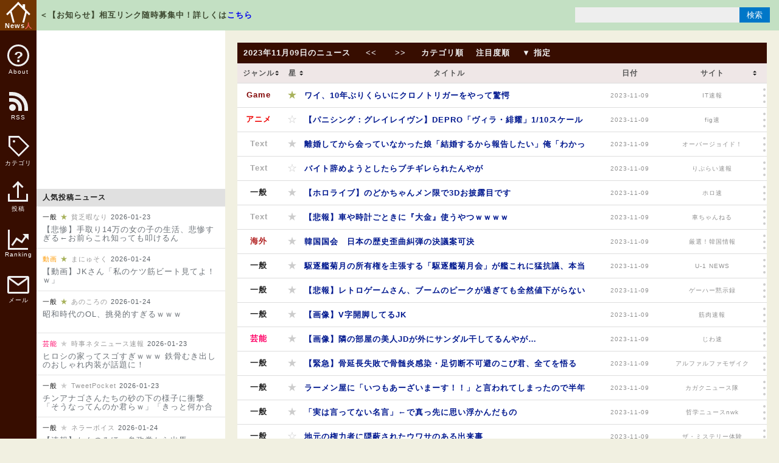

--- FILE ---
content_type: text/html; charset=UTF-8
request_url: https://newser.cc/news/20231109
body_size: 52229
content:
<!DOCTYPE html>
<html lang="ja">
<head>
<meta charset="UTF-8">
<meta name="robots" content="noarchive">
<meta name="keywords" content="2ch,ツール,Web,芸能,デジタル,漫画,ゲーム,画像,動画,ニュース">
<meta name="description" content="様々なインターネットの情報を集めて紹介！">
<meta name="referrer" content="unsafe-url">
<title>News人 | ワイ、10年ぶりくらいにクロノトリガーをやって驚愕　他</title>
<link rel="alternate" type="application/rss+xml"  title="News人最新記事" href="/xml/">
<link rel="stylesheet" href="/css/normalize.min.css">
<link rel="stylesheet" href="/css/main.min.css?201902230344">
<script src="https://code.jquery.com/jquery-3.3.1.slim.min.js" integrity="sha256-3edrmyuQ0w65f8gfBsqowzjJe2iM6n0nKciPUp8y+7E=" crossorigin="anonymous"></script>
<script src="/js/common.min.js?202309180038"></script>
<script src="/js/target.min.js?201902230333"></script>
<style></style>
<!-- Google tag (gtag.js) -->
<script async src="https://www.googletagmanager.com/gtag/js?id=G-L2MQ8Z4N59"></script>
<script>
  window.dataLayer = window.dataLayer || [];
  function gtag(){dataLayer.push(arguments);}
  gtag('js', new Date());

  gtag('config', 'G-L2MQ8Z4N59');
</script>
<script>
  (function(i,s,o,g,r,a,m){i['GoogleAnalyticsObject']=r;i[r]=i[r]||function(){
  (i[r].q=i[r].q||[]).push(arguments)},i[r].l=1*new Date();a=s.createElement(o),
  m=s.getElementsByTagName(o)[0];a.async=1;a.src=g;m.parentNode.insertBefore(a,m)
  })(window,document,'script','//www.google-analytics.com/analytics.js','ga');

  ga('create', 'UA-23211380-1', 'auto');
  ga('send', 'pageview');

</script>
<script async src="https://pagead2.googlesyndication.com/pagead/js/adsbygoogle.js?client=ca-pub-1084432002907532"
     crossorigin="anonymous"></script>
<script type="text/javascript">
  var microadCompass = microadCompass || {};
  microadCompass.queue = microadCompass.queue || [];
</script>
<script type="text/javascript" charset="UTF-8" src="//j.microad.net/js/compass.js" onload="new microadCompass.AdInitializer().initialize();" async></script>
</head>
<body>
<div id="container">
    <div id="logo"><a href="/"><span class="home"><i></i></span>News<span class="bito">人</span></a></div>
    <div id="header">
        <div id="header-body">
            <div class="msg">＜【お知らせ】相互リンク随時募集中！詳しくは<a href="http://blog.livedoor.jp/newser00/archives/53274996.html" target="_blank">こちら</a></div>
            <div class="search">
                <form name="search-form" id="search-form" method="get" action="/search">
                    <input type="text" name="q" id="search-box" value="">
                    <input type="hidden" name="p" value="1">
                    <input type="submit" id="search-btn" value="検索">
                </form>
            </div>
        </div>
    </div>
    <div id="icons">
        <ul>
            <li>
                <a href="/about"><span class="about"></span>About</a>
            </li>
            <li class="sub" onmouseover="this.className='sub_on'" onmouseout="this.className='sub'">
                <a href="#"><span class="feed"></span>RSS</a>
                <ul>
                    <li><a href="/xml/">総合RSS</a></li>
                                    <li><a href="/xml/?genre=0">「一般」RSS</a></li>
                                    <li><a href="/xml/?genre=1">「動画」RSS</a></li>
                                    <li><a href="/xml/?genre=2">「Text」RSS</a></li>
                                    <li><a href="/xml/?genre=3">「海外」RSS</a></li>
                                    <li><a href="/xml/?genre=4">「Game」RSS</a></li>
                                    <li><a href="/xml/?genre=5">「Web+」RSS</a></li>
                                    <li><a href="/xml/?genre=6">「画像」RSS</a></li>
                                    <li><a href="/xml/?genre=7">「D+」RSS</a></li>
                                    <li><a href="/xml/?genre=8">「芸能」RSS</a></li>
                                    <li><a href="/xml/?genre=9">「本」RSS</a></li>
                                    <li><a href="/xml/?genre=10">「アニメ」RSS</a></li>
                                </ul>
            </li>
            <li class="sub" onmouseover="this.className='sub_on'" onmouseout="this.className='sub'">
                <a href="#"><span class="tag"></span>カテゴリ</a>
                <ul style="z-index:99;">
                                            <li><a href="/category?q=0&p=1">「一般」の一覧</a></li>
                                            <li><a href="/category?q=1&p=1">「動画」の一覧</a></li>
                                            <li><a href="/category?q=2&p=1">「Text」の一覧</a></li>
                                            <li><a href="/category?q=3&p=1">「海外」の一覧</a></li>
                                            <li><a href="/category?q=4&p=1">「Game」の一覧</a></li>
                                            <li><a href="/category?q=5&p=1">「Web+」の一覧</a></li>
                                            <li><a href="/category?q=6&p=1">「画像」の一覧</a></li>
                                            <li><a href="/category?q=7&p=1">「D+」の一覧</a></li>
                                            <li><a href="/category?q=8&p=1">「芸能」の一覧</a></li>
                                            <li><a href="/category?q=9&p=1">「本」の一覧</a></li>
                                            <li><a href="/category?q=10&p=1">「アニメ」の一覧</a></li>
                                    </ul>
            </li>
            <li class="sub" onmouseover="this.className='sub_on'" onmouseout="this.className='sub'">
                <a href="#"><span class="post"></span>投稿</a>
                <ul>
                    <li><a href="/form/">記事を投稿する</a></li>
                    <li><a href="/formnews?p=1">記事一覧を見る</a></li>
                    <li><a href="/formsite">登録サイトを見る</a></li>
                    <li><a href="https://form1.fc2.com/form/?id=741521" target="_blank">登録申請フォーム</a></li>
                </ul>
            </li>
            <li>
                <a href="/ranking"><span class="ranking"><i></i></span>Ranking</a>
            </li>
            <li>
                <a href="https://form1.fc2.com/form/?id=670205" target="_blank"><span class="mail"></span>メール</a>
            </li>
        </ul>
    </div>
    <div id="main">
        <div id="main-table">
<ul class="header">
    <li>
      <a href="/news/20231109">2023年11月09日のニュース</a>
    </li>
          <li>
        <a href="/news/20231110" title="翌日へ">&nbsp;&lt;&lt;&nbsp;</a>
      </li>
        <li>
      <a href="/news/20231108" title="前日へ">&nbsp;&gt;&gt;&nbsp;</a>
    </li>
    <li>
      <a href="/news/20231109?order=category">カテゴリ順</a>
    </li>
    <li>
      <a href="/news/20231109?order=star&amp;sort=desc">注目度順</a>
    </li>
    <li class="sub" onmouseover="this.className='sub_on'" onmouseout="this.className='sub'">
      <a href="#">▼&nbsp;指定</a>      <ul>
                      <li>
              <a href="/news/20231109?order=select&category=0">一般</a>
            </li>
                      <li>
              <a href="/news/20231109?order=select&category=1">動画</a>
            </li>
                      <li>
              <a href="/news/20231109?order=select&category=2">Text</a>
            </li>
                      <li>
              <a href="/news/20231109?order=select&category=3">海外</a>
            </li>
                      <li>
              <a href="/news/20231109?order=select&category=4">Game</a>
            </li>
                      <li>
              <a href="/news/20231109?order=select&category=5">Web+</a>
            </li>
                      <li>
              <a href="/news/20231109?order=select&category=6">画像</a>
            </li>
                      <li>
              <a href="/news/20231109?order=select&category=7">D+</a>
            </li>
                      <li>
              <a href="/news/20231109?order=select&category=8">芸能</a>
            </li>
                      <li>
              <a href="/news/20231109?order=select&category=9">本</a>
            </li>
                      <li>
              <a href="/news/20231109?order=select&category=10">アニメ</a>
            </li>
                </ul>
    </li>
</ul><table>
    <thead>
      <tr>
        <th class="sort"><span>ジャンル</span></th>
        <th class="sort"><span>星</span></th>
        <th><span>タイトル</span></th>
        <th><span>日付</span></th>
        <th class="sort"><span>サイト</span></th>
        <th><span></span></th>
      </tr>
    </thead>
    <tbody id="news-table"><tr>
        <td class="genre genre4" data-sort="4">
          Game        </td>
        <td class="star" data-sort="453">
          <span class="star star3">★</span>        </td>
      <td class="news-link" data-id="4574208">
                    <a href="http://blog.livedoor.jp/itsoku/archives/60986532.html" target="_blank">ワイ、10年ぶりくらいにクロノトリガーをやって驚愕</a>
                  </td>
        <td class="date">
          2023-11-09        </td>
        <td class="site-link">
          <a href="/search?q=IT%E9%80%9F%E5%A0%B1&p=1">IT速報</a>
        </td>
                <td class="open-link">
                  <span></span>
        </td>
      </tr>
    <tr>
        <td class="genre genre10" data-sort="10">
          アニメ        </td>
        <td class="star" data-sort="12">
          <span class="star star1">☆</span>        </td>
      <td class="news-link" data-id="4574207">
                    <a href="https://figsoku.net/blog-entry-386670.html" target="_blank">【パニシング：グレイレイヴン】DEPRO「ヴィラ・緋耀」1/10スケールフィギュア 商品情報公開、近日予約開始</a>
                  </td>
        <td class="date">
          2023-11-09        </td>
        <td class="site-link">
          <a href="/search?q=fig%E9%80%9F&p=1">fig速</a>
        </td>
                <td class="open-link">
                  <span></span>
        </td>
      </tr>
    <tr>
        <td class="genre genre2" data-sort="2">
          Text        </td>
        <td class="star" data-sort="126">
          <span class="star star2">★</span>        </td>
      <td class="news-link" data-id="4574206">
                    <a href="http://overjoyed.info/archives/202311-kekkon-no-houkoku.html" target="_blank">離婚してから会っていなかった娘「結婚するから報告したい」俺「わかった＾＾」 しかし娘は元妻の嘘を信じていた　→　さらに2年後、真実を知った娘は。。</a>
                  </td>
        <td class="date">
          2023-11-09        </td>
        <td class="site-link">
          <a href="/search?q=%E3%82%AA%E3%83%BC%E3%83%90%E3%83%BC%E3%82%B8%E3%83%A7%E3%82%A4%E3%83%89%EF%BC%81&p=1">オーバージョイド！</a>
        </td>
                <td class="open-link">
                  <span></span>
        </td>
      </tr>
    <tr>
        <td class="genre genre2" data-sort="2">
          Text        </td>
        <td class="star" data-sort="24">
          <span class="star star1">☆</span>        </td>
      <td class="news-link" data-id="4574205">
                    <a href="https://repsoku.net/articles/280146.html" target="_blank">バイト辞めようとしたらブチギレられたんやが</a>
                  </td>
        <td class="date">
          2023-11-09        </td>
        <td class="site-link">
          <a href="/search?q=%E3%82%8A%E3%81%B7%E3%82%89%E3%81%84%E9%80%9F%E5%A0%B1&p=1">りぷらい速報</a>
        </td>
                <td class="open-link">
                  <span></span>
        </td>
      </tr>
    <tr>
        <td class="genre genre0" data-sort="0">
          一般        </td>
        <td class="star" data-sort="39">
          <span class="star star2">★</span>        </td>
      <td class="news-link" data-id="4574204">
                    <a href="https://holosoku.com/news/82082/" target="_blank">【ホロライブ】のどかちゃんメン限で3Dお披露目です</a>
                  </td>
        <td class="date">
          2023-11-09        </td>
        <td class="site-link">
          <a href="/search?q=%E3%83%9B%E3%83%AD%E9%80%9F&p=1">ホロ速</a>
        </td>
                <td class="open-link">
                  <span></span>
        </td>
      </tr>
    <tr>
        <td class="genre genre2" data-sort="2">
          Text        </td>
        <td class="star" data-sort="51">
          <span class="star star2">★</span>        </td>
      <td class="news-link" data-id="4574203">
                    <a href="http://kurumachannel.com/archives/1081174933.html" target="_blank">【悲報】車や時計ごときに『大金』使うやつｗｗｗｗ</a>
                  </td>
        <td class="date">
          2023-11-09        </td>
        <td class="site-link">
          <a href="/search?q=%E8%BB%8A%E3%81%A1%E3%82%83%E3%82%93%E3%81%AD%E3%82%8B&p=1">車ちゃんねる</a>
        </td>
                <td class="open-link">
                  <span></span>
        </td>
      </tr>
    <tr>
        <td class="genre genre3" data-sort="3">
          海外        </td>
        <td class="star" data-sort="66">
          <span class="star star2">★</span>        </td>
      <td class="news-link" data-id="4574202">
                    <a href="http://gensen5ch.blog.jp/archives/88259360.html" target="_blank">韓国国会　日本の歴史歪曲糾弾の決議案可決</a>
                  </td>
        <td class="date">
          2023-11-09        </td>
        <td class="site-link">
          <a href="/search?q=%E5%8E%B3%E9%81%B8%EF%BC%81%E9%9F%93%E5%9B%BD%E6%83%85%E5%A0%B1&p=1">厳選！韓国情報</a>
        </td>
                <td class="open-link">
                  <span></span>
        </td>
      </tr>
    <tr>
        <td class="genre genre0" data-sort="0">
          一般        </td>
        <td class="star" data-sort="111">
          <span class="star star2">★</span>        </td>
      <td class="news-link" data-id="4574201">
                    <a href="https://you1news.com/archives/96439.html" target="_blank">駆逐艦菊月の所有権を主張する「駆逐艦菊月会」が艦これに猛抗議、本当に所有権があるのか疑問視する声が多数</a>
                  </td>
        <td class="date">
          2023-11-09        </td>
        <td class="site-link">
          <a href="/search?q=U-1%20NEWS&p=1">U-1 NEWS</a>
        </td>
                <td class="open-link">
                  <span></span>
        </td>
      </tr>
    <tr>
        <td class="genre genre0" data-sort="0">
          一般        </td>
        <td class="star" data-sort="102">
          <span class="star star2">★</span>        </td>
      <td class="news-link" data-id="4574198">
                    <a href="https://aatyu.livedoor.blog/archives/2145831.html" target="_blank">【悲報】レトロゲームさん、ブームのピークが過ぎても全然値下がらない</a>
                  </td>
        <td class="date">
          2023-11-09        </td>
        <td class="site-link">
          <a href="/search?q=%E3%82%B2%E3%83%BC%E3%83%8F%E3%83%BC%E9%BB%99%E7%A4%BA%E9%8C%B2&p=1">ゲーハー黙示録</a>
        </td>
                <td class="open-link">
                  <span></span>
        </td>
      </tr>
    <tr>
        <td class="genre genre0" data-sort="0">
          一般        </td>
        <td class="star" data-sort="183">
          <span class="star star2">★</span>        </td>
      <td class="news-link" data-id="4574195">
                    <a href="http://kinsoku.blog.jp/archives/88255856.html" target="_blank">【画像】V字開脚してるJK</a>
                  </td>
        <td class="date">
          2023-11-09        </td>
        <td class="site-link">
          <a href="/search?q=%E7%AD%8B%E8%82%89%E9%80%9F%E5%A0%B1&p=1">筋肉速報</a>
        </td>
                <td class="open-link">
                  <span></span>
        </td>
      </tr>
    <tr>
        <td class="genre genre8" data-sort="8">
          芸能        </td>
        <td class="star" data-sort="168">
          <span class="star star2">★</span>        </td>
      <td class="news-link" data-id="4574194">
                    <a href="https://jiwasoku.com/2023/11/09/post-149129/" target="_blank">【画像】隣の部屋の美人JDが外にサンダル干してるんやが…</a>
                  </td>
        <td class="date">
          2023-11-09        </td>
        <td class="site-link">
          <a href="/search?q=%E3%81%98%E3%82%8F%E9%80%9F&p=1">じわ速</a>
        </td>
                <td class="open-link">
                  <span></span>
        </td>
      </tr>
    <tr>
        <td class="genre genre0" data-sort="0">
          一般        </td>
        <td class="star" data-sort="105">
          <span class="star star2">★</span>        </td>
      <td class="news-link" data-id="4574193">
                    <a href="https://alfalfalfa.com/articles/10470610.html" target="_blank">【緊急】骨延長失敗で骨髄炎感染・足切断不可避のこび君、全てを悟る</a>
                  </td>
        <td class="date">
          2023-11-09        </td>
        <td class="site-link">
          <a href="/search?q=%E3%82%A2%E3%83%AB%E3%83%95%E3%82%A1%E3%83%AB%E3%83%95%E3%82%A1%E3%83%A2%E3%82%B6%E3%82%A4%E3%82%AF&p=1">アルファルファモザイク</a>
        </td>
                <td class="open-link">
                  <span></span>
        </td>
      </tr>
    <tr>
        <td class="genre genre0" data-sort="0">
          一般        </td>
        <td class="star" data-sort="54">
          <span class="star star2">★</span>        </td>
      <td class="news-link" data-id="4574192">
                    <a href="http://www.scienceplus2ch.com/article/posttime-202311092330.html" target="_blank">ラーメン屋に「いつもあーざいまーす！！」と言われてしまったので半年時間空けて行った結果</a>
                  </td>
        <td class="date">
          2023-11-09        </td>
        <td class="site-link">
          <a href="/search?q=%E3%82%AB%E3%82%AC%E3%82%AF%E3%83%8B%E3%83%A5%E3%83%BC%E3%82%B9%E9%9A%8A&p=1">カガクニュース隊</a>
        </td>
                <td class="open-link">
                  <span></span>
        </td>
      </tr>
    <tr>
        <td class="genre genre0" data-sort="0">
          一般        </td>
        <td class="star" data-sort="198">
          <span class="star star2">★</span>        </td>
      <td class="news-link" data-id="4574191">
                    <a href="http://blog.livedoor.jp/nwknews/archives/6085460.html" target="_blank">「実は言ってない名言」←で真っ先に思い浮かんだもの</a>
                  </td>
        <td class="date">
          2023-11-09        </td>
        <td class="site-link">
          <a href="/search?q=%E5%93%B2%E5%AD%A6%E3%83%8B%E3%83%A5%E3%83%BC%E3%82%B9nwk&p=1">哲学ニュースnwk</a>
        </td>
                <td class="open-link">
                  <span></span>
        </td>
      </tr>
    <tr>
        <td class="genre genre0" data-sort="0">
          一般        </td>
        <td class="star" data-sort="6">
          <span class="star star1">☆</span>        </td>
      <td class="news-link" data-id="4574190">
                    <a href="https://kowasugiru.blog.jp/archives/50454989.html" target="_blank">地元の権力者に隠蔽されたウワサのある出来事</a>
                  </td>
        <td class="date">
          2023-11-09        </td>
        <td class="site-link">
          <a href="/search?q=%E3%82%B6%E3%83%BB%E3%83%9F%E3%82%B9%E3%83%86%E3%83%AA%E3%83%BC%E4%BD%93%E9%A8%93&p=1">ザ・ミステリー体験</a>
        </td>
                <td class="open-link">
                  <span></span>
        </td>
      </tr>
    <tr>
        <td class="genre genre10" data-sort="10">
          アニメ        </td>
        <td class="star" data-sort="27">
          <span class="star star1">☆</span>        </td>
      <td class="news-link" data-id="4574189">
                    <a href="http://precurematome.com/post-110976/" target="_blank">【朗報】明日、映画プリキュアオールスターズFのNEW EVENTがある模様！！！！！</a>
                  </td>
        <td class="date">
          2023-11-09        </td>
        <td class="site-link">
          <a href="/search?q=%E3%83%97%E3%83%AA%E3%82%AD%E3%83%A5%E3%82%A2%E3%81%AE%E3%81%BE%E3%81%A8%E3%82%81&p=1">プリキュアのまとめ</a>
        </td>
                <td class="open-link">
                  <span></span>
        </td>
      </tr>
    <tr>
        <td class="genre genre0" data-sort="0">
          一般        </td>
        <td class="star" data-sort="144">
          <span class="star star2">★</span>        </td>
      <td class="news-link" data-id="4574188">
                    <a href="https://coolpan.net/current-affairs/japan-is-the-worlds-top-national-brand-by-brand-name-128776494/" target="_blank">【朗報】日本さん、完全大勝利キタァァァー！！世界1位！！これはヤバイ事になりそう</a>
                  </td>
        <td class="date">
          2023-11-09        </td>
        <td class="site-link">
          <a href="/search?q=%E3%81%B2%E3%81%88%E3%81%9F%E3%82%B3%E3%83%83%E3%83%9A%E3%83%91%E3%83%B3&p=1">ひえたコッペパン</a>
        </td>
                <td class="open-link">
                  <span></span>
        </td>
      </tr>
    <tr>
        <td class="genre genre6" data-sort="6">
          画像        </td>
        <td class="star" data-sort="105">
          <span class="star star2">★</span>        </td>
      <td class="news-link" data-id="4574187">
                    <a href="http://himasoku.com/archives/52236521.html" target="_blank">【速報】人気Vtuberさん、まさかのベストジーニストを受賞ｗｗｗｗｗｗｗｗｗｗｗｗ</a>
                  </td>
        <td class="date">
          2023-11-09        </td>
        <td class="site-link">
          <a href="/search?q=%E6%9A%87%E4%BA%BA%E9%80%9F%E5%A0%B1&p=1">暇人速報</a>
        </td>
                <td class="open-link">
                  <span></span>
        </td>
      </tr>
    <tr>
        <td class="genre genre0" data-sort="0">
          一般        </td>
        <td class="star" data-sort="9">
          <span class="star star1">☆</span>        </td>
      <td class="news-link" data-id="4574186">
                    <a href="https://www.nandemo-uketori.com/archives/35290226.html" target="_blank">野球の名シーンといえば</a>
                  </td>
        <td class="date">
          2023-11-09        </td>
        <td class="site-link">
          <a href="/search?q=%E3%81%AA%E3%82%93%E3%81%A7%E3%82%82%E5%8F%97%E4%BF%A1%E9%81%85%E5%A0%B1&p=1">なんでも受信遅報</a>
        </td>
                <td class="open-link">
                  <span></span>
        </td>
      </tr>
    <tr>
        <td class="genre genre0" data-sort="0">
          一般        </td>
        <td class="star" data-sort="72">
          <span class="star star2">★</span>        </td>
      <td class="news-link" data-id="4574185">
                    <a href="https://manpukunews.blog.jp/38771294.html" target="_blank">【しらなかった】スパゲティに掛けたらうまい調味料教えてwwwwwwww</a>
                  </td>
        <td class="date">
          2023-11-09        </td>
        <td class="site-link">
          <a href="/search?q=%E3%81%BE%E3%82%93%E3%81%B7%E3%81%8F%E3%81%AB%E3%82%85%E3%83%BC%E3%81%99&p=1">まんぷくにゅーす</a>
        </td>
                <td class="open-link">
                  <span></span>
        </td>
      </tr>
    <tr>
        <td class="genre genre2" data-sort="2">
          Text        </td>
        <td class="star" data-sort="69">
          <span class="star star2">★</span>        </td>
      <td class="news-link" data-id="4574184">
                    <a href="http://brow2ing.com/article/501399171.html" target="_blank">僕、彼女と「同棲」を始めて半年足らずで限界がくるｗｗｗｗｗ</a>
                  </td>
        <td class="date">
          2023-11-09        </td>
        <td class="site-link">
          <a href="/search?q=%E3%83%96%E3%83%A9%E3%83%96%E3%83%A9%E3%83%96%E3%83%A9%E3%82%A6%E3%82%B8%E3%83%B3%E3%82%B0&p=1">ブラブラブラウジング</a>
        </td>
                <td class="open-link">
                  <span></span>
        </td>
      </tr>
    <tr>
        <td class="genre genre2" data-sort="2">
          Text        </td>
        <td class="star" data-sort="210">
          <span class="star star2">★</span>        </td>
      <td class="news-link" data-id="4574183">
                    <a href="http://vippers.jp/archives/10127738.html" target="_blank">えなこさんが過去1シコられた画像がこちらｗｗｗｗｗｗ【他112枚】</a>
                  </td>
        <td class="date">
          2023-11-09        </td>
        <td class="site-link">
          <a href="/search?q=VIPPER%E9%80%9F%E5%A0%B1&p=1">VIPPER速報</a>
        </td>
                <td class="open-link">
                  <span></span>
        </td>
      </tr>
    <tr>
        <td class="genre genre0" data-sort="0">
          一般        </td>
        <td class="star" data-sort="63">
          <span class="star star2">★</span>        </td>
      <td class="news-link" data-id="4574182">
                    <a href="http://blog.livedoor.jp/yu_ps13/archives/51656831.html" target="_blank">スズキ、新型「スペーシア」発売！スズキ初の電動P　価格153万円から</a>
                  </td>
        <td class="date">
          2023-11-09        </td>
        <td class="site-link">
          <a href="/search?q=%E3%82%86%E3%82%81%E7%97%9B&p=1">ゆめ痛</a>
        </td>
                <td class="open-link">
                  <span></span>
        </td>
      </tr>
    <tr>
        <td class="genre genre2" data-sort="2">
          Text        </td>
        <td class="star" data-sort="429">
          <span class="star star3">★</span>        </td>
      <td class="news-link" data-id="4574181">
                    <a href="http://jin115.com/archives/52383646.html" target="_blank">賞レースやテレビで大活躍中のお笑い芸人「ロングコートダディ」、ガチでエグ過ぎるガレソ砲を食らう・・・</a>
                  </td>
        <td class="date">
          2023-11-09        </td>
        <td class="site-link">
          <a href="/search?q=%E3%82%AA%E3%83%AC%E7%9A%84%E3%82%B2%E3%83%BC%E3%83%A0%E9%80%9F%E5%A0%B1%EF%BC%A0%E5%88%83&p=1">オレ的ゲーム速報＠刃</a>
        </td>
                <td class="open-link">
                  <span></span>
        </td>
      </tr>
    <tr>
        <td class="genre genre2" data-sort="2">
          Text        </td>
        <td class="star" data-sort="87">
          <span class="star star2">★</span>        </td>
      <td class="news-link" data-id="4574180">
                    <a href="http://kanasoku.info/articles/25668188.html" target="_blank">【衝撃】Amazon、大手病院グループを買収、月額9ドルで優先診療ｗｗｗｗｗ</a>
                  </td>
        <td class="date">
          2023-11-09        </td>
        <td class="site-link">
          <a href="/search?q=%E3%82%AB%E3%83%8A%E9%80%9F&p=1">カナ速</a>
        </td>
                <td class="open-link">
                  <span></span>
        </td>
      </tr>
    <tr>
        <td class="genre genre4" data-sort="4">
          Game        </td>
        <td class="star" data-sort="60">
          <span class="star star2">★</span>        </td>
      <td class="news-link" data-id="4574179">
                    <a href="https://umamusume.net/archives/138974" target="_blank">【ウマ娘】ダイヤちゃんそんな宿命背負って走らんでもいいのにと最初思ってたけど</a>
                  </td>
        <td class="date">
          2023-11-09        </td>
        <td class="site-link">
          <a href="/search?q=%E3%82%A6%E3%83%9E%E5%A8%98%E3%81%BE%E3%81%A8%E3%82%81%E3%81%A1%E3%82%83%E3%82%93%E3%81%AD%E3%82%8B&p=1">ウマ娘まとめちゃんねる</a>
        </td>
                <td class="open-link">
                  <span></span>
        </td>
      </tr>
    <tr>
        <td class="genre genre10" data-sort="10">
          アニメ        </td>
        <td class="star" data-sort="33">
          <span class="star star2">★</span>        </td>
      <td class="news-link" data-id="4574178">
                    <a href="http://iroirosokuhou.com/archives/38773495.html" target="_blank">【画像】わたモテのネモとゆりちゃんとまこっちはいい匂いがしそうｗｗｗｗｗ</a>
                  </td>
        <td class="date">
          2023-11-09        </td>
        <td class="site-link">
          <a href="/search?q=%E8%89%B2%E3%80%85%E3%81%BE%E3%81%A8%E3%82%81%E9%80%9F%E5%A0%B1&p=1">色々まとめ速報</a>
        </td>
                <td class="open-link">
                  <span></span>
        </td>
      </tr>
    <tr>
        <td class="genre genre2" data-sort="2">
          Text        </td>
        <td class="star" data-sort="18">
          <span class="star star1">☆</span>        </td>
      <td class="news-link" data-id="4574177">
                    <a href="http://vehicle123.com/archives/88257317.html" target="_blank">ソロキャンプって女にも人気出始めてたのに声かけてくる不審者が次々に出たせいで終わったよな</a>
                  </td>
        <td class="date">
          2023-11-09        </td>
        <td class="site-link">
          <a href="/search?q=%E8%BB%8A%E9%80%9F%E5%A0%B1&p=1">車速報</a>
        </td>
                <td class="open-link">
                  <span></span>
        </td>
      </tr>
    <tr>
        <td class="genre genre3" data-sort="3">
          海外        </td>
        <td class="star" data-sort="3">
          <span class="star star1">☆</span>        </td>
      <td class="news-link" data-id="4574176">
                    <a href="https://dougaslot.com/blog-entry-71650.html" target="_blank">ノムラ、100％で勝ちたいってよ！ #12【出玉率113％の設定6ならさすがに勝てる? 攻略のカギは初当り? 舞台装置の魔女?】</a>
                  </td>
        <td class="date">
          2023-11-09        </td>
        <td class="site-link">
          <a href="/search?q=%E3%83%91%E3%83%81%E3%82%B9%E3%83%AD%E5%8B%95%E7%94%BB%E6%9C%AC%E5%BA%97&p=1">パチスロ動画本店</a>
        </td>
                <td class="open-link">
                  <span></span>
        </td>
      </tr>
    <tr>
        <td class="genre genre0" data-sort="0">
          一般        </td>
        <td class="star" data-sort="99">
          <span class="star star2">★</span>        </td>
      <td class="news-link" data-id="4574175">
                    <a href="http://mylife.2chblog.jp/archives/50456732.html" target="_blank">バイト先店長「豆腐を二丁買ってきて！(1000円札)」ワイ「！？　は、はい……」</a>
                  </td>
        <td class="date">
          2023-11-09        </td>
        <td class="site-link">
          <a href="/search?q=J%E3%81%AE%E3%83%AD%E3%82%B0&p=1">Jのログ</a>
        </td>
                <td class="open-link">
                  <span></span>
        </td>
      </tr>
    <tr>
        <td class="genre genre0" data-sort="0">
          一般        </td>
        <td class="star" data-sort="27">
          <span class="star star1">☆</span>        </td>
      <td class="news-link" data-id="4574173">
                    <a href="https://geektushin.com/archives/84345" target="_blank">【持ち家vs賃貸論争】ひろゆき氏「庶民向けのものは価値が上がることがほとんどない」と補足</a>
                  </td>
        <td class="date">
          2023-11-09        </td>
        <td class="site-link">
          <a href="/search?q=%E3%82%AE%E3%83%BC%E3%82%AF%E9%80%9A%E4%BF%A1&p=1">ギーク通信</a>
        </td>
                <td class="open-link">
                  <span></span>
        </td>
      </tr>
    <tr>
        <td class="genre genre8" data-sort="8">
          芸能        </td>
        <td class="star" data-sort="9">
          <span class="star star1">☆</span>        </td>
      <td class="news-link" data-id="4574172">
                    <a href="http://hiraganakeyaki.blog.jp/archives/35291469.html" target="_blank">【日向坂46】これは必見！&quot;参&quot;坂道キャプテン対談生配信が決定！！</a>
                  </td>
        <td class="date">
          2023-11-09        </td>
        <td class="site-link">
          <a href="/search?q=%E6%97%A5%E5%90%91%E5%9D%8246%E3%81%BE%E3%81%A8%E3%82%81%E9%80%9F%E5%A0%B1&p=1">日向坂46まとめ速報</a>
        </td>
                <td class="open-link">
                  <span></span>
        </td>
      </tr>
    <tr>
        <td class="genre genre0" data-sort="0">
          一般        </td>
        <td class="star" data-sort="42">
          <span class="star star2">★</span>        </td>
      <td class="news-link" data-id="4574171">
                    <a href="http://blog.livedoor.jp/bbyakyu/ryusoku/dragons/60983456.html" target="_blank">中日、山川穂高獲得に球団側が難色。立浪監督は「どうしても欲しい」球団側は「山川はコンプラ的に…」</a>
                  </td>
        <td class="date">
          2023-11-09        </td>
        <td class="site-link">
          <a href="/search?q=%E7%AB%9C%E9%80%9F&p=1">竜速</a>
        </td>
                <td class="open-link">
                  <span></span>
        </td>
      </tr>
    <tr>
        <td class="genre genre2" data-sort="2">
          Text        </td>
        <td class="star" data-sort="159">
          <span class="star star2">★</span>        </td>
      <td class="news-link" data-id="4574170">
                    <a href="http://blog.livedoor.jp/kinisoku/archives/5478918.html" target="_blank">森香澄のカラオケ動画、可愛すぎて話題にｗｗｗｗｗ</a>
                  </td>
        <td class="date">
          2023-11-09        </td>
        <td class="site-link">
          <a href="/search?q=%E3%82%AD%E3%83%8B%E9%80%9F&p=1">キニ速</a>
        </td>
                <td class="open-link">
                  <span></span>
        </td>
      </tr>
    <tr>
        <td class="genre genre2" data-sort="2">
          Text        </td>
        <td class="star" data-sort="102">
          <span class="star star2">★</span>        </td>
      <td class="news-link" data-id="4574168">
                    <a href="http://mindhack2ch.com/article/posttime-202311092250.html" target="_blank">【悲報】昔のアイドルさん、変な動きをしてしまう</a>
                  </td>
        <td class="date">
          2023-11-09        </td>
        <td class="site-link">
          <a href="/search?q=%E6%80%9D%E8%80%83%E3%81%A1%E3%82%83%E3%82%93%E3%81%AD%E3%82%8B&p=1">思考ちゃんねる</a>
        </td>
                <td class="open-link">
                  <span></span>
        </td>
      </tr>
    <tr>
        <td class="genre genre4" data-sort="4">
          Game        </td>
        <td class="star" data-sort="30">
          <span class="star star2">★</span>        </td>
      <td class="news-link" data-id="4574167">
                    <a href="https://www.mutyun.com/archives/208712.html" target="_blank">【！？】ソニー十時 「ソニーのゲームは現在期待に応えられていない</a>
                  </td>
        <td class="date">
          2023-11-09        </td>
        <td class="site-link">
          <a href="/search?q=mutyun%E3%81%AE%E3%82%B2%E3%83%BC%E3%83%A0%2B%CE%B1%E3%83%96%E3%83%AD%E3%82%B0&p=1">mutyunのゲーム+αブログ</a>
        </td>
                <td class="open-link">
                  <span></span>
        </td>
      </tr>
    <tr>
        <td class="genre genre0" data-sort="0">
          一般        </td>
        <td class="star" data-sort="33">
          <span class="star star2">★</span>        </td>
      <td class="news-link" data-id="4574166">
                    <a href="https://incident-wo.com/post-87178/" target="_blank">連合・芳野会長「泉は共産党と連携するのかしないのかはっきり言え」</a>
                  </td>
        <td class="date">
          2023-11-09        </td>
        <td class="site-link">
          <a href="/search?q=%E6%97%A5%E6%9C%AC%E7%AC%AC%E4%B8%80%EF%BC%81%E3%83%8B%E3%83%A5%E3%83%BC%E3%82%B9%E9%8C%B2&p=1">日本第一！ニュース録</a>
        </td>
                <td class="open-link">
                  <span></span>
        </td>
      </tr>
    <tr>
        <td class="genre genre7" data-sort="7">
          D+        </td>
        <td class="star" data-sort="45">
          <span class="star star2">★</span>        </td>
      <td class="news-link" data-id="4574165">
                    <a href="http://blog.livedoor.jp/bluejay01-review/archives/60985058.html" target="_blank">「ＧＩＧＡスクール構想」学習端末更新に２６４３億円　補正予算、都道府県に基金　文部科学省</a>
                  </td>
        <td class="date">
          2023-11-09        </td>
        <td class="site-link">
          <a href="/search?q=PC%E3%83%91%E3%83%BC%E3%83%84%E3%81%BE%E3%81%A8%E3%82%81&p=1">PCパーツまとめ</a>
        </td>
                <td class="open-link">
                  <span></span>
        </td>
      </tr>
    <tr>
        <td class="genre genre0" data-sort="0">
          一般        </td>
        <td class="star" data-sort="21">
          <span class="star star1">☆</span>        </td>
      <td class="news-link" data-id="4574164">
                    <a href="http://toushichannel.net/archives/41131386.html" target="_blank">植田総裁「日銀の物価見通し、誤りがあったことは認めざるを得ない」</a>
                  </td>
        <td class="date">
          2023-11-09        </td>
        <td class="site-link">
          <a href="/search?q=%E6%8A%95%E8%B3%87%E3%81%A1%E3%82%83%E3%82%93%E3%81%AD%E3%82%8B&p=1">投資ちゃんねる</a>
        </td>
                <td class="open-link">
                  <span></span>
        </td>
      </tr>
    <tr>
        <td class="genre genre2" data-sort="2">
          Text        </td>
        <td class="star" data-sort="15">
          <span class="star star1">☆</span>        </td>
      <td class="news-link" data-id="4574163">
                    <a href="http://www.netamesi.com/article/501389469.html" target="_blank">【急募】女性と雑談する方法教えてくれｗｗｗｗｗｗｗｗｗｗ</a>
                  </td>
        <td class="date">
          2023-11-09        </td>
        <td class="site-link">
          <a href="/search?q=%E3%83%8D%E3%82%BF%E3%82%81%E3%81%97.com&p=1">ネタめし.com</a>
        </td>
                <td class="open-link">
                  <span></span>
        </td>
      </tr>
    <tr>
        <td class="genre genre3" data-sort="3">
          海外        </td>
        <td class="star" data-sort="138">
          <span class="star star2">★</span>        </td>
      <td class="news-link" data-id="4574162">
                    <a href="http://blog.livedoor.jp/youtube_sokuhou/archives/1081804229.html" target="_blank">【逃亡】能登麻美子を無名声優扱いしたユーチューバー、大炎上して失踪…</a>
                  </td>
        <td class="date">
          2023-11-09        </td>
        <td class="site-link">
          <a href="/search?q=YouTube%E9%80%9F%E5%A0%B1&p=1">YouTube速報</a>
        </td>
                <td class="open-link">
                  <span></span>
        </td>
      </tr>
    <tr>
        <td class="genre genre0" data-sort="0">
          一般        </td>
        <td class="star" data-sort="936">
          <span class="star star4">★</span>        </td>
      <td class="news-link" data-id="4574161">
                    <a href="http://blog.livedoor.jp/nanjstu/archives/60986571.html" target="_blank">辻内崇伸(17)「左腕でMAX156km/sです、スライダーめっちゃ曲がります」←これが通用しなかった理由</a>
                  </td>
        <td class="date">
          2023-11-09        </td>
        <td class="site-link">
          <a href="/search?q=%E3%81%AA%E3%82%93%E3%81%98%E3%81%87%E3%81%84%E3%82%B9%E3%82%BF%E3%82%B8%E3%82%A2%E3%83%A0&p=1">なんじぇいスタジアム</a>
        </td>
                <td class="open-link">
                  <span></span>
        </td>
      </tr>
    <tr>
        <td class="genre genre3" data-sort="3">
          海外        </td>
        <td class="star" data-sort="159">
          <span class="star star2">★</span>        </td>
      <td class="news-link" data-id="4574159">
                    <a href="https://asianoneta.blog.jp/60986450" target="_blank">韓国人さん、ロボットに人間と認識されずベルトコンベアーに放り込まれる ⇒ 後はご想像におまかせします・・・</a>
                  </td>
        <td class="date">
          2023-11-09        </td>
        <td class="site-link">
          <a href="/search?q=%E3%81%82%E3%81%98%E3%81%82%E3%81%AE%E3%83%8D%E3%82%BF%E5%B8%B3&p=1">あじあのネタ帳</a>
        </td>
                <td class="open-link">
                  <span></span>
        </td>
      </tr>
    <tr>
        <td class="genre genre8" data-sort="8">
          芸能        </td>
        <td class="star" data-sort="150">
          <span class="star star2">★</span>        </td>
      <td class="news-link" data-id="4574156">
                    <a href="http://gundamlog.com/archives/57896681.html" target="_blank">※量産型νガンダムの武装にビームスプレーガンがあるんだが…</a>
                  </td>
        <td class="date">
          2023-11-09        </td>
        <td class="site-link">
          <a href="/search?q=GUNDAM.LOG&p=1">GUNDAM.LOG</a>
        </td>
                <td class="open-link">
                  <span></span>
        </td>
      </tr>
    <tr>
        <td class="genre genre2" data-sort="2">
          Text        </td>
        <td class="star" data-sort="135">
          <span class="star star2">★</span>        </td>
      <td class="news-link" data-id="4574154">
                    <a href="http://shikaku105.blog.jp/archives/32821191.html" target="_blank">【画像】丸亀製麺の新作うどん、一杯1000円wｗｗｗ</a>
                  </td>
        <td class="date">
          2023-11-09        </td>
        <td class="site-link">
          <a href="/search?q=2chNEWS%E3%81%BE%E3%81%A8%E3%82%81&p=1">2chNEWSまとめ</a>
        </td>
                <td class="open-link">
                  <span></span>
        </td>
      </tr>
    <tr>
        <td class="genre genre0" data-sort="0">
          一般        </td>
        <td class="star" data-sort="9">
          <span class="star star1">☆</span>        </td>
      <td class="news-link" data-id="4574153">
                    <a href="http://fighters-kingdom.blog.jp/archives/41132279.html" target="_blank">日本ハム建山コーチ「投手陣には球速を上げてもらたい」　孫易磊については「将来的にファイターズの大エースに」</a>
                  </td>
        <td class="date">
          2023-11-09        </td>
        <td class="site-link">
          <a href="/search?q=%E3%83%95%E3%82%A1%E3%82%A4%E3%82%BF%E3%83%BC%E3%82%BA%E7%8E%8B%E5%9B%BD&p=1">ファイターズ王国</a>
        </td>
                <td class="open-link">
                  <span></span>
        </td>
      </tr>
    <tr>
        <td class="genre genre0" data-sort="0">
          一般        </td>
        <td class="star" data-sort="21">
          <span class="star star1">☆</span>        </td>
      <td class="news-link" data-id="4574152">
                    <a href="http://ramen2ch.com/blog-entry-17467.html" target="_blank">韓流トップアイドルがK-ラーメン後押し…「辛いもの、最高」</a>
                  </td>
        <td class="date">
          2023-11-09        </td>
        <td class="site-link">
          <a href="/search?q=%E3%83%A9%E3%83%BC%E3%83%A1%E3%83%B3%E9%80%9F%E5%A0%B1&p=1">ラーメン速報</a>
        </td>
                <td class="open-link">
                  <span></span>
        </td>
      </tr>
    <tr>
        <td class="genre genre2" data-sort="2">
          Text        </td>
        <td class="star" data-sort="144">
          <span class="star star2">★</span>        </td>
      <td class="news-link" data-id="4574151">
                    <a href="http://baiku-sokuho.info/archives/1081173926.html" target="_blank">バイクの馬力っていくつが最適解なんだ？</a>
                  </td>
        <td class="date">
          2023-11-09        </td>
        <td class="site-link">
          <a href="/search?q=%E3%83%90%E3%82%A4%E3%82%AF%E9%80%9F%E5%A0%B1&p=1">バイク速報</a>
        </td>
                <td class="open-link">
                  <span></span>
        </td>
      </tr>
    <tr>
        <td class="genre genre0" data-sort="0">
          一般        </td>
        <td class="star" data-sort="96">
          <span class="star star2">★</span>        </td>
      <td class="news-link" data-id="4574150">
                    <a href="https://taikankyohou.com/archives/23546238.html" target="_blank">なんで共産主義が悪いと思ってる人がいるのか</a>
                  </td>
        <td class="date">
          2023-11-09        </td>
        <td class="site-link">
          <a href="/search?q=%E5%A4%A7%E8%89%A6%E5%B7%A8%E7%A0%B2%E4%B8%BB%E7%BE%A9%EF%BC%81&p=1">大艦巨砲主義！</a>
        </td>
                <td class="open-link">
                  <span></span>
        </td>
      </tr>
    <tr>
        <td class="genre genre3" data-sort="3">
          海外        </td>
        <td class="star" data-sort="57">
          <span class="star star2">★</span>        </td>
      <td class="news-link" data-id="4574148">
                    <a href="https://www.hiroburo.com/article/501396772.html" target="_blank">【動画】 グランドピアノの指弾機による鍵盤の耐久力チェックが凄いｗ！！</a>
                  </td>
        <td class="date">
          2023-11-09        </td>
        <td class="site-link">
          <a href="/search?q=%E3%81%B2%E3%82%8D%E3%81%B6%E3%82%8D&p=1">ひろぶろ</a>
        </td>
                <td class="open-link">
                  <span></span>
        </td>
      </tr>
    <tr>
        <td class="genre genre2" data-sort="2">
          Text        </td>
        <td class="star" data-sort="48">
          <span class="star star2">★</span>        </td>
      <td class="news-link" data-id="4574147">
                    <a href="https://kasegeru.blog.jp/archives/91742456.html" target="_blank">住宅購入に最大100万円補助　子育て支援、補正予算案</a>
                  </td>
        <td class="date">
          2023-11-09        </td>
        <td class="site-link">
          <a href="/search?q=%E7%A8%BC%E3%81%92%E3%82%8B%E3%81%BE%E3%81%A8%E3%82%81%E9%80%9F%E5%A0%B1&p=1">稼げるまとめ速報</a>
        </td>
                <td class="open-link">
                  <span></span>
        </td>
      </tr>
    <tr>
        <td class="genre genre2" data-sort="2">
          Text        </td>
        <td class="star" data-sort="69">
          <span class="star star2">★</span>        </td>
      <td class="news-link" data-id="4574146">
                    <a href="http://gfoodd.com/post-243223/" target="_blank">焼きうどんという料理ｗｗｗｗｗ</a>
                  </td>
        <td class="date">
          2023-11-09        </td>
        <td class="site-link">
          <a href="/search?q=%E6%98%8E%E6%97%A5%E3%81%AF%E4%BD%95%E3%82%92%E9%A3%9F%E3%81%B9%E3%82%88%E3%81%86%E3%81%8B&p=1">明日は何を食べようか</a>
        </td>
                <td class="open-link">
                  <span></span>
        </td>
      </tr>
    <tr>
        <td class="genre genre3" data-sort="3">
          海外        </td>
        <td class="star" data-sort="18">
          <span class="star star1">☆</span>        </td>
      <td class="news-link" data-id="4574145">
                    <a href="https://www.wara2ch.com/archives/10127876.html" target="_blank">【韓国】韓国国会　日本の独島領有権主張・教科書歴史歪曲糾弾の決議案可決</a>
                  </td>
        <td class="date">
          2023-11-09        </td>
        <td class="site-link">
          <a href="/search?q=%E7%AC%91%E9%9F%93%E3%83%96%E3%83%AD%E3%82%B0&p=1">笑韓ブログ</a>
        </td>
                <td class="open-link">
                  <span></span>
        </td>
      </tr>
    <tr>
        <td class="genre genre4" data-sort="4">
          Game        </td>
        <td class="star" data-sort="81">
          <span class="star star2">★</span>        </td>
      <td class="news-link" data-id="4574144">
                    <a href="http://openworldnews.net/archives/1081177674.html" target="_blank">【悲報】海外の人「なぜ日本はゲームだけ規制したがるんだ？深夜に過激なアニメ流してる国なのに」</a>
                  </td>
        <td class="date">
          2023-11-09        </td>
        <td class="site-link">
          <a href="/search?q=PS5%E9%80%9F%E5%A0%B1%EF%BC%81&p=1">PS5速報！</a>
        </td>
                <td class="open-link">
                  <span></span>
        </td>
      </tr>
    <tr>
        <td class="genre genre8" data-sort="8">
          芸能        </td>
        <td class="star" data-sort="63">
          <span class="star star2">★</span>        </td>
      <td class="news-link" data-id="4574143">
                    <a href="http://blog.livedoor.jp/rock1963roll/archives/5478992.html" target="_blank">【衝撃】明日放映のMステ、ジャニ忖度無しでバランスいいメンツにｗｗｗｗｗｗｗ</a>
                  </td>
        <td class="date">
          2023-11-09        </td>
        <td class="site-link">
          <a href="/search?q=%E3%81%AA%E3%82%93J%20PRIDE&p=1">なんJ PRIDE</a>
        </td>
                <td class="open-link">
                  <span></span>
        </td>
      </tr>
    <tr>
        <td class="genre genre5" data-sort="5">
          Web+        </td>
        <td class="star" data-sort="66">
          <span class="star star2">★</span>        </td>
      <td class="news-link" data-id="4574142">
                    <a href="http://kankeinai.blog.jp/archives/91742111.html" target="_blank">【朗報】Twittererさん、画期的な道頓堀ダイブ対策を考案する</a>
                  </td>
        <td class="date">
          2023-11-09        </td>
        <td class="site-link">
          <a href="/search?q=%E3%81%8A%E3%82%93J&p=1">おんJ</a>
        </td>
                <td class="open-link">
                  <span></span>
        </td>
      </tr>
    <tr>
        <td class="genre genre2" data-sort="2">
          Text        </td>
        <td class="star" data-sort="246">
          <span class="star star2">★</span>        </td>
      <td class="news-link" data-id="4574141">
                    <a href="http://oniyomediary.com/article/posttime-202311092230.html" target="_blank">謎の巨乳グラドルさん、ドスケベな服でコミケに現れる</a>
                  </td>
        <td class="date">
          2023-11-09        </td>
        <td class="site-link">
          <a href="/search?q=%E9%AC%BC%E5%AB%81%E6%97%A5%E8%A8%98&p=1">鬼嫁日記</a>
        </td>
                <td class="open-link">
                  <span></span>
        </td>
      </tr>
    <tr>
        <td class="genre genre0" data-sort="0">
          一般        </td>
        <td class="star" data-sort="183">
          <span class="star star2">★</span>        </td>
      <td class="news-link" data-id="4574140">
                    <a href="http://crx7601.com/archives/60985600.html" target="_blank">【画像】環境テロリストが道路封鎖「学校休校/企業は1日120億損失/食料や燃料、医薬品が遅延」キレた弁護士がデモ隊を射殺、開通する</a>
                  </td>
        <td class="date">
          2023-11-09        </td>
        <td class="site-link">
          <a href="/search?q=%E3%81%8A%E3%83%BC%E3%82%8B%E3%81%98%E3%82%83%E3%82%93%E3%82%8B&p=1">おーるじゃんる</a>
        </td>
                <td class="open-link">
                  <span></span>
        </td>
      </tr>
    <tr>
        <td class="genre genre8" data-sort="8">
          芸能        </td>
        <td class="star" data-sort="186">
          <span class="star star2">★</span>        </td>
      <td class="news-link" data-id="4574139">
                    <a href="http://inutomo11.com/archives/32819179.html" target="_blank">【画像】　大原優乃、やっぱ恵体ｗｗｗｗｗｗｗｗｗｗ</a>
                  </td>
        <td class="date">
          2023-11-09        </td>
        <td class="site-link">
          <a href="/search?q=%E3%81%AA%E3%82%93J%E3%82%AF%E3%82%A8%E3%82%B9%E3%83%88&p=1">なんJクエスト</a>
        </td>
                <td class="open-link">
                  <span></span>
        </td>
      </tr>
    <tr>
        <td class="genre genre2" data-sort="2">
          Text        </td>
        <td class="star" data-sort="114">
          <span class="star star2">★</span>        </td>
      <td class="news-link" data-id="4574138">
                    <a href="http://rabitsokuhou.2chblog.jp/archives/68948769.html" target="_blank">●リ巨胸AKB系グラドル長月翠23歳が結婚妊娠！ちょっと横になるわ… （※画像あり）</a>
                  </td>
        <td class="date">
          2023-11-09        </td>
        <td class="site-link">
          <a href="/search?q=%E3%83%A9%E3%83%93%E3%83%83%E3%83%88%E9%80%9F%E5%A0%B1&p=1">ラビット速報</a>
        </td>
                <td class="open-link">
                  <span></span>
        </td>
      </tr>
    <tr>
        <td class="genre genre4" data-sort="4">
          Game        </td>
        <td class="star" data-sort="126">
          <span class="star star2">★</span>        </td>
      <td class="news-link" data-id="4574137">
                    <a href="http://yurugame.doorblog.jp/archives/35286993.html" target="_blank">マイクロソフト「じゃあWindows11の何がアカンか言うてみろや！！」</a>
                  </td>
        <td class="date">
          2023-11-09        </td>
        <td class="site-link">
          <a href="/search?q=%E3%82%86%E3%82%8B%E3%82%B2%E3%83%BC%E3%83%9E%E3%83%BC%E9%81%85%E5%A0%B1&p=1">ゆるゲーマー遅報</a>
        </td>
                <td class="open-link">
                  <span></span>
        </td>
      </tr>
    <tr>
        <td class="genre genre0" data-sort="0">
          一般        </td>
        <td class="star" data-sort="90">
          <span class="star star2">★</span>        </td>
      <td class="news-link" data-id="4574136">
                    <a href="http://news4vip.livedoor.biz/archives/52510045.html" target="_blank">【画像】スシロー。おいもタルトがイメージと違いすぎるｗｗｗｗｗ</a>
                  </td>
        <td class="date">
          2023-11-09        </td>
        <td class="site-link">
          <a href="/search?q=%E3%83%8B%E3%83%A5%E3%83%BC%E9%80%9F%E3%82%AF%E3%82%AA%E3%83%AA%E3%83%86%E3%82%A3&p=1">ニュー速クオリティ</a>
        </td>
                <td class="open-link">
                  <span></span>
        </td>
      </tr>
    <tr>
        <td class="genre genre0" data-sort="0">
          一般        </td>
        <td class="star" data-sort="6">
          <span class="star star1">☆</span>        </td>
      <td class="news-link" data-id="4574135">
                    <a href="http://tsubamesoku.blog.jp/archives/1082470627.html" target="_blank">赤星式盗塁ランキング2023www</a>
                  </td>
        <td class="date">
          2023-11-09        </td>
        <td class="site-link">
          <a href="/search?q=%E3%83%84%E3%83%90%E3%83%A1%E9%80%9F%E5%A0%B1&p=1">ツバメ速報</a>
        </td>
                <td class="open-link">
                  <span></span>
        </td>
      </tr>
    <tr>
        <td class="genre genre1" data-sort="1">
          動画        </td>
        <td class="star" data-sort="6">
          <span class="star star1">☆</span>        </td>
      <td class="news-link" data-id="4574134">
                    <a href="https://vtuber-matomeruyon.blog.jp/archives/23553755.html" target="_blank">【ぶいすぽ】明日21時から、兎咲ミミがリベンジ！スロたやうおおおおおおおおおおおお！</a>
                  </td>
        <td class="date">
          2023-11-09        </td>
        <td class="site-link">
          <a href="/search?q=Vtuber%E3%81%BE%E3%81%A8%E3%82%81%E3%82%8B%E3%82%88%EF%BD%9E%E3%82%93&p=1">Vtuberまとめるよ～ん</a>
        </td>
                <td class="open-link">
                  <span></span>
        </td>
      </tr>
    <tr>
        <td class="genre genre4" data-sort="4">
          Game        </td>
        <td class="star" data-sort="111">
          <span class="star star2">★</span>        </td>
      <td class="news-link" data-id="4574133">
                    <a href="https://news.matomegamer.com/110069/" target="_blank">【gif画像】アニメ史上最高の美少女の肉感ｗｗｗ</a>
                  </td>
        <td class="date">
          2023-11-09        </td>
        <td class="site-link">
          <a href="/search?q=matomegamer&p=1">matomegamer</a>
        </td>
                <td class="open-link">
                  <span></span>
        </td>
      </tr>
    <tr>
        <td class="genre genre0" data-sort="0">
          一般        </td>
        <td class="star" data-sort="27">
          <span class="star star1">☆</span>        </td>
      <td class="news-link" data-id="4574132">
                    <a href="http://joker004.blog.fc2.com/blog-entry-42234.html" target="_blank">CS機ユーザーに聞きたい。なぜゲーミングPCにしないんですか？</a>
                  </td>
        <td class="date">
          2023-11-09        </td>
        <td class="site-link">
          <a href="/search?q=%E3%82%B2%E3%83%BC%E3%83%A0%E9%AD%94%E4%BA%BA&p=1">ゲーム魔人</a>
        </td>
                <td class="open-link">
                  <span></span>
        </td>
      </tr>
    <tr>
        <td class="genre genre9" data-sort="9">
          本        </td>
        <td class="star" data-sort="36">
          <span class="star star2">★</span>        </td>
      <td class="news-link" data-id="4574131">
                    <a href="http://www.saikyo-jump.com/archives/60986449.html" target="_blank">【ダイヤモンドの功罪 37話感想】綾瀬川、小学6年生に進級し新たな進路が決定する！！</a>
                  </td>
        <td class="date">
          2023-11-09        </td>
        <td class="site-link">
          <a href="/search?q=%E6%9C%80%E5%BC%B7%E3%82%B8%E3%83%A3%E3%83%B3%E3%83%97%E6%94%BE%E9%80%81%E5%B1%80&p=1">最強ジャンプ放送局</a>
        </td>
                <td class="open-link">
                  <span></span>
        </td>
      </tr>
    <tr>
        <td class="genre genre2" data-sort="2">
          Text        </td>
        <td class="star" data-sort="18">
          <span class="star star1">☆</span>        </td>
      <td class="news-link" data-id="4574130">
                    <a href="http://aaieba.livedoor.biz/archives/60980498.html" target="_blank">「今でもこのゲームやってんのワイだけやろ…」ってタイトル</a>
                  </td>
        <td class="date">
          2023-11-09        </td>
        <td class="site-link">
          <a href="/search?q=%E3%81%82%E3%81%82%E8%A8%80%E3%81%88%E3%81%B0ForYou&p=1">ああ言えばForYou</a>
        </td>
                <td class="open-link">
                  <span></span>
        </td>
      </tr>
    <tr>
        <td class="genre genre0" data-sort="0">
          一般        </td>
        <td class="star" data-sort="360">
          <span class="star star3">★</span>        </td>
      <td class="news-link" data-id="4574128">
                    <a href="http://blog.livedoor.jp/corez18c24-mili777/archives/57953666.html" target="_blank">ウクライナ軍「今、全戦線で負けてる」？…NATO備蓄が尽き、1日300発しか砲撃出来ない模様！</a>
                  </td>
        <td class="date">
          2023-11-09        </td>
        <td class="site-link">
          <a href="/search?q=%E8%BB%8D%E4%BA%8B%E3%83%BB%E3%83%9F%E3%83%AA%E3%82%BF%E3%83%AA%E3%83%BC%E9%80%9F%E5%A0%B1&p=1">軍事・ミリタリー速報</a>
        </td>
                <td class="open-link">
                  <span></span>
        </td>
      </tr>
    <tr>
        <td class="genre genre4" data-sort="4">
          Game        </td>
        <td class="star" data-sort="66">
          <span class="star star2">★</span>        </td>
      <td class="news-link" data-id="4574127">
                    <a href="https://switchsoku.com/gossip/95049" target="_blank">『スーパーマリオRPG』やった事ないんだが買いなの？</a>
                  </td>
        <td class="date">
          2023-11-09        </td>
        <td class="site-link">
          <a href="/search?q=SWITCH%E9%80%9F%E5%A0%B1&p=1">SWITCH速報</a>
        </td>
                <td class="open-link">
                  <span></span>
        </td>
      </tr>
    <tr>
        <td class="genre genre0" data-sort="0">
          一般        </td>
        <td class="star" data-sort="39">
          <span class="star star2">★</span>        </td>
      <td class="news-link" data-id="4574125">
                    <a href="http://tozanchannel.blog.jp/archives/1082469920.html" target="_blank">【秋田】ネコにえさを与えていた男性がクマに襲われけが…牛舎近くでもみ合いになる</a>
                  </td>
        <td class="date">
          2023-11-09        </td>
        <td class="site-link">
          <a href="/search?q=%E7%99%BB%E5%B1%B1%E3%81%A1%E3%82%83%E3%82%93%E3%81%AD%E3%82%8B&p=1">登山ちゃんねる</a>
        </td>
                <td class="open-link">
                  <span></span>
        </td>
      </tr>
    <tr>
        <td class="genre genre0" data-sort="0">
          一般        </td>
        <td class="star" data-sort="42">
          <span class="star star2">★</span>        </td>
      <td class="news-link" data-id="4574124">
                    <a href="http://visual-matome.com/archives/post-145359.html" target="_blank">東海林のり子さん、HEATHさん訃報に「ひーちゃんどうしてるかなって」</a>
                  </td>
        <td class="date">
          2023-11-09        </td>
        <td class="site-link">
          <a href="/search?q=V%E7%B3%BB%E3%81%BE%E3%81%A8%E3%82%81%E9%80%9F%E5%A0%B1&p=1">V系まとめ速報</a>
        </td>
                <td class="open-link">
                  <span></span>
        </td>
      </tr>
    <tr>
        <td class="genre genre0" data-sort="0">
          一般        </td>
        <td class="star" data-sort="81">
          <span class="star star2">★</span>        </td>
      <td class="news-link" data-id="4574123">
                    <a href="http://www.vsnp.net/article/posttime-202311092215.html" target="_blank">中国製電気バスを使用中止、爆発の危険　…じゃなくて毒 [754019341]</a>
                  </td>
        <td class="date">
          2023-11-09        </td>
        <td class="site-link">
          <a href="/search?q=V%E9%80%9F%E3%83%8B%E3%83%A5%E3%83%83%E3%83%97&p=1">V速ニュップ</a>
        </td>
                <td class="open-link">
                  <span></span>
        </td>
      </tr>
    <tr>
        <td class="genre genre2" data-sort="2">
          Text        </td>
        <td class="star" data-sort="1953">
          <span class="star5">★</span>        </td>
      <td class="news-link" data-id="4574119">
                    <a href="http://jin115.com/archives/52383632.html" target="_blank">クルド人「人種差別はやめて」→日本人「礼儀知らずは帰れ！」→クルド人「日本人はチビでアニメ見てばっか。女も俺達の事が好き」</a>
                  </td>
        <td class="date">
          2023-11-09        </td>
        <td class="site-link">
          <a href="/search?q=%E3%82%AA%E3%83%AC%E7%9A%84%E3%82%B2%E3%83%BC%E3%83%A0%E9%80%9F%E5%A0%B1%EF%BC%A0%E5%88%83&p=1">オレ的ゲーム速報＠刃</a>
        </td>
                <td class="open-link">
                  <span></span>
        </td>
      </tr>
    <tr>
        <td class="genre genre0" data-sort="0">
          一般        </td>
        <td class="star" data-sort="9">
          <span class="star star1">☆</span>        </td>
      <td class="news-link" data-id="4574117">
                    <a href="http://carp-matome.blog.jp/archives/1081805544.html" target="_blank">【侍J】カープ小園3番セカンド！坂倉7番キャッチャー！侍ジャパン初陣巨人戦のスタメン発表</a>
                  </td>
        <td class="date">
          2023-11-09        </td>
        <td class="site-link">
          <a href="/search?q=%E3%81%8B%E3%83%BC%E3%81%B7%E3%81%B6%E3%83%BC%E3%82%93&p=1">かーぷぶーん</a>
        </td>
                <td class="open-link">
                  <span></span>
        </td>
      </tr>
    <tr>
        <td class="genre genre8" data-sort="8">
          芸能        </td>
        <td class="star" data-sort="195">
          <span class="star star2">★</span>        </td>
      <td class="news-link" data-id="4574116">
                    <a href="http://blog.livedoor.jp/robosoku/archives/60986424.html" target="_blank">【朗報】ガンダムのアムロ・レイさん、一年戦争の終盤のたった3ヶ月で地球連邦軍の撃墜スコア2位にランクインする大暴れ（画像あり）</a>
                  </td>
        <td class="date">
          2023-11-09        </td>
        <td class="site-link">
          <a href="/search?q=%E3%82%8D%E3%81%BC%E9%80%9FVIP&p=1">ろぼ速VIP</a>
        </td>
                <td class="open-link">
                  <span></span>
        </td>
      </tr>
    <tr>
        <td class="genre genre10" data-sort="10">
          アニメ        </td>
        <td class="star" data-sort="189">
          <span class="star star2">★</span>        </td>
      <td class="news-link" data-id="4574115">
                    <a href="http://www.anige-sokuhouvip.com/blog-entry-63596.html" target="_blank">【速報】私人逮捕 YouTuberさん、また1人チャンネル消されて逝く……</a>
                  </td>
        <td class="date">
          2023-11-09        </td>
        <td class="site-link">
          <a href="/search?q=%E3%82%A2%E3%83%8B%E3%82%B2%E3%83%BC%E9%80%9F%E5%A0%B1&p=1">アニゲー速報</a>
        </td>
                <td class="open-link">
                  <span></span>
        </td>
      </tr>
    <tr>
        <td class="genre genre2" data-sort="2">
          Text        </td>
        <td class="star" data-sort="117">
          <span class="star star2">★</span>        </td>
      <td class="news-link" data-id="4574114">
                    <a href="http://pokemon-goh.doorblog.jp/archives/41126375.html" target="_blank">【悲報】不快なタレントがどんどん増えてしまった結果ｗｗｗｗｗｗｗｗｗ</a>
                  </td>
        <td class="date">
          2023-11-09        </td>
        <td class="site-link">
          <a href="/search?q=NEWS%E3%81%BD%E3%81%91%E3%81%BE%E3%81%A8%E3%82%81%E3%83%BC%E3%82%8B&p=1">NEWSぽけまとめーる</a>
        </td>
                <td class="open-link">
                  <span></span>
        </td>
      </tr>
    <tr>
        <td class="genre genre0" data-sort="0">
          一般        </td>
        <td class="star" data-sort="18">
          <span class="star star1">☆</span>        </td>
      <td class="news-link" data-id="4574113">
                    <a href="https://jishin-yogen.com/blog-entry-19334.html" target="_blank">【支配】人間の技術力で地球から「虫」を根絶</a>
                  </td>
        <td class="date">
          2023-11-09        </td>
        <td class="site-link">
          <a href="/search?q=%E5%A4%A7%E5%9C%B0%E9%9C%87%E3%83%BB%E5%89%8D%E5%85%86%E3%83%BB%E4%BA%88%E8%A8%80.com&p=1">大地震・前兆・予言.com</a>
        </td>
                <td class="open-link">
                  <span></span>
        </td>
      </tr>
    <tr>
        <td class="genre genre4" data-sort="4">
          Game        </td>
        <td class="star" data-sort="99">
          <span class="star star2">★</span>        </td>
      <td class="news-link" data-id="4574111">
                    <a href="http://ge-soku.com/archives/game-9041.html" target="_blank">『テトリス』で一番無能なブロックは</a>
                  </td>
        <td class="date">
          2023-11-09        </td>
        <td class="site-link">
          <a href="/search?q=%E3%81%92%E3%81%87%E9%80%9F&p=1">げぇ速</a>
        </td>
                <td class="open-link">
                  <span></span>
        </td>
      </tr>
    <tr>
        <td class="genre genre9" data-sort="9">
          本        </td>
        <td class="star" data-sort="39">
          <span class="star star2">★</span>        </td>
      <td class="news-link" data-id="4574110">
                    <a href="http://chomangasokuho.blog.jp/archives/32820054.html" target="_blank">葬送のフリーレン見るなら漫画とアニメどっちがいい？</a>
                  </td>
        <td class="date">
          2023-11-09        </td>
        <td class="site-link">
          <a href="/search?q=%E8%B6%85%E3%83%BB%E3%83%9E%E3%83%B3%E3%82%AC%E9%80%9F%E5%A0%B1&p=1">超・マンガ速報</a>
        </td>
                <td class="open-link">
                  <span></span>
        </td>
      </tr>
    <tr>
        <td class="genre genre0" data-sort="0">
          一般        </td>
        <td class="star" data-sort="39">
          <span class="star star2">★</span>        </td>
      <td class="news-link" data-id="4574109">
                    <a href="https://www.jikenjiko-hukabori.com/article/post-319680.html" target="_blank">60年間継ぎ足し継ぎ足しの老舗の秘伝タレ壺がこちらwwwwwwwwwwww</a>
                  </td>
        <td class="date">
          2023-11-09        </td>
        <td class="site-link">
          <a href="/search?q=%E3%83%A4%E3%83%90%E3%82%A4%EF%BC%81%E3%83%8B%E3%83%A5%E3%83%BC%E3%82%B9&p=1">ヤバイ！ニュース</a>
        </td>
                <td class="open-link">
                  <span></span>
        </td>
      </tr>
    <tr>
        <td class="genre genre8" data-sort="8">
          芸能        </td>
        <td class="star" data-sort="27">
          <span class="star star1">☆</span>        </td>
      <td class="news-link" data-id="4574108">
                    <a href="http://nogiviola.livedoor.biz/archives/33711212.html" target="_blank">【乃木坂46】ジャケット写真、いつから「乃木坂」表記じゃなくなった？</a>
                  </td>
        <td class="date">
          2023-11-09        </td>
        <td class="site-link">
          <a href="/search?q=%E3%83%8E%E3%82%AE%E3%83%93%E3%82%AA%E3%83%A9&p=1">ノギビオラ</a>
        </td>
                <td class="open-link">
                  <span></span>
        </td>
      </tr>
    <tr>
        <td class="genre genre0" data-sort="0">
          一般        </td>
        <td class="star" data-sort="450">
          <span class="star star3">★</span>        </td>
      <td class="news-link" data-id="4574107">
                    <a href="https://you1news.com/archives/96433.html" target="_blank">燃料高騰で1000万円の負担増を迫られる日本農家、最新型の“地中熱”空調システムの導入を図っている模様</a>
                  </td>
        <td class="date">
          2023-11-09        </td>
        <td class="site-link">
          <a href="/search?q=U-1%20NEWS&p=1">U-1 NEWS</a>
        </td>
                <td class="open-link">
                  <span></span>
        </td>
      </tr>
    <tr>
        <td class="genre genre4" data-sort="4">
          Game        </td>
        <td class="star" data-sort="42">
          <span class="star star2">★</span>        </td>
      <td class="news-link" data-id="4574106">
                    <a href="http://umapch.blog.jp/archives/22448196.html" target="_blank">【ウマ娘】警察役や犯人役がウマ娘のドラマについて熱く語るモブウマ娘達</a>
                  </td>
        <td class="date">
          2023-11-09        </td>
        <td class="site-link">
          <a href="/search?q=%E3%81%86%E3%81%BE%E3%81%B4%E3%82%87%E3%81%84%E3%83%81%E3%83%A3%E3%83%B3%E3%83%8D%E3%83%AB&p=1">うまぴょいチャンネル</a>
        </td>
                <td class="open-link">
                  <span></span>
        </td>
      </tr>
    <tr>
        <td class="genre genre0" data-sort="0">
          一般        </td>
        <td class="star" data-sort="42">
          <span class="star star2">★</span>        </td>
      <td class="news-link" data-id="4574104">
                    <a href="https://aatyu.livedoor.blog/archives/2145822.html" target="_blank">ファイナルファンタジーで1番『一緒に旅したいパーティ』ってダントツでFF10だよな</a>
                  </td>
        <td class="date">
          2023-11-09        </td>
        <td class="site-link">
          <a href="/search?q=%E3%82%B2%E3%83%BC%E3%83%8F%E3%83%BC%E9%BB%99%E7%A4%BA%E9%8C%B2&p=1">ゲーハー黙示録</a>
        </td>
                <td class="open-link">
                  <span></span>
        </td>
      </tr>
    <tr>
        <td class="genre genre0" data-sort="0">
          一般        </td>
        <td class="star" data-sort="30">
          <span class="star star2">★</span>        </td>
      <td class="news-link" data-id="4574101">
                    <a href="http://kinsoku.blog.jp/archives/83263294.html" target="_blank">【朗報】ケトジェニックダイエットとかいう最強のダイエット方法ｗｗｗｗｗｗｗｗｗｗ</a>
                  </td>
        <td class="date">
          2023-11-09        </td>
        <td class="site-link">
          <a href="/search?q=%E7%AD%8B%E8%82%89%E9%80%9F%E5%A0%B1&p=1">筋肉速報</a>
        </td>
                <td class="open-link">
                  <span></span>
        </td>
      </tr>
    <tr>
        <td class="genre genre0" data-sort="0">
          一般        </td>
        <td class="star" data-sort="366">
          <span class="star star3">★</span>        </td>
      <td class="news-link" data-id="4574100">
                    <a href="https://alfalfalfa.com/articles/10445064.html" target="_blank">【緊急画像】JCさん、自分の身体がセクシーなことに気付かず生放送してしまう</a>
                  </td>
        <td class="date">
          2023-11-09        </td>
        <td class="site-link">
          <a href="/search?q=%E3%82%A2%E3%83%AB%E3%83%95%E3%82%A1%E3%83%AB%E3%83%95%E3%82%A1%E3%83%A2%E3%82%B6%E3%82%A4%E3%82%AF&p=1">アルファルファモザイク</a>
        </td>
                <td class="open-link">
                  <span></span>
        </td>
      </tr>
    <tr>
        <td class="genre genre0" data-sort="0">
          一般        </td>
        <td class="star" data-sort="51">
          <span class="star star2">★</span>        </td>
      <td class="news-link" data-id="4574099">
                    <a href="http://www.scienceplus2ch.com/article/posttime-202311092200.html" target="_blank">「放出」→これ読めるやつは100%関西人wwwww</a>
                  </td>
        <td class="date">
          2023-11-09        </td>
        <td class="site-link">
          <a href="/search?q=%E3%82%AB%E3%82%AC%E3%82%AF%E3%83%8B%E3%83%A5%E3%83%BC%E3%82%B9%E9%9A%8A&p=1">カガクニュース隊</a>
        </td>
                <td class="open-link">
                  <span></span>
        </td>
      </tr>
    <tr>
        <td class="genre genre0" data-sort="0">
          一般        </td>
        <td class="star" data-sort="267">
          <span class="star star2">★</span>        </td>
      <td class="news-link" data-id="4574098">
                    <a href="http://crx7601.com/archives/60985552.html" target="_blank">韓国人男性、配送センターでロボットに殺される</a>
                  </td>
        <td class="date">
          2023-11-09        </td>
        <td class="site-link">
          <a href="/search?q=%E3%81%8A%E3%83%BC%E3%82%8B%E3%81%98%E3%82%83%E3%82%93%E3%82%8B&p=1">おーるじゃんる</a>
        </td>
                <td class="open-link">
                  <span></span>
        </td>
      </tr>
    <tr>
        <td class="genre genre0" data-sort="0">
          一般        </td>
        <td class="star" data-sort="6">
          <span class="star star1">☆</span>        </td>
      <td class="news-link" data-id="4574097">
                    <a href="https://i2chmeijin.com/blog-entry-18748.html" target="_blank">【順位戦Ｂ級１組】増田康宏七段が７勝１敗</a>
                  </td>
        <td class="date">
          2023-11-09        </td>
        <td class="site-link">
          <a href="/search?q=2ch%E5%90%8D%E4%BA%BA&p=1">2ch名人</a>
        </td>
                <td class="open-link">
                  <span></span>
        </td>
      </tr>
    <tr>
        <td class="genre genre0" data-sort="0">
          一般        </td>
        <td class="star" data-sort="99">
          <span class="star star2">★</span>        </td>
      <td class="news-link" data-id="4574096">
                    <a href="http://grasoku.com/articles/50458174.html" target="_blank">石井マーク、元妻榎本温子の妊娠出産中に複数のファンと不倫していたと滝沢ガレソに暴露された模様　鈴木達央より鬼畜やん・・・</a>
                  </td>
        <td class="date">
          2023-11-09        </td>
        <td class="site-link">
          <a href="/search?q=%E3%81%90%E3%82%89%E9%80%9F&p=1">ぐら速</a>
        </td>
                <td class="open-link">
                  <span></span>
        </td>
      </tr>
    <tr>
        <td class="genre genre2" data-sort="2">
          Text        </td>
        <td class="star" data-sort="123">
          <span class="star star2">★</span>        </td>
      <td class="news-link" data-id="4574095">
                    <a href="http://www.akb48matomemory.com/archives/1081802995.html" target="_blank">【比較画像あり】弱者男性の姫さん、男を知ってしまった結果ｗｗｗｗｗｗｗｗｗｗ</a>
                  </td>
        <td class="date">
          2023-11-09        </td>
        <td class="site-link">
          <a href="/search?q=NEWS%E3%81%BE%E3%81%A8%E3%82%81%E3%82%82%E3%82%8A%E3%83%BC&p=1">NEWSまとめもりー</a>
        </td>
                <td class="open-link">
                  <span></span>
        </td>
      </tr>
    <tr>
        <td class="genre genre2" data-sort="2">
          Text        </td>
        <td class="star" data-sort="117">
          <span class="star star2">★</span>        </td>
      <td class="news-link" data-id="4574094">
                    <a href="http://chaos2ch.com/archives/5478720.html" target="_blank">21歳の義姉ができて薔薇色人生かと思ったのに　→…現実はこんなんｗ</a>
                  </td>
        <td class="date">
          2023-11-09        </td>
        <td class="site-link">
          <a href="/search?q=%E3%82%AB%E3%82%AA%E3%82%B9%E3%81%A1%E3%82%83%E3%82%93%E3%81%AD%E3%82%8B&p=1">カオスちゃんねる</a>
        </td>
                <td class="open-link">
                  <span></span>
        </td>
      </tr>
    <tr>
        <td class="genre genre0" data-sort="0">
          一般        </td>
        <td class="star" data-sort="69">
          <span class="star star2">★</span>        </td>
      <td class="news-link" data-id="4574093">
                    <a href="http://www.negisoku.com/archives/55996460.html" target="_blank">【画像】ホリエモン、楽天に媚びる</a>
                  </td>
        <td class="date">
          2023-11-09        </td>
        <td class="site-link">
          <a href="/search?q=%E3%83%8D%E3%82%AE%E9%80%9F&p=1">ネギ速</a>
        </td>
                <td class="open-link">
                  <span></span>
        </td>
      </tr>
    <tr>
        <td class="genre genre0" data-sort="0">
          一般        </td>
        <td class="star" data-sort="24">
          <span class="star star1">☆</span>        </td>
      <td class="news-link" data-id="4574092">
                    <a href="http://hanshintigers1.blog.jp/archives/41132178.html" target="_blank">森下・・・大丈夫か？　神妙な面持ちで宮崎入り・・・</a>
                  </td>
        <td class="date">
          2023-11-09        </td>
        <td class="site-link">
          <a href="/search?q=%E9%98%AA%E7%A5%9E%E3%82%BF%E3%82%A4%E3%82%AC%E3%83%BC%E3%82%B9%E3%81%A1%E3%82%83%E3%82%93%E3%81%AD%E3%82%8B&p=1">阪神タイガースちゃんねる</a>
        </td>
                <td class="open-link">
                  <span></span>
        </td>
      </tr>
    <tr>
        <td class="genre genre4" data-sort="4">
          Game        </td>
        <td class="star" data-sort="108">
          <span class="star star2">★</span>        </td>
      <td class="news-link" data-id="4574091">
                    <a href="https://uma-log.net/1739887/" target="_blank">【ウマ娘】ガチ勢は怖い。身の危険を感じた絵師さんｗｗｗ（イラスト）</a>
                  </td>
        <td class="date">
          2023-11-09        </td>
        <td class="site-link">
          <a href="/search?q=%E3%81%86%E3%81%BE%E3%82%8D%E3%81%90&p=1">うまろぐ</a>
        </td>
                <td class="open-link">
                  <span></span>
        </td>
      </tr>
    <tr>
        <td class="genre genre4" data-sort="4">
          Game        </td>
        <td class="star" data-sort="57">
          <span class="star star2">★</span>        </td>
      <td class="news-link" data-id="4574089">
                    <a href="http://suzusoku.blog.jp/archives/43701518.html" target="_blank">【悲報】スマスロ エヴァの値段、流石にヤバすぎるｗｗｗｗ</a>
                  </td>
        <td class="date">
          2023-11-09        </td>
        <td class="site-link">
          <a href="/search?q=%E9%88%B4%E6%9C%A8%E3%81%95%E3%82%93%E9%80%9F%E5%A0%B1&p=1">鈴木さん速報</a>
        </td>
                <td class="open-link">
                  <span></span>
        </td>
      </tr>
    <tr>
        <td class="genre genre10" data-sort="10">
          アニメ        </td>
        <td class="star" data-sort="159">
          <span class="star star2">★</span>        </td>
      <td class="news-link" data-id="4574088">
                    <a href="http://otakumix.doorblog.jp/archives/57959327.html" target="_blank">声優の石井マーク、元妻榎本温子の妊娠出産中に不倫していた疑惑が浮上！ 鈴木達央より鬼畜やん…</a>
                  </td>
        <td class="date">
          2023-11-09        </td>
        <td class="site-link">
          <a href="/search?q=%E3%81%8A%E3%81%9F%E3%81%8F%E3%81%BF%E3%81%8F%E3%81%99&p=1">おたくみくす</a>
        </td>
                <td class="open-link">
                  <span></span>
        </td>
      </tr>
    <tr>
        <td class="genre genre8" data-sort="8">
          芸能        </td>
        <td class="star" data-sort="30">
          <span class="star star2">★</span>        </td>
      <td class="news-link" data-id="4574087">
                    <a href="http://news4wide.net/article/posttime-202311092146.html" target="_blank">【恐怖】小学生低学年「駆逐してやる」→ザリガニを踏み潰す</a>
                  </td>
        <td class="date">
          2023-11-09        </td>
        <td class="site-link">
          <a href="/search?q=VIP%E3%83%AF%E3%82%A4%E3%83%89%E3%82%AC%E3%82%A4%E3%83%89&p=1">VIPワイドガイド</a>
        </td>
                <td class="open-link">
                  <span></span>
        </td>
      </tr>
    <tr>
        <td class="genre genre0" data-sort="0">
          一般        </td>
        <td class="star" data-sort="27">
          <span class="star star1">☆</span>        </td>
      <td class="news-link" data-id="4574086">
                    <a href="https://news-us.org/article/20231109-00213671138.html" target="_blank">【これは酷い】ハマスデモ、イスラエル国旗をつけた子犬を振り回し虐める</a>
                  </td>
        <td class="date">
          2023-11-09        </td>
        <td class="site-link">
          <a href="/search?q=News%20U.S.&p=1">News U.S.</a>
        </td>
                <td class="open-link">
                  <span></span>
        </td>
      </tr>
    <tr>
        <td class="genre genre8" data-sort="8">
          芸能        </td>
        <td class="star" data-sort="1350">
          <span class="star star4">★</span>        </td>
      <td class="news-link" data-id="4574085">
                    <a href="http://blog.livedoor.jp/a_load/archives/57896547.html" target="_blank">【画像】 隣のJKさん、お胸がデカ過ぎるwwwwwww</a>
                  </td>
        <td class="date">
          2023-11-09        </td>
        <td class="site-link">
          <a href="/search?q=%E5%A5%B3%E5%AD%90%E3%82%A2%E3%83%8A%E3%81%8A%E5%AE%9D%E7%94%BB%E5%83%8F%E9%80%9F%E5%A0%B1&p=1">女子アナお宝画像速報</a>
        </td>
                <td class="open-link">
                  <span></span>
        </td>
      </tr>
    <tr>
        <td class="genre genre0" data-sort="0">
          一般        </td>
        <td class="star" data-sort="66">
          <span class="star star2">★</span>        </td>
      <td class="news-link" data-id="4574084">
                    <a href="http://f1jouhou2.com/blog-entry-24960.html" target="_blank">F1ドライバーの角田、伝言ゲームでダーティエアを伝えようと描き上げたものが話題に</a>
                  </td>
        <td class="date">
          2023-11-09        </td>
        <td class="site-link">
          <a href="/search?q=F1%E6%83%85%E5%A0%B1%E9%80%9A&p=1">F1情報通</a>
        </td>
                <td class="open-link">
                  <span></span>
        </td>
      </tr>
    <tr>
        <td class="genre genre4" data-sort="4">
          Game        </td>
        <td class="star" data-sort="36">
          <span class="star star2">★</span>        </td>
      <td class="news-link" data-id="4574083">
                    <a href="https://genshin-matomech.umadacchi.net/post-32837/?utm_source=rss&amp;utm_medium=rss&amp;utm_campaign=post-32837" target="_blank">【原神】有志の理解しやすいフリーナの凸比較ｷﾀ━━━━(ﾟ∀ﾟ)━━━━!!</a>
                  </td>
        <td class="date">
          2023-11-09        </td>
        <td class="site-link">
          <a href="/search?q=%E5%8E%9F%E7%A5%9E%E3%81%BE%E3%81%A8%E3%82%81%E6%97%85%E4%BA%BANEWS&p=1">原神まとめ旅人NEWS</a>
        </td>
                <td class="open-link">
                  <span></span>
        </td>
      </tr>
    <tr>
        <td class="genre genre0" data-sort="0">
          一般        </td>
        <td class="star" data-sort="36">
          <span class="star star2">★</span>        </td>
      <td class="news-link" data-id="4574082">
                    <a href="http://harusuki.net/article/190645447.html" target="_blank">ドリームキャスト←最初に思いついたゲーム：23/11/09のニュース</a>
                  </td>
        <td class="date">
          2023-11-09        </td>
        <td class="site-link">
          <a href="/search?q=%E6%98%A5%E3%81%8C%E5%A4%A7%E5%A5%BD%E3%81%8D%E3%81%A3&p=1">春が大好きっ</a>
        </td>
                <td class="open-link">
                  <span></span>
        </td>
      </tr>
    <tr>
        <td class="genre genre10" data-sort="10">
          アニメ        </td>
        <td class="star" data-sort="3">
          <span class="star star1">☆</span>        </td>
      <td class="news-link" data-id="4574081">
                    <a href="https://lovelive-petitsoku.com/chat-category/343205/" target="_blank">【ラブライブ！】村野さやかさん、今度は慈をナメナメしてしまう…【リンクラ】</a>
                  </td>
        <td class="date">
          2023-11-09        </td>
        <td class="site-link">
          <a href="/search?q=%E3%81%B7%E3%81%A1%E3%81%9D%E3%81%8F%EF%BC%81%EF%BC%81&p=1">ぷちそく！！</a>
        </td>
                <td class="open-link">
                  <span></span>
        </td>
      </tr>
    <tr>
        <td class="genre genre2" data-sort="2">
          Text        </td>
        <td class="star" data-sort="60">
          <span class="star star2">★</span>        </td>
      <td class="news-link" data-id="4574079">
                    <a href="http://slotmania222.com/archives/1082715686.html" target="_blank">道重さゆみさん、11月なのにミニスカート</a>
                  </td>
        <td class="date">
          2023-11-09        </td>
        <td class="site-link">
          <a href="/search?q=%E3%81%82%E3%81%A8%E3%81%AF%E3%81%BE%E3%81%A8%E3%82%81%E3%82%8B%E3%81%A0%E3%81%91&p=1">あとはまとめるだけ</a>
        </td>
                <td class="open-link">
                  <span></span>
        </td>
      </tr>
    <tr>
        <td class="genre genre2" data-sort="2">
          Text        </td>
        <td class="star" data-sort="189">
          <span class="star star2">★</span>        </td>
      <td class="news-link" data-id="4574078">
                    <a href="http://blog.livedoor.jp/rbkyn844/archives/10470577.html" target="_blank">【速報】元AV出演者、作品の販売差し止めなど求め提訴</a>
                  </td>
        <td class="date">
          2023-11-09        </td>
        <td class="site-link">
          <a href="/search?q=%E6%9A%87%E3%81%A4%E3%81%B6%E3%81%97%E3%83%8B%E3%83%A5%E3%83%BC%E3%82%B9&p=1">暇つぶしニュース</a>
        </td>
                <td class="open-link">
                  <span></span>
        </td>
      </tr>
    <tr>
        <td class="genre genre4" data-sort="4">
          Game        </td>
        <td class="star" data-sort="6">
          <span class="star star1">☆</span>        </td>
      <td class="news-link" data-id="4574077">
                    <a href="https://ff14.gamers-labo.com/archives/26640" target="_blank">【FF14】VDはコンテンツルーレットに加えてくれるだけで少しはまあ…</a>
                  </td>
        <td class="date">
          2023-11-09        </td>
        <td class="site-link">
          <a href="/search?q=FF14%E3%81%BE%E3%81%A8%E3%82%81%E9%80%9F%E5%A0%B1&p=1">FF14まとめ速報</a>
        </td>
                <td class="open-link">
                  <span></span>
        </td>
      </tr>
    <tr>
        <td class="genre genre0" data-sort="0">
          一般        </td>
        <td class="star" data-sort="216">
          <span class="star star2">★</span>        </td>
      <td class="news-link" data-id="4574076">
                    <a href="http://blog.livedoor.jp/yakiusoku/archives/55119236.html" target="_blank">FA行使検討中の山川穂高さん、本日も西武球団に連絡入れず</a>
                  </td>
        <td class="date">
          2023-11-09        </td>
        <td class="site-link">
          <a href="/search?q=%E6%97%A5%E5%88%8A%E3%82%84%E3%81%8D%E3%81%86%E9%80%9F%E5%A0%B1&p=1">日刊やきう速報</a>
        </td>
                <td class="open-link">
                  <span></span>
        </td>
      </tr>
    <tr>
        <td class="genre genre2" data-sort="2">
          Text        </td>
        <td class="star" data-sort="129">
          <span class="star star2">★</span>        </td>
      <td class="news-link" data-id="4574075">
                    <a href="http://jiwachan.net/article/posttime-202311092130.html" target="_blank">サロメが一ヶ月も経たず7万人に飽きられたという現実</a>
                  </td>
        <td class="date">
          2023-11-09        </td>
        <td class="site-link">
          <a href="/search?q=%E3%81%98%E3%82%8F%E3%82%8B%E3%83%81%E3%83%A3%E3%83%B3%E3%83%8D%E3%83%AB&p=1">じわるチャンネル</a>
        </td>
                <td class="open-link">
                  <span></span>
        </td>
      </tr>
    <tr>
        <td class="genre genre4" data-sort="4">
          Game        </td>
        <td class="star" data-sort="42">
          <span class="star star2">★</span>        </td>
      <td class="news-link" data-id="4574071">
                    <a href="https://nanjgamers.blog.jp/archives/22447024.html" target="_blank">ボードゲーム挙げてけ</a>
                  </td>
        <td class="date">
          2023-11-09        </td>
        <td class="site-link">
          <a href="/search?q=%E3%81%AA%E3%82%93JGamers&p=1">なんJGamers</a>
        </td>
                <td class="open-link">
                  <span></span>
        </td>
      </tr>
    <tr>
        <td class="genre genre2" data-sort="2">
          Text        </td>
        <td class="star" data-sort="9">
          <span class="star star1">☆</span>        </td>
      <td class="news-link" data-id="4574070">
                    <a href="http://pachinkopachisro.com/archives/57959108.html" target="_blank">【超悲報】ワイ初心者、怖くてパチスロが打てないｗｗｗｗｗｗｗｗｗｗ</a>
                  </td>
        <td class="date">
          2023-11-09        </td>
        <td class="site-link">
          <a href="/search?q=%E3%83%91%E3%83%81%E3%83%B3%E3%82%B3%E3%83%BB%E3%83%91%E3%83%81%E3%82%B9%E3%83%AD.com&p=1">パチンコ・パチスロ.com</a>
        </td>
                <td class="open-link">
                  <span></span>
        </td>
      </tr>
    <tr>
        <td class="genre genre8" data-sort="8">
          芸能        </td>
        <td class="star" data-sort="6">
          <span class="star star1">☆</span>        </td>
      <td class="news-link" data-id="4574069">
                    <a href="http://sakamichijyoho46.blog.jp/archives/35290733.html" target="_blank">岡本姫奈ちゃん、胸の内を明かす…【乃木坂46】</a>
                  </td>
        <td class="date">
          2023-11-09        </td>
        <td class="site-link">
          <a href="/search?q=%E5%9D%82%E9%81%93%E6%83%85%E5%A0%B1%E9%80%9A&p=1">坂道情報通</a>
        </td>
                <td class="open-link">
                  <span></span>
        </td>
      </tr>
    <tr>
        <td class="genre genre0" data-sort="0">
          一般        </td>
        <td class="star" data-sort="150">
          <span class="star star2">★</span>        </td>
      <td class="news-link" data-id="4574068">
                    <a href="http://workingnews.blog117.fc2.com/blog-entry-18213.html" target="_blank">謎の日本生まれ企業、設立からわずか4年でトヨタに次ぐ利益2兆円を達成</a>
                  </td>
        <td class="date">
          2023-11-09        </td>
        <td class="site-link">
          <a href="/search?q=%E5%83%8D%E3%81%8F%E3%83%A2%E3%83%8E%E3%83%8B%E3%83%A5%E3%83%BC%E3%82%B9&p=1">働くモノニュース</a>
        </td>
                <td class="open-link">
                  <span></span>
        </td>
      </tr>
    <tr>
        <td class="genre genre0" data-sort="0">
          一般        </td>
        <td class="star" data-sort="21">
          <span class="star star1">☆</span>        </td>
      <td class="news-link" data-id="4574067">
                    <a href="http://girlsvip-matome.com/acv/1082711443.html" target="_blank">神様「君は良い子だから特別に30万円あげます。なるべく早く使いきりなさい」君達「…！」←何に使う？</a>
                  </td>
        <td class="date">
          2023-11-09        </td>
        <td class="site-link">
          <a href="/search?q=%E3%82%AC%E3%83%BC%E3%83%AB%E3%82%BAVIP%E3%81%BE%E3%81%A8%E3%82%81&p=1">ガールズVIPまとめ</a>
        </td>
                <td class="open-link">
                  <span></span>
        </td>
      </tr>
    <tr>
        <td class="genre genre0" data-sort="0">
          一般        </td>
        <td class="star" data-sort="93">
          <span class="star star2">★</span>        </td>
      <td class="news-link" data-id="4574065">
                    <a href="http://kokopyon.net/blog-entry-76995.html" target="_blank">【画像】弁当屋「激安弁当と超大盛り弁当、どっちが売れるんや？」→結果ｗｗｗ</a>
                  </td>
        <td class="date">
          2023-11-09        </td>
        <td class="site-link">
          <a href="/search?q=%E3%81%93%E3%81%93%E3%82%8D%E3%81%8C%E3%81%B4%E3%82%87%E3%82%93%E3%81%B4%E3%82%87%E3%82%93%E3%81%99%E3%82%8B%E3%82%93%E3%81%98%E3%82%83%E3%81%81&p=1">こころがぴょんぴょんするんじゃぁ</a>
        </td>
                <td class="open-link">
                  <span></span>
        </td>
      </tr>
    <tr>
        <td class="genre genre0" data-sort="0">
          一般        </td>
        <td class="star" data-sort="165">
          <span class="star star2">★</span>        </td>
      <td class="news-link" data-id="4574064">
                    <a href="http://blog.livedoor.jp/nwknews/archives/6085428.html" target="_blank">叩かれまくってるけど正直嫌いじゃないもの</a>
                  </td>
        <td class="date">
          2023-11-09        </td>
        <td class="site-link">
          <a href="/search?q=%E5%93%B2%E5%AD%A6%E3%83%8B%E3%83%A5%E3%83%BC%E3%82%B9nwk&p=1">哲学ニュースnwk</a>
        </td>
                <td class="open-link">
                  <span></span>
        </td>
      </tr>
    <tr>
        <td class="genre genre0" data-sort="0">
          一般        </td>
        <td class="star" data-sort="33">
          <span class="star star2">★</span>        </td>
      <td class="news-link" data-id="4574063">
                    <a href="https://kowasugiru.blog.jp/archives/50454953.html" target="_blank">【韓国の闇】カエル少年失踪事件に関わるな</a>
                  </td>
        <td class="date">
          2023-11-09        </td>
        <td class="site-link">
          <a href="/search?q=%E3%82%B6%E3%83%BB%E3%83%9F%E3%82%B9%E3%83%86%E3%83%AA%E3%83%BC%E4%BD%93%E9%A8%93&p=1">ザ・ミステリー体験</a>
        </td>
                <td class="open-link">
                  <span></span>
        </td>
      </tr>
    <tr>
        <td class="genre genre10" data-sort="10">
          アニメ        </td>
        <td class="star" data-sort="63">
          <span class="star star2">★</span>        </td>
      <td class="news-link" data-id="4574062">
                    <a href="http://precurematome.com/post-110972/" target="_blank">【プリキュア】剣崎真琴/キュアソードかわいいｗｗｗｗｗｗ</a>
                  </td>
        <td class="date">
          2023-11-09        </td>
        <td class="site-link">
          <a href="/search?q=%E3%83%97%E3%83%AA%E3%82%AD%E3%83%A5%E3%82%A2%E3%81%AE%E3%81%BE%E3%81%A8%E3%82%81&p=1">プリキュアのまとめ</a>
        </td>
                <td class="open-link">
                  <span></span>
        </td>
      </tr>
    <tr>
        <td class="genre genre0" data-sort="0">
          一般        </td>
        <td class="star" data-sort="147">
          <span class="star star2">★</span>        </td>
      <td class="news-link" data-id="4574061">
                    <a href="https://coolpan.net/current-affairs/gulliver-which-had-been-considering-support-for-the-big-motor-will-not-consider-it-but-it-will-not-be-a-part-of-the-governments-legal-system/" target="_blank">【緊急】ビッグモーターさん、ガリバーに支援を拒否られた本当の理由がコチラ</a>
                  </td>
        <td class="date">
          2023-11-09        </td>
        <td class="site-link">
          <a href="/search?q=%E3%81%B2%E3%81%88%E3%81%9F%E3%82%B3%E3%83%83%E3%83%9A%E3%83%91%E3%83%B3&p=1">ひえたコッペパン</a>
        </td>
                <td class="open-link">
                  <span></span>
        </td>
      </tr>
    <tr>
        <td class="genre genre2" data-sort="2">
          Text        </td>
        <td class="star" data-sort="60">
          <span class="star star2">★</span>        </td>
      <td class="news-link" data-id="4574060">
                    <a href="http://himasoku.com/archives/52236507.html" target="_blank">【悲報】「おじさん構文」の次は「おばさん構文」が話題に……</a>
                  </td>
        <td class="date">
          2023-11-09        </td>
        <td class="site-link">
          <a href="/search?q=%E6%9A%87%E4%BA%BA%E9%80%9F%E5%A0%B1&p=1">暇人速報</a>
        </td>
                <td class="open-link">
                  <span></span>
        </td>
      </tr>
    <tr>
        <td class="genre genre10" data-sort="10">
          アニメ        </td>
        <td class="star" data-sort="18">
          <span class="star star1">☆</span>        </td>
      <td class="news-link" data-id="4574059">
                    <a href="https://www.nandemo-uketori.com/archives/35290203.html" target="_blank">ガンダムってなんで戦闘機あんまり出ないんや</a>
                  </td>
        <td class="date">
          2023-11-09        </td>
        <td class="site-link">
          <a href="/search?q=%E3%81%AA%E3%82%93%E3%81%A7%E3%82%82%E5%8F%97%E4%BF%A1%E9%81%85%E5%A0%B1&p=1">なんでも受信遅報</a>
        </td>
                <td class="open-link">
                  <span></span>
        </td>
      </tr>
    <tr>
        <td class="genre genre2" data-sort="2">
          Text        </td>
        <td class="star" data-sort="114">
          <span class="star star2">★</span>        </td>
      <td class="news-link" data-id="4574056">
                    <a href="http://vippers.jp/archives/10127402.html" target="_blank">女の子「キャンピングカーのトイレ使わせて！」ワイ「(まぁ一人くらいええか...)」</a>
                  </td>
        <td class="date">
          2023-11-09        </td>
        <td class="site-link">
          <a href="/search?q=VIPPER%E9%80%9F%E5%A0%B1&p=1">VIPPER速報</a>
        </td>
                <td class="open-link">
                  <span></span>
        </td>
      </tr>
    <tr>
        <td class="genre genre0" data-sort="0">
          一般        </td>
        <td class="star" data-sort="63">
          <span class="star star2">★</span>        </td>
      <td class="news-link" data-id="4574054">
                    <a href="http://blog.livedoor.jp/nanjstu/archives/60986433.html" target="_blank">12球団暗黒時代一覧wxwxw</a>
                  </td>
        <td class="date">
          2023-11-09        </td>
        <td class="site-link">
          <a href="/search?q=%E3%81%AA%E3%82%93%E3%81%98%E3%81%87%E3%81%84%E3%82%B9%E3%82%BF%E3%82%B8%E3%82%A2%E3%83%A0&p=1">なんじぇいスタジアム</a>
        </td>
                <td class="open-link">
                  <span></span>
        </td>
      </tr>
    <tr>
        <td class="genre genre4" data-sort="4">
          Game        </td>
        <td class="star" data-sort="36">
          <span class="star star2">★</span>        </td>
      <td class="news-link" data-id="4574053">
                    <a href="http://jumpsokuhou.blog.jp/archives/1081805312.html" target="_blank">【疑問】ガンダムってなんで戦闘機あんまり出ないんや？？？</a>
                  </td>
        <td class="date">
          2023-11-09        </td>
        <td class="site-link">
          <a href="/search?q=JUMP%E9%80%9F%E5%A0%B1&p=1">JUMP速報</a>
        </td>
                <td class="open-link">
                  <span></span>
        </td>
      </tr>
    <tr>
        <td class="genre genre3" data-sort="3">
          海外        </td>
        <td class="star" data-sort="153">
          <span class="star star2">★</span>        </td>
      <td class="news-link" data-id="4574052">
                    <a href="https://asianoneta.blog.jp/60983925" target="_blank">【悲報】 韓国政府 「韓国を信頼できないのか！」とＵＡＥに詰め寄る・・・・</a>
                  </td>
        <td class="date">
          2023-11-09        </td>
        <td class="site-link">
          <a href="/search?q=%E3%81%82%E3%81%98%E3%81%82%E3%81%AE%E3%83%8D%E3%82%BF%E5%B8%B3&p=1">あじあのネタ帳</a>
        </td>
                <td class="open-link">
                  <span></span>
        </td>
      </tr>
    <tr>
        <td class="genre genre8" data-sort="8">
          芸能        </td>
        <td class="star" data-sort="57">
          <span class="star star2">★</span>        </td>
      <td class="news-link" data-id="4574049">
                    <a href="http://gundamlog.com/archives/57931964.html" target="_blank">Ζガンダムってゲームとかでは性能を控えめにされがちだけど</a>
                  </td>
        <td class="date">
          2023-11-09        </td>
        <td class="site-link">
          <a href="/search?q=GUNDAM.LOG&p=1">GUNDAM.LOG</a>
        </td>
                <td class="open-link">
                  <span></span>
        </td>
      </tr>
    <tr>
        <td class="genre genre2" data-sort="2">
          Text        </td>
        <td class="star" data-sort="336">
          <span class="star star3">★</span>        </td>
      <td class="news-link" data-id="4574044">
                    <a href="http://jin115.com/archives/52383620.html" target="_blank">30代「若い子はLINE使わないって本当？」20代「あれは嘘です！普通に使います！でも・・・」→衝撃の真実がこちら・・・</a>
                  </td>
        <td class="date">
          2023-11-09        </td>
        <td class="site-link">
          <a href="/search?q=%E3%82%AA%E3%83%AC%E7%9A%84%E3%82%B2%E3%83%BC%E3%83%A0%E9%80%9F%E5%A0%B1%EF%BC%A0%E5%88%83&p=1">オレ的ゲーム速報＠刃</a>
        </td>
                <td class="open-link">
                  <span></span>
        </td>
      </tr>
    <tr>
        <td class="genre genre2" data-sort="2">
          Text        </td>
        <td class="star" data-sort="48">
          <span class="star star2">★</span>        </td>
      <td class="news-link" data-id="4574043">
                    <a href="http://kanasoku.info/articles/25667253.html" target="_blank">【朗報】大谷翔平「日本の全小学校2万校にグローブ6万個寄付します！野球しましょう！」</a>
                  </td>
        <td class="date">
          2023-11-09        </td>
        <td class="site-link">
          <a href="/search?q=%E3%82%AB%E3%83%8A%E9%80%9F&p=1">カナ速</a>
        </td>
                <td class="open-link">
                  <span></span>
        </td>
      </tr>
    <tr>
        <td class="genre genre2" data-sort="2">
          Text        </td>
        <td class="star" data-sort="42">
          <span class="star star2">★</span>        </td>
      <td class="news-link" data-id="4574042">
                    <a href="https://umamusume.net/archives/138941" target="_blank">【ウマ娘】君もこれでマヤノトップガンだ</a>
                  </td>
        <td class="date">
          2023-11-09        </td>
        <td class="site-link">
          <a href="/search?q=%E3%82%A6%E3%83%9E%E5%A8%98%E3%81%BE%E3%81%A8%E3%82%81%E3%81%A1%E3%82%83%E3%82%93%E3%81%AD%E3%82%8B&p=1">ウマ娘まとめちゃんねる</a>
        </td>
                <td class="open-link">
                  <span></span>
        </td>
      </tr>
    <tr>
        <td class="genre genre10" data-sort="10">
          アニメ        </td>
        <td class="star" data-sort="174">
          <span class="star star2">★</span>        </td>
      <td class="news-link" data-id="4574041">
                    <a href="http://iroirosokuhou.com/archives/38777008.html" target="_blank">【悲報】歴史漫画の傑作『キングダム』最新話のコメント欄が大荒れ…こんなのおかしいだろ！</a>
                  </td>
        <td class="date">
          2023-11-09        </td>
        <td class="site-link">
          <a href="/search?q=%E8%89%B2%E3%80%85%E3%81%BE%E3%81%A8%E3%82%81%E9%80%9F%E5%A0%B1&p=1">色々まとめ速報</a>
        </td>
                <td class="open-link">
                  <span></span>
        </td>
      </tr>
    <tr>
        <td class="genre genre3" data-sort="3">
          海外        </td>
        <td class="star" data-sort="9">
          <span class="star star1">☆</span>        </td>
      <td class="news-link" data-id="4574039">
                    <a href="https://dougaslot.com/blog-entry-71663.html" target="_blank">SEVEN’S TV #986【ｙｔｒが絶対勝てないはずのベルセルク無双でロンフリを引いた結果】</a>
                  </td>
        <td class="date">
          2023-11-09        </td>
        <td class="site-link">
          <a href="/search?q=%E3%83%91%E3%83%81%E3%82%B9%E3%83%AD%E5%8B%95%E7%94%BB%E6%9C%AC%E5%BA%97&p=1">パチスロ動画本店</a>
        </td>
                <td class="open-link">
                  <span></span>
        </td>
      </tr>
    <tr>
        <td class="genre genre3" data-sort="3">
          海外        </td>
        <td class="star" data-sort="39">
          <span class="star star2">★</span>        </td>
      <td class="news-link" data-id="4574037">
                    <a href="https://abroadch.com/kofu-vs-zhejiang-acl-231109-chinese/" target="_blank">海外の反応：J2チームが中国3位に大勝し中国衝撃「恥ずかしい」「強すぎる」</a>
                  </td>
        <td class="date">
          2023-11-09        </td>
        <td class="site-link">
          <a href="/search?q=%E3%82%A2%E3%83%96%E3%83%AD%E3%83%BC%E3%83%89%E3%83%81%E3%83%A3%E3%83%B3%E3%83%8D%E3%83%AB&p=1">アブロードチャンネル</a>
        </td>
                <td class="open-link">
                  <span></span>
        </td>
      </tr>
    <tr>
        <td class="genre genre0" data-sort="0">
          一般        </td>
        <td class="star" data-sort="39">
          <span class="star star2">★</span>        </td>
      <td class="news-link" data-id="4574036">
                    <a href="https://geektushin.com/archives/84313" target="_blank">【悲報】ふと車の年間ガソリン代計算したら絶望したわ…</a>
                  </td>
        <td class="date">
          2023-11-09        </td>
        <td class="site-link">
          <a href="/search?q=%E3%82%AE%E3%83%BC%E3%82%AF%E9%80%9A%E4%BF%A1&p=1">ギーク通信</a>
        </td>
                <td class="open-link">
                  <span></span>
        </td>
      </tr>
    <tr>
        <td class="genre genre0" data-sort="0">
          一般        </td>
        <td class="star" data-sort="21">
          <span class="star star1">☆</span>        </td>
      <td class="news-link" data-id="4574034">
                    <a href="http://blog.livedoor.jp/bbyakyu/ryusoku/dragons/60985563.html" target="_blank">中日大野雄大「選手、球団、監督、コーチが変わらないと強くならない」</a>
                  </td>
        <td class="date">
          2023-11-09        </td>
        <td class="site-link">
          <a href="/search?q=%E7%AB%9C%E9%80%9F&p=1">竜速</a>
        </td>
                <td class="open-link">
                  <span></span>
        </td>
      </tr>
    <tr>
        <td class="genre genre0" data-sort="0">
          一般        </td>
        <td class="star" data-sort="876">
          <span class="star star4">★</span>        </td>
      <td class="news-link" data-id="4574033">
                    <a href="http://crx7601.com/archives/60985492.html" target="_blank">【速報】9日発表、ソフトバンクグループ・純損益1兆4087億円の赤字※前年同期の赤字1290億円から大幅拡大</a>
                  </td>
        <td class="date">
          2023-11-09        </td>
        <td class="site-link">
          <a href="/search?q=%E3%81%8A%E3%83%BC%E3%82%8B%E3%81%98%E3%82%83%E3%82%93%E3%82%8B&p=1">おーるじゃんる</a>
        </td>
                <td class="open-link">
                  <span></span>
        </td>
      </tr>
    <tr>
        <td class="genre genre8" data-sort="8">
          芸能        </td>
        <td class="star" data-sort="180">
          <span class="star star2">★</span>        </td>
      <td class="news-link" data-id="4574032">
                    <a href="http://inutomo11.com/archives/32818507.html" target="_blank">【画像】本田翼ちゃんが住んでるお部屋がこちらｗｗｗｗｗｗｗｗｗ</a>
                  </td>
        <td class="date">
          2023-11-09        </td>
        <td class="site-link">
          <a href="/search?q=%E3%81%AA%E3%82%93J%E3%82%AF%E3%82%A8%E3%82%B9%E3%83%88&p=1">なんJクエスト</a>
        </td>
                <td class="open-link">
                  <span></span>
        </td>
      </tr>
    <tr>
        <td class="genre genre8" data-sort="8">
          芸能        </td>
        <td class="star" data-sort="105">
          <span class="star star2">★</span>        </td>
      <td class="news-link" data-id="4574031">
                    <a href="http://rabitsokuhou.2chblog.jp/archives/68948746.html" target="_blank">【悲報】小学生が性交の事実「私は小2の娘にコンドームを渡しました」10代女子の中絶数1日で40件（※画像あり）</a>
                  </td>
        <td class="date">
          2023-11-09        </td>
        <td class="site-link">
          <a href="/search?q=%E3%83%A9%E3%83%93%E3%83%83%E3%83%88%E9%80%9F%E5%A0%B1&p=1">ラビット速報</a>
        </td>
                <td class="open-link">
                  <span></span>
        </td>
      </tr>
    <tr>
        <td class="genre genre4" data-sort="4">
          Game        </td>
        <td class="star" data-sort="216">
          <span class="star star2">★</span>        </td>
      <td class="news-link" data-id="4574030">
                    <a href="http://yurugame.doorblog.jp/archives/35286498.html" target="_blank">『ドラクエ4コママンガ劇場』って昔ゲラゲラ笑ってたけど今みると笑えねぇ…</a>
                  </td>
        <td class="date">
          2023-11-09        </td>
        <td class="site-link">
          <a href="/search?q=%E3%82%86%E3%82%8B%E3%82%B2%E3%83%BC%E3%83%9E%E3%83%BC%E9%81%85%E5%A0%B1&p=1">ゆるゲーマー遅報</a>
        </td>
                <td class="open-link">
                  <span></span>
        </td>
      </tr>
    <tr>
        <td class="genre genre1" data-sort="1">
          動画        </td>
        <td class="star" data-sort="36">
          <span class="star star2">★</span>        </td>
      <td class="news-link" data-id="4574027">
                    <a href="https://vtuber-matomeruyon.blog.jp/archives/23552383.html" target="_blank">【その他】X（旧Twitter）、ハッシュタグの廃止を検討？これ地味にVへの影響デカそうやな</a>
                  </td>
        <td class="date">
          2023-11-09        </td>
        <td class="site-link">
          <a href="/search?q=Vtuber%E3%81%BE%E3%81%A8%E3%82%81%E3%82%8B%E3%82%88%EF%BD%9E%E3%82%93&p=1">Vtuberまとめるよ～ん</a>
        </td>
                <td class="open-link">
                  <span></span>
        </td>
      </tr>
    <tr>
        <td class="genre genre9" data-sort="9">
          本        </td>
        <td class="star" data-sort="138">
          <span class="star star2">★</span>        </td>
      <td class="news-link" data-id="4574024">
                    <a href="http://www.saikyo-jump.com/archives/60986255.html" target="_blank">【キングダム 777話感想】李牧の真の標的が明らかに！！ここから司馬尚無双が始まるのか！？</a>
                  </td>
        <td class="date">
          2023-11-09        </td>
        <td class="site-link">
          <a href="/search?q=%E6%9C%80%E5%BC%B7%E3%82%B8%E3%83%A3%E3%83%B3%E3%83%97%E6%94%BE%E9%80%81%E5%B1%80&p=1">最強ジャンプ放送局</a>
        </td>
                <td class="open-link">
                  <span></span>
        </td>
      </tr>
    <tr>
        <td class="genre genre2" data-sort="2">
          Text        </td>
        <td class="star" data-sort="105">
          <span class="star star2">★</span>        </td>
      <td class="news-link" data-id="4574023">
                    <a href="http://aaieba.livedoor.biz/archives/60986107.html" target="_blank">ヒロイン「殺しちゃダメーーっ！！」←こういうキャラが嫌われる理由</a>
                  </td>
        <td class="date">
          2023-11-09        </td>
        <td class="site-link">
          <a href="/search?q=%E3%81%82%E3%81%82%E8%A8%80%E3%81%88%E3%81%B0ForYou&p=1">ああ言えばForYou</a>
        </td>
                <td class="open-link">
                  <span></span>
        </td>
      </tr>
    <tr>
        <td class="genre genre0" data-sort="0">
          一般        </td>
        <td class="star" data-sort="126">
          <span class="star star2">★</span>        </td>
      <td class="news-link" data-id="4574022">
                    <a href="http://blog.livedoor.jp/kinisoku/archives/5478971.html" target="_blank">大谷翔平さん、日本国内の小学校にとんでもない数のグローブを寄贈ｗｗｗｗｗ</a>
                  </td>
        <td class="date">
          2023-11-09        </td>
        <td class="site-link">
          <a href="/search?q=%E3%82%AD%E3%83%8B%E9%80%9F&p=1">キニ速</a>
        </td>
                <td class="open-link">
                  <span></span>
        </td>
      </tr>
    <tr>
        <td class="genre genre2" data-sort="2">
          Text        </td>
        <td class="star" data-sort="36">
          <span class="star star2">★</span>        </td>
      <td class="news-link" data-id="4574020">
                    <a href="http://mindhack2ch.com/article/posttime-202311092050.html" target="_blank">「疑似科学に騙されないために科学を学ぼう」は歓迎されて「カルト宗教にハマらないために宗教を知ろう」はキモがられる理由は 	</a>
                  </td>
        <td class="date">
          2023-11-09        </td>
        <td class="site-link">
          <a href="/search?q=%E6%80%9D%E8%80%83%E3%81%A1%E3%82%83%E3%82%93%E3%81%AD%E3%82%8B&p=1">思考ちゃんねる</a>
        </td>
                <td class="open-link">
                  <span></span>
        </td>
      </tr>
    <tr>
        <td class="genre genre4" data-sort="4">
          Game        </td>
        <td class="star" data-sort="75">
          <span class="star star2">★</span>        </td>
      <td class="news-link" data-id="4574019">
                    <a href="https://www.mutyun.com/archives/208706.html" target="_blank">【利益比較】任天堂「2799億円」 ソニーG&amp;N「981億円」</a>
                  </td>
        <td class="date">
          2023-11-09        </td>
        <td class="site-link">
          <a href="/search?q=mutyun%E3%81%AE%E3%82%B2%E3%83%BC%E3%83%A0%2B%CE%B1%E3%83%96%E3%83%AD%E3%82%B0&p=1">mutyunのゲーム+αブログ</a>
        </td>
                <td class="open-link">
                  <span></span>
        </td>
      </tr>
    <tr>
        <td class="genre genre0" data-sort="0">
          一般        </td>
        <td class="star" data-sort="39">
          <span class="star star2">★</span>        </td>
      <td class="news-link" data-id="4574018">
                    <a href="https://incident-wo.com/post-87173/" target="_blank">【朝鮮日報】米財務省、韓国を「為替監視対象国」から除外</a>
                  </td>
        <td class="date">
          2023-11-09        </td>
        <td class="site-link">
          <a href="/search?q=%E6%97%A5%E6%9C%AC%E7%AC%AC%E4%B8%80%EF%BC%81%E3%83%8B%E3%83%A5%E3%83%BC%E3%82%B9%E9%8C%B2&p=1">日本第一！ニュース録</a>
        </td>
                <td class="open-link">
                  <span></span>
        </td>
      </tr>
    <tr>
        <td class="genre genre7" data-sort="7">
          D+        </td>
        <td class="star" data-sort="153">
          <span class="star star2">★</span>        </td>
      <td class="news-link" data-id="4574017">
                    <a href="http://blog.livedoor.jp/bluejay01-review/archives/60984920.html" target="_blank">「Amazon ブラックフライデー」がやってくる！　11月24日から</a>
                  </td>
        <td class="date">
          2023-11-09        </td>
        <td class="site-link">
          <a href="/search?q=PC%E3%83%91%E3%83%BC%E3%83%84%E3%81%BE%E3%81%A8%E3%82%81&p=1">PCパーツまとめ</a>
        </td>
                <td class="open-link">
                  <span></span>
        </td>
      </tr>
    <tr>
        <td class="genre genre0" data-sort="0">
          一般        </td>
        <td class="star" data-sort="42">
          <span class="star star2">★</span>        </td>
      <td class="news-link" data-id="4574016">
                    <a href="http://toushichannel.net/archives/41130635.html" target="_blank">コストコの時給1500円、IKEAは1300円から→周りの店「勘弁してほしい」</a>
                  </td>
        <td class="date">
          2023-11-09        </td>
        <td class="site-link">
          <a href="/search?q=%E6%8A%95%E8%B3%87%E3%81%A1%E3%82%83%E3%82%93%E3%81%AD%E3%82%8B&p=1">投資ちゃんねる</a>
        </td>
                <td class="open-link">
                  <span></span>
        </td>
      </tr>
    <tr>
        <td class="genre genre2" data-sort="2">
          Text        </td>
        <td class="star" data-sort="81">
          <span class="star star2">★</span>        </td>
      <td class="news-link" data-id="4574015">
                    <a href="http://www.netamesi.com/article/501389397.html" target="_blank">【話題】友人が八つ橋を買ってきたワイ氏、ワクワクして中身を見た結果ｗｗｗｗｗｗｗｗ</a>
                  </td>
        <td class="date">
          2023-11-09        </td>
        <td class="site-link">
          <a href="/search?q=%E3%83%8D%E3%82%BF%E3%82%81%E3%81%97.com&p=1">ネタめし.com</a>
        </td>
                <td class="open-link">
                  <span></span>
        </td>
      </tr>
    <tr>
        <td class="genre genre3" data-sort="3">
          海外        </td>
        <td class="star" data-sort="60">
          <span class="star star2">★</span>        </td>
      <td class="news-link" data-id="4574014">
                    <a href="http://blog.livedoor.jp/youtube_sokuhou/archives/1081804212.html" target="_blank">【痛恨】YouTuberあやなんさん、嘘をついて印象操作しまくるもほぼ失敗してしまう</a>
                  </td>
        <td class="date">
          2023-11-09        </td>
        <td class="site-link">
          <a href="/search?q=YouTube%E9%80%9F%E5%A0%B1&p=1">YouTube速報</a>
        </td>
                <td class="open-link">
                  <span></span>
        </td>
      </tr>
    <tr>
        <td class="genre genre7" data-sort="7">
          D+        </td>
        <td class="star" data-sort="507">
          <span class="star star3">★</span>        </td>
      <td class="news-link" data-id="4574013">
                    <a href="http://blog.livedoor.jp/itsoku/archives/60986290.html" target="_blank">【悲報】ベストジーニストににじさんじ所属Vtuberの叶が受賞→「絵が受賞とか意味が分からない」と炎上</a>
                  </td>
        <td class="date">
          2023-11-09        </td>
        <td class="site-link">
          <a href="/search?q=IT%E9%80%9F%E5%A0%B1&p=1">IT速報</a>
        </td>
                <td class="open-link">
                  <span></span>
        </td>
      </tr>
    <tr>
        <td class="genre genre10" data-sort="10">
          アニメ        </td>
        <td class="star" data-sort="12">
          <span class="star star1">☆</span>        </td>
      <td class="news-link" data-id="4574012">
                    <a href="https://figsoku.net/blog-entry-386652.html" target="_blank">【ももこ先生オリジナル】ベルファイン「Rちゃん ゴスロリVer.」美少女フィギュア 近日予約開始</a>
                  </td>
        <td class="date">
          2023-11-09        </td>
        <td class="site-link">
          <a href="/search?q=fig%E9%80%9F&p=1">fig速</a>
        </td>
                <td class="open-link">
                  <span></span>
        </td>
      </tr>
    <tr>
        <td class="genre genre2" data-sort="2">
          Text        </td>
        <td class="star" data-sort="63">
          <span class="star star2">★</span>        </td>
      <td class="news-link" data-id="4574011">
                    <a href="http://overjoyed.info/archives/202311-sizukani-namida.html" target="_blank">俺のウワキを知り静かに涙する嫁。しかしなんと嫁にも不貞が発覚する…　嫁「1回きりだった。ごめんなさい」　そして相手の男に問い詰めるが。。</a>
                  </td>
        <td class="date">
          2023-11-09        </td>
        <td class="site-link">
          <a href="/search?q=%E3%82%AA%E3%83%BC%E3%83%90%E3%83%BC%E3%82%B8%E3%83%A7%E3%82%A4%E3%83%89%EF%BC%81&p=1">オーバージョイド！</a>
        </td>
                <td class="open-link">
                  <span></span>
        </td>
      </tr>
    <tr>
        <td class="genre genre2" data-sort="2">
          Text        </td>
        <td class="star" data-sort="30">
          <span class="star star2">★</span>        </td>
      <td class="news-link" data-id="4574010">
                    <a href="https://repsoku.net/articles/280143.html" target="_blank">別にガラケーでもよくね説</a>
                  </td>
        <td class="date">
          2023-11-09        </td>
        <td class="site-link">
          <a href="/search?q=%E3%82%8A%E3%81%B7%E3%82%89%E3%81%84%E9%80%9F%E5%A0%B1&p=1">りぷらい速報</a>
        </td>
                <td class="open-link">
                  <span></span>
        </td>
      </tr>
    <tr>
        <td class="genre genre0" data-sort="0">
          一般        </td>
        <td class="star" data-sort="621">
          <span class="star star4">★</span>        </td>
      <td class="news-link" data-id="4574009">
                    <a href="http://kurumachannel.com/archives/1081174977.html" target="_blank">【画像】『ロードスター』、ガチで変わり果てた姿になってしまう・・・・</a>
                  </td>
        <td class="date">
          2023-11-09        </td>
        <td class="site-link">
          <a href="/search?q=%E8%BB%8A%E3%81%A1%E3%82%83%E3%82%93%E3%81%AD%E3%82%8B&p=1">車ちゃんねる</a>
        </td>
                <td class="open-link">
                  <span></span>
        </td>
      </tr>
    <tr>
        <td class="genre genre0" data-sort="0">
          一般        </td>
        <td class="star" data-sort="18">
          <span class="star star1">☆</span>        </td>
      <td class="news-link" data-id="4574008">
                    <a href="http://blog.livedoor.jp/livejupiter2/archives/10470554.html" target="_blank">大野雄大「球団・監督・コーチが変わらないと強くならない」</a>
                  </td>
        <td class="date">
          2023-11-09        </td>
        <td class="site-link">
          <a href="/search?q=%EF%BC%88%E3%81%BE%E3%81%A8%E3%82%81%E3%81%A6%E3%81%AF%EF%BC%89%E3%81%84%E3%81%8B%E3%82%93%E3%81%AE%E3%81%8B%EF%BC%9F&p=1">（まとめては）いかんのか？</a>
        </td>
                <td class="open-link">
                  <span></span>
        </td>
      </tr>
    <tr>
        <td class="genre genre3" data-sort="3">
          海外        </td>
        <td class="star" data-sort="162">
          <span class="star star2">★</span>        </td>
      <td class="news-link" data-id="4574007">
                    <a href="http://gensen5ch.blog.jp/archives/88259062.html" target="_blank">ニシキゴイも中国への輸出停止</a>
                  </td>
        <td class="date">
          2023-11-09        </td>
        <td class="site-link">
          <a href="/search?q=%E5%8E%B3%E9%81%B8%EF%BC%81%E9%9F%93%E5%9B%BD%E6%83%85%E5%A0%B1&p=1">厳選！韓国情報</a>
        </td>
                <td class="open-link">
                  <span></span>
        </td>
      </tr>
    <tr>
        <td class="genre genre2" data-sort="2">
          Text        </td>
        <td class="star" data-sort="54">
          <span class="star star2">★</span>        </td>
      <td class="news-link" data-id="4574006">
                    <a href="http://baiku-sokuho.info/archives/1081168178.html" target="_blank">車は大好きだけどバイクには1ミリも興味無いって異端か？</a>
                  </td>
        <td class="date">
          2023-11-09        </td>
        <td class="site-link">
          <a href="/search?q=%E3%83%90%E3%82%A4%E3%82%AF%E9%80%9F%E5%A0%B1&p=1">バイク速報</a>
        </td>
                <td class="open-link">
                  <span></span>
        </td>
      </tr>
    <tr>
        <td class="genre genre0" data-sort="0">
          一般        </td>
        <td class="star" data-sort="75">
          <span class="star star2">★</span>        </td>
      <td class="news-link" data-id="4574005">
                    <a href="https://taikankyohou.com/archives/23552979.html" target="_blank">れいわ、支持率爆上がり！</a>
                  </td>
        <td class="date">
          2023-11-09        </td>
        <td class="site-link">
          <a href="/search?q=%E5%A4%A7%E8%89%A6%E5%B7%A8%E7%A0%B2%E4%B8%BB%E7%BE%A9%EF%BC%81&p=1">大艦巨砲主義！</a>
        </td>
                <td class="open-link">
                  <span></span>
        </td>
      </tr>
    <tr>
        <td class="genre genre0" data-sort="0">
          一般        </td>
        <td class="star" data-sort="75">
          <span class="star star2">★</span>        </td>
      <td class="news-link" data-id="4574004">
                    <a href="http://norisoku.com/archives/60986246.html" target="_blank">ジムニーとかいうブサイクな車ｗｗｗｗｗｗｗｗｗｗｗ</a>
                  </td>
        <td class="date">
          2023-11-09        </td>
        <td class="site-link">
          <a href="/search?q=%E4%B9%97%E3%82%8A%E7%89%A9%E9%80%9F%E5%A0%B1&p=1">乗り物速報</a>
        </td>
                <td class="open-link">
                  <span></span>
        </td>
      </tr>
    <tr>
        <td class="genre genre4" data-sort="4">
          Game        </td>
        <td class="star" data-sort="39">
          <span class="star star2">★</span>        </td>
      <td class="news-link" data-id="4573999">
                    <a href="http://openworldnews.net/archives/1081177576.html" target="_blank">なあ、カプコンってそろそろヒットする新規IPを生み出さないとヤバイんじゃね？</a>
                  </td>
        <td class="date">
          2023-11-09        </td>
        <td class="site-link">
          <a href="/search?q=PS5%E9%80%9F%E5%A0%B1%EF%BC%81&p=1">PS5速報！</a>
        </td>
                <td class="open-link">
                  <span></span>
        </td>
      </tr>
    <tr>
        <td class="genre genre2" data-sort="2">
          Text        </td>
        <td class="star" data-sort="42">
          <span class="star star2">★</span>        </td>
      <td class="news-link" data-id="4573998">
                    <a href="http://blog.livedoor.jp/rock1963roll/archives/5478964.html" target="_blank">山川穂高さん、本日も西武球団に連絡入れず、決裂待ったなしｗｗｗｗｗｗ</a>
                  </td>
        <td class="date">
          2023-11-09        </td>
        <td class="site-link">
          <a href="/search?q=%E3%81%AA%E3%82%93J%20PRIDE&p=1">なんJ PRIDE</a>
        </td>
                <td class="open-link">
                  <span></span>
        </td>
      </tr>
    <tr>
        <td class="genre genre0" data-sort="0">
          一般        </td>
        <td class="star" data-sort="30">
          <span class="star star2">★</span>        </td>
      <td class="news-link" data-id="4573997">
                    <a href="http://kankeinai.blog.jp/archives/91741789.html" target="_blank">ワイ｢猫と兎の仲良し映像？ええやん！｣</a>
                  </td>
        <td class="date">
          2023-11-09        </td>
        <td class="site-link">
          <a href="/search?q=%E3%81%8A%E3%82%93J&p=1">おんJ</a>
        </td>
                <td class="open-link">
                  <span></span>
        </td>
      </tr>
    <tr>
        <td class="genre genre0" data-sort="0">
          一般        </td>
        <td class="star" data-sort="165">
          <span class="star star2">★</span>        </td>
      <td class="news-link" data-id="4573995">
                    <a href="http://jin115.com/archives/52383617.html" target="_blank">へずまりゅう氏、東大を出禁になる・・・</a>
                  </td>
        <td class="date">
          2023-11-09        </td>
        <td class="site-link">
          <a href="/search?q=%E3%82%AA%E3%83%AC%E7%9A%84%E3%82%B2%E3%83%BC%E3%83%A0%E9%80%9F%E5%A0%B1%EF%BC%A0%E5%88%83&p=1">オレ的ゲーム速報＠刃</a>
        </td>
                <td class="open-link">
                  <span></span>
        </td>
      </tr>
    <tr>
        <td class="genre genre0" data-sort="0">
          一般        </td>
        <td class="star" data-sort="21">
          <span class="star star1">☆</span>        </td>
      <td class="news-link" data-id="4573994">
                    <a href="http://blog.livedoor.jp/corez18c24-mili777/archives/57954948.html" target="_blank">自民党「なぜ自衛隊に入隊しないのか？」…精強な自衛隊をつくり上げるための報告書を取りまとめ！</a>
                  </td>
        <td class="date">
          2023-11-09        </td>
        <td class="site-link">
          <a href="/search?q=%E8%BB%8D%E4%BA%8B%E3%83%BB%E3%83%9F%E3%83%AA%E3%82%BF%E3%83%AA%E3%83%BC%E9%80%9F%E5%A0%B1&p=1">軍事・ミリタリー速報</a>
        </td>
                <td class="open-link">
                  <span></span>
        </td>
      </tr>
    <tr>
        <td class="genre genre0" data-sort="0">
          一般        </td>
        <td class="star" data-sort="60">
          <span class="star star2">★</span>        </td>
      <td class="news-link" data-id="4573985">
                    <a href="https://you1news.com/archives/96426.html" target="_blank">前回予測で過去最高の業績だったホンダ、増収増益によって売上高・純利益がとんでもないレベルに上方修正される</a>
                  </td>
        <td class="date">
          2023-11-09        </td>
        <td class="site-link">
          <a href="/search?q=U-1%20NEWS&p=1">U-1 NEWS</a>
        </td>
                <td class="open-link">
                  <span></span>
        </td>
      </tr>
    <tr>
        <td class="genre genre3" data-sort="3">
          海外        </td>
        <td class="star" data-sort="39">
          <span class="star star2">★</span>        </td>
      <td class="news-link" data-id="4573983">
                    <a href="http://blog.livedoor.jp/kaikaihanno/archives/60985147.html" target="_blank">韓国人「訪韓観光客、日本人が1位」</a>
                  </td>
        <td class="date">
          2023-11-09        </td>
        <td class="site-link">
          <a href="/search?q=%E3%82%AB%E3%82%A4%E3%82%AB%E3%82%A4%E5%8F%8D%E5%BF%9C%E9%80%9A%E4%BF%A1&p=1">カイカイ反応通信</a>
        </td>
                <td class="open-link">
                  <span></span>
        </td>
      </tr>
    <tr>
        <td class="genre genre2" data-sort="2">
          Text        </td>
        <td class="star" data-sort="315">
          <span class="star star3">★</span>        </td>
      <td class="news-link" data-id="4573976">
                    <a href="http://jin115.com/archives/52383616.html" target="_blank">後輩さん、先輩からなんでもいいから飯買ってきてと頼まれる→「え？今この気分じゃないんだけどｗまぁいいわ」</a>
                  </td>
        <td class="date">
          2023-11-09        </td>
        <td class="site-link">
          <a href="/search?q=%E3%82%AA%E3%83%AC%E7%9A%84%E3%82%B2%E3%83%BC%E3%83%A0%E9%80%9F%E5%A0%B1%EF%BC%A0%E5%88%83&p=1">オレ的ゲーム速報＠刃</a>
        </td>
                <td class="open-link">
                  <span></span>
        </td>
      </tr>
    <tr>
        <td class="genre genre0" data-sort="0">
          一般        </td>
        <td class="star" data-sort="33">
          <span class="star star2">★</span>        </td>
      <td class="news-link" data-id="4573974">
                    <a href="http://carp-matome.blog.jp/archives/1081805306.html" target="_blank">カープ、来季はハマスタでDeNAと開幕戦！地方主催ゲームはなし</a>
                  </td>
        <td class="date">
          2023-11-09        </td>
        <td class="site-link">
          <a href="/search?q=%E3%81%8B%E3%83%BC%E3%81%B7%E3%81%B6%E3%83%BC%E3%82%93&p=1">かーぷぶーん</a>
        </td>
                <td class="open-link">
                  <span></span>
        </td>
      </tr>
    <tr>
        <td class="genre genre10" data-sort="10">
          アニメ        </td>
        <td class="star" data-sort="156">
          <span class="star star2">★</span>        </td>
      <td class="news-link" data-id="4573972">
                    <a href="http://www.anige-sokuhouvip.com/blog-entry-63597.html" target="_blank">【悲報】ベストジーニスト受賞したVtuberさん、配信で「ジーンズが大嫌い」と発言していた…</a>
                  </td>
        <td class="date">
          2023-11-09        </td>
        <td class="site-link">
          <a href="/search?q=%E3%82%A2%E3%83%8B%E3%82%B2%E3%83%BC%E9%80%9F%E5%A0%B1&p=1">アニゲー速報</a>
        </td>
                <td class="open-link">
                  <span></span>
        </td>
      </tr>
    <tr>
        <td class="genre genre4" data-sort="4">
          Game        </td>
        <td class="star" data-sort="12">
          <span class="star star1">☆</span>        </td>
      <td class="news-link" data-id="4573968">
                    <a href="http://ge-soku.com/archives/apex-36.html" target="_blank">『APEX』みたいなスポーツ系FPSって最初は叩かれてたよね</a>
                  </td>
        <td class="date">
          2023-11-09        </td>
        <td class="site-link">
          <a href="/search?q=%E3%81%92%E3%81%87%E9%80%9F&p=1">げぇ速</a>
        </td>
                <td class="open-link">
                  <span></span>
        </td>
      </tr>
    <tr>
        <td class="genre genre8" data-sort="8">
          芸能        </td>
        <td class="star" data-sort="27">
          <span class="star star1">☆</span>        </td>
      <td class="news-link" data-id="4573965">
                    <a href="http://nogiviola.livedoor.biz/archives/33711141.html" target="_blank">【乃木坂46】移動時の座席は誰が決めてるの？</a>
                  </td>
        <td class="date">
          2023-11-09        </td>
        <td class="site-link">
          <a href="/search?q=%E3%83%8E%E3%82%AE%E3%83%93%E3%82%AA%E3%83%A9&p=1">ノギビオラ</a>
        </td>
                <td class="open-link">
                  <span></span>
        </td>
      </tr>
    <tr>
        <td class="genre genre0" data-sort="0">
          一般        </td>
        <td class="star" data-sort="546">
          <span class="star star3">★</span>        </td>
      <td class="news-link" data-id="4573964">
                    <a href="http://blog.livedoor.jp/nwknews/archives/6085381.html" target="_blank">【取材】クマ駆除に抗議電話30件した女性「クマは悪くない。人の責任。山に近いお住まいの方は番犬飼えば…私は都市部に住んでる」</a>
                  </td>
        <td class="date">
          2023-11-09        </td>
        <td class="site-link">
          <a href="/search?q=%E5%93%B2%E5%AD%A6%E3%83%8B%E3%83%A5%E3%83%BC%E3%82%B9nwk&p=1">哲学ニュースnwk</a>
        </td>
                <td class="open-link">
                  <span></span>
        </td>
      </tr>
    <tr>
        <td class="genre genre2" data-sort="2">
          Text        </td>
        <td class="star" data-sort="24">
          <span class="star star1">☆</span>        </td>
      <td class="news-link" data-id="4573963">
                    <a href="https://kowasugiru.blog.jp/archives/50454940.html" target="_blank">幼少期に蛇に憑かれた話</a>
                  </td>
        <td class="date">
          2023-11-09        </td>
        <td class="site-link">
          <a href="/search?q=%E3%82%B6%E3%83%BB%E3%83%9F%E3%82%B9%E3%83%86%E3%83%AA%E3%83%BC%E4%BD%93%E9%A8%93&p=1">ザ・ミステリー体験</a>
        </td>
                <td class="open-link">
                  <span></span>
        </td>
      </tr>
    <tr>
        <td class="genre genre4" data-sort="4">
          Game        </td>
        <td class="star" data-sort="465">
          <span class="star star3">★</span>        </td>
      <td class="news-link" data-id="4573961">
                    <a href="https://coolpan.net/game/image-the-official-supporter-of-the-womens-volleyball-team-wwuwwuwwu/" target="_blank">【画像】春麗さん、何でもありになってしまう・・・もうめちゃくちゃだよ</a>
                  </td>
        <td class="date">
          2023-11-09        </td>
        <td class="site-link">
          <a href="/search?q=%E3%81%B2%E3%81%88%E3%81%9F%E3%82%B3%E3%83%83%E3%83%9A%E3%83%91%E3%83%B3&p=1">ひえたコッペパン</a>
        </td>
                <td class="open-link">
                  <span></span>
        </td>
      </tr>
    <tr>
        <td class="genre genre0" data-sort="0">
          一般        </td>
        <td class="star" data-sort="30">
          <span class="star star2">★</span>        </td>
      <td class="news-link" data-id="4573960">
                    <a href="http://himasoku.com/archives/52236496.html" target="_blank">【速報】Amazon、医療コンシェルジュサービス企業を買収、月額9ドルで優先診療ｗｗｗｗｗｗｗｗｗｗｗｗｗ</a>
                  </td>
        <td class="date">
          2023-11-09        </td>
        <td class="site-link">
          <a href="/search?q=%E6%9A%87%E4%BA%BA%E9%80%9F%E5%A0%B1&p=1">暇人速報</a>
        </td>
                <td class="open-link">
                  <span></span>
        </td>
      </tr>
    <tr>
        <td class="genre genre0" data-sort="0">
          一般        </td>
        <td class="star" data-sort="69">
          <span class="star star2">★</span>        </td>
      <td class="news-link" data-id="4573958">
                    <a href="https://manpukunews.blog.jp/38771198.html" target="_blank">【たまらん】最近の若者（俺氏25歳）の酒盛りをご覧くださいwwwwwwww（画像あり）</a>
                  </td>
        <td class="date">
          2023-11-09        </td>
        <td class="site-link">
          <a href="/search?q=%E3%81%BE%E3%82%93%E3%81%B7%E3%81%8F%E3%81%AB%E3%82%85%E3%83%BC%E3%81%99&p=1">まんぷくにゅーす</a>
        </td>
                <td class="open-link">
                  <span></span>
        </td>
      </tr>
    <tr>
        <td class="genre genre2" data-sort="2">
          Text        </td>
        <td class="star" data-sort="93">
          <span class="star star2">★</span>        </td>
      <td class="news-link" data-id="4573957">
                    <a href="http://brow2ing.com/article/501398067.html" target="_blank">クレジットカード「3回払い」で買い物しまくってたんだけど…</a>
                  </td>
        <td class="date">
          2023-11-09        </td>
        <td class="site-link">
          <a href="/search?q=%E3%83%96%E3%83%A9%E3%83%96%E3%83%A9%E3%83%96%E3%83%A9%E3%82%A6%E3%82%B8%E3%83%B3%E3%82%B0&p=1">ブラブラブラウジング</a>
        </td>
                <td class="open-link">
                  <span></span>
        </td>
      </tr>
    <tr>
        <td class="genre genre3" data-sort="3">
          海外        </td>
        <td class="star" data-sort="219">
          <span class="star star2">★</span>        </td>
      <td class="news-link" data-id="4573955">
                    <a href="http://blog.livedoor.jp/yu_ps13/archives/51656797.html" target="_blank">米国の消費者、EVよりもハイブリッド車求める　EVはガソリン車より売れ行き遅く大量在庫</a>
                  </td>
        <td class="date">
          2023-11-09        </td>
        <td class="site-link">
          <a href="/search?q=%E3%82%86%E3%82%81%E7%97%9B&p=1">ゆめ痛</a>
        </td>
                <td class="open-link">
                  <span></span>
        </td>
      </tr>
    <tr>
        <td class="genre genre0" data-sort="0">
          一般        </td>
        <td class="star" data-sort="531">
          <span class="star star3">★</span>        </td>
      <td class="news-link" data-id="4573954">
                    <a href="http://crx7601.com/archives/60985429.html" target="_blank">【速報】立憲・泉代表、誤魔化してきた共産連携問題バレる　最大支持母体「連携どうするのか、内外に向けた明確な発信をお願いしたい」</a>
                  </td>
        <td class="date">
          2023-11-09        </td>
        <td class="site-link">
          <a href="/search?q=%E3%81%8A%E3%83%BC%E3%82%8B%E3%81%98%E3%82%83%E3%82%93%E3%82%8B&p=1">おーるじゃんる</a>
        </td>
                <td class="open-link">
                  <span></span>
        </td>
      </tr>
    <tr>
        <td class="genre genre8" data-sort="8">
          芸能        </td>
        <td class="star" data-sort="138">
          <span class="star star2">★</span>        </td>
      <td class="news-link" data-id="4573951">
                    <a href="http://www.akb48matomemory.com/archives/1081801093.html" target="_blank">【衝撃告白】売れっ子芸人・やす子さん、悲痛なカミングアウト・・・</a>
                  </td>
        <td class="date">
          2023-11-09        </td>
        <td class="site-link">
          <a href="/search?q=NEWS%E3%81%BE%E3%81%A8%E3%82%81%E3%82%82%E3%82%8A%E3%83%BC&p=1">NEWSまとめもりー</a>
        </td>
                <td class="open-link">
                  <span></span>
        </td>
      </tr>
    <tr>
        <td class="genre genre4" data-sort="4">
          Game        </td>
        <td class="star" data-sort="78">
          <span class="star star2">★</span>        </td>
      <td class="news-link" data-id="4573950">
                    <a href="http://chaos2ch.com/archives/5478748.html" target="_blank">10人中全員が押したら死ぬけど、押すのが9人までなら1億円貰えるボタン→… 押す？</a>
                  </td>
        <td class="date">
          2023-11-09        </td>
        <td class="site-link">
          <a href="/search?q=%E3%82%AB%E3%82%AA%E3%82%B9%E3%81%A1%E3%82%83%E3%82%93%E3%81%AD%E3%82%8B&p=1">カオスちゃんねる</a>
        </td>
                <td class="open-link">
                  <span></span>
        </td>
      </tr>
    <tr>
        <td class="genre genre4" data-sort="4">
          Game        </td>
        <td class="star" data-sort="3">
          <span class="star star1">☆</span>        </td>
      <td class="news-link" data-id="4573947">
                    <a href="https://uma-log.net/1741553/" target="_blank">【ウマ娘】好きなシナリオが、ファル子、マルおね、アルダン。そんなワイのイメージは？</a>
                  </td>
        <td class="date">
          2023-11-09        </td>
        <td class="site-link">
          <a href="/search?q=%E3%81%86%E3%81%BE%E3%82%8D%E3%81%90&p=1">うまろぐ</a>
        </td>
                <td class="open-link">
                  <span></span>
        </td>
      </tr>
    <tr>
        <td class="genre genre10" data-sort="10">
          アニメ        </td>
        <td class="star" data-sort="150">
          <span class="star star2">★</span>        </td>
      <td class="news-link" data-id="4573944">
                    <a href="http://otakumix.doorblog.jp/archives/57958965.html" target="_blank">【画像】声優の悠木碧ちゃんが可愛すぎるんだが</a>
                  </td>
        <td class="date">
          2023-11-09        </td>
        <td class="site-link">
          <a href="/search?q=%E3%81%8A%E3%81%9F%E3%81%8F%E3%81%BF%E3%81%8F%E3%81%99&p=1">おたくみくす</a>
        </td>
                <td class="open-link">
                  <span></span>
        </td>
      </tr>
    <tr>
        <td class="genre genre8" data-sort="8">
          芸能        </td>
        <td class="star" data-sort="42">
          <span class="star star2">★</span>        </td>
      <td class="news-link" data-id="4573943">
                    <a href="http://news4wide.net/article/posttime-202311091945.html" target="_blank">日本と一番そっくりな国って結局どこなの？？？？？？？？？？？？？？？？？？？？？</a>
                  </td>
        <td class="date">
          2023-11-09        </td>
        <td class="site-link">
          <a href="/search?q=VIP%E3%83%AF%E3%82%A4%E3%83%89%E3%82%AC%E3%82%A4%E3%83%89&p=1">VIPワイドガイド</a>
        </td>
                <td class="open-link">
                  <span></span>
        </td>
      </tr>
    <tr>
        <td class="genre genre8" data-sort="8">
          芸能        </td>
        <td class="star" data-sort="762">
          <span class="star star4">★</span>        </td>
      <td class="news-link" data-id="4573941">
                    <a href="http://blog.livedoor.jp/a_load/archives/57911967.html" target="_blank">【画像】服の中からあふれ出そうなおっぱいｗｗｗｗｗｗｗ</a>
                  </td>
        <td class="date">
          2023-11-09        </td>
        <td class="site-link">
          <a href="/search?q=%E5%A5%B3%E5%AD%90%E3%82%A2%E3%83%8A%E3%81%8A%E5%AE%9D%E7%94%BB%E5%83%8F%E9%80%9F%E5%A0%B1&p=1">女子アナお宝画像速報</a>
        </td>
                <td class="open-link">
                  <span></span>
        </td>
      </tr>
    <tr>
        <td class="genre genre4" data-sort="4">
          Game        </td>
        <td class="star" data-sort="297">
          <span class="star star2">★</span>        </td>
      <td class="news-link" data-id="4573940">
                    <a href="https://genshin-matomech.umadacchi.net/post-32831/?utm_source=rss&amp;utm_medium=rss&amp;utm_campaign=post-32831" target="_blank">【大炎上】アトリエソシャゲの広告、叩かれすぎて公式が謝罪へ・・</a>
                  </td>
        <td class="date">
          2023-11-09        </td>
        <td class="site-link">
          <a href="/search?q=%E5%8E%9F%E7%A5%9E%E3%81%BE%E3%81%A8%E3%82%81%E6%97%85%E4%BA%BANEWS&p=1">原神まとめ旅人NEWS</a>
        </td>
                <td class="open-link">
                  <span></span>
        </td>
      </tr>
    <tr>
        <td class="genre genre10" data-sort="10">
          アニメ        </td>
        <td class="star" data-sort="15">
          <span class="star star1">☆</span>        </td>
      <td class="news-link" data-id="4573939">
                    <a href="https://lovelive-petitsoku.com/chat-category/343180/" target="_blank">【ラブライブ！】【画像】異次元フェスの宣伝隊長ｗｗｗｗｗ</a>
                  </td>
        <td class="date">
          2023-11-09        </td>
        <td class="site-link">
          <a href="/search?q=%E3%81%B7%E3%81%A1%E3%81%9D%E3%81%8F%EF%BC%81%EF%BC%81&p=1">ぷちそく！！</a>
        </td>
                <td class="open-link">
                  <span></span>
        </td>
      </tr>
    <tr>
        <td class="genre genre10" data-sort="10">
          アニメ        </td>
        <td class="star" data-sort="180">
          <span class="star star2">★</span>        </td>
      <td class="news-link" data-id="4573937">
                    <a href="http://slotmania222.com/archives/1079002424.html" target="_blank">【画像】圧倒的美人な見つけたw w w w w w w w</a>
                  </td>
        <td class="date">
          2023-11-09        </td>
        <td class="site-link">
          <a href="/search?q=%E3%81%82%E3%81%A8%E3%81%AF%E3%81%BE%E3%81%A8%E3%82%81%E3%82%8B%E3%81%A0%E3%81%91&p=1">あとはまとめるだけ</a>
        </td>
                <td class="open-link">
                  <span></span>
        </td>
      </tr>
    <tr>
        <td class="genre genre2" data-sort="2">
          Text        </td>
        <td class="star" data-sort="108">
          <span class="star star2">★</span>        </td>
      <td class="news-link" data-id="4573936">
                    <a href="http://blog.livedoor.jp/rbkyn844/archives/10470522.html" target="_blank">【画像】総額1350万円の整形アイドルさん、めちゃくちゃ可愛くなるwwwwwwwwwww</a>
                  </td>
        <td class="date">
          2023-11-09        </td>
        <td class="site-link">
          <a href="/search?q=%E6%9A%87%E3%81%A4%E3%81%B6%E3%81%97%E3%83%8B%E3%83%A5%E3%83%BC%E3%82%B9&p=1">暇つぶしニュース</a>
        </td>
                <td class="open-link">
                  <span></span>
        </td>
      </tr>
    <tr>
        <td class="genre genre10" data-sort="10">
          アニメ        </td>
        <td class="star" data-sort="21">
          <span class="star star1">☆</span>        </td>
      <td class="news-link" data-id="4573934">
                    <a href="https://anicobin.ldblog.jp/archives/60983709.html" target="_blank">【範馬刃牙 2期】第19話 感想 俺だけのマッハで挑む！</a>
                  </td>
        <td class="date">
          2023-11-09        </td>
        <td class="site-link">
          <a href="/search?q=%E3%81%82%E3%81%AB%E3%81%93%E4%BE%BF&p=1">あにこ便</a>
        </td>
                <td class="open-link">
                  <span></span>
        </td>
      </tr>
    <tr>
        <td class="genre genre8" data-sort="8">
          芸能        </td>
        <td class="star" data-sort="393">
          <span class="star star3">★</span>        </td>
      <td class="news-link" data-id="4573933">
                    <a href="http://blog.livedoor.jp/yakiusoku/archives/55119234.html" target="_blank">大谷翔平、全国の小学校にグローブ6万個寄贈「将来一緒に野球ができることを楽しみに」国内外から称賛の声「尊敬しかありません」</a>
                  </td>
        <td class="date">
          2023-11-09        </td>
        <td class="site-link">
          <a href="/search?q=%E6%97%A5%E5%88%8A%E3%82%84%E3%81%8D%E3%81%86%E9%80%9F%E5%A0%B1&p=1">日刊やきう速報</a>
        </td>
                <td class="open-link">
                  <span></span>
        </td>
      </tr>
    <tr>
        <td class="genre genre2" data-sort="2">
          Text        </td>
        <td class="star" data-sort="162">
          <span class="star star2">★</span>        </td>
      <td class="news-link" data-id="4573932">
                    <a href="http://jiwachan.net/article/posttime-202311091930.html" target="_blank">【画像】人気お笑い芸人「事故があったらどうか日本中が被爆しますように」</a>
                  </td>
        <td class="date">
          2023-11-09        </td>
        <td class="site-link">
          <a href="/search?q=%E3%81%98%E3%82%8F%E3%82%8B%E3%83%81%E3%83%A3%E3%83%B3%E3%83%8D%E3%83%AB&p=1">じわるチャンネル</a>
        </td>
                <td class="open-link">
                  <span></span>
        </td>
      </tr>
    <tr>
        <td class="genre genre2" data-sort="2">
          Text        </td>
        <td class="star" data-sort="21">
          <span class="star star1">☆</span>        </td>
      <td class="news-link" data-id="4573929">
                    <a href="http://kannyu.blog.jp/archives/25661286.html" target="_blank">韓国人「長生きするには日本の緑茶が一番です」</a>
                  </td>
        <td class="date">
          2023-11-09        </td>
        <td class="site-link">
          <a href="/search?q=%E3%81%8B%E3%82%93%E3%81%AB%E3%82%85%E3%83%BC&p=1">かんにゅー</a>
        </td>
                <td class="open-link">
                  <span></span>
        </td>
      </tr>
    <tr>
        <td class="genre genre4" data-sort="4">
          Game        </td>
        <td class="star" data-sort="60">
          <span class="star star2">★</span>        </td>
      <td class="news-link" data-id="4573928">
                    <a href="https://nanjgamers.blog.jp/archives/22447013.html" target="_blank">FF7、あのキャッチコピーに全然懲りてなかった</a>
                  </td>
        <td class="date">
          2023-11-09        </td>
        <td class="site-link">
          <a href="/search?q=%E3%81%AA%E3%82%93JGamers&p=1">なんJGamers</a>
        </td>
                <td class="open-link">
                  <span></span>
        </td>
      </tr>
    <tr>
        <td class="genre genre8" data-sort="8">
          芸能        </td>
        <td class="star" data-sort="9">
          <span class="star star1">☆</span>        </td>
      <td class="news-link" data-id="4573926">
                    <a href="http://sakamichijyoho46.blog.jp/archives/35289949.html" target="_blank">｢損はさせません｣ 明日のTPCでお知らせが！！！【乃木坂46】</a>
                  </td>
        <td class="date">
          2023-11-09        </td>
        <td class="site-link">
          <a href="/search?q=%E5%9D%82%E9%81%93%E6%83%85%E5%A0%B1%E9%80%9A&p=1">坂道情報通</a>
        </td>
                <td class="open-link">
                  <span></span>
        </td>
      </tr>
    <tr>
        <td class="genre genre11" data-sort="11">
          PR        </td>
        <td class="star" data-sort="12">
          <span class="star star1">☆</span>        </td>
      <td class="news-link" data-id="4573921">
                    <a href="http://www.amazon.co.jp/exec/obidos/ASIN/B0CMGH4BYT/newser0f-22/ref=nosim/" target="_blank">ZOIDS ゾイド AZ-04 シールドライガー</a>
                  </td>
        <td class="date">
          2023-11-09        </td>
        <td class="site-link">
          <a href="/search?q=Amazon.co.jp&p=1">Amazon.co.jp</a>
        </td>
                <td class="open-link">
                  <span></span>
        </td>
      </tr>
    <tr>
        <td class="genre genre11" data-sort="11">
          PR        </td>
        <td class="star" data-sort="0">
          <span class="star star1">☆</span>        </td>
      <td class="news-link" data-id="4573920">
                    <a href="http://www.amazon.co.jp/exec/obidos/ASIN/B0CM9763VD/newser0f-22/ref=nosim/" target="_blank">POP UP PARADE HUNTER x HUNTER ネテロ ノンスケール プラスチック製 塗装済み完成品フィギュア</a>
                  </td>
        <td class="date">
          2023-11-09        </td>
        <td class="site-link">
          <a href="/search?q=Amazon.co.jp&p=1">Amazon.co.jp</a>
        </td>
                <td class="open-link">
                  <span></span>
        </td>
      </tr>
    <tr>
        <td class="genre genre0" data-sort="0">
          一般        </td>
        <td class="star" data-sort="102">
          <span class="star star2">★</span>        </td>
      <td class="news-link" data-id="4573919">
                    <a href="http://blog.livedoor.jp/nanjstu/archives/60986240.html" target="_blank">秋山翔吾（レッズ）本塁打0本←これ結構衝撃的だよな</a>
                  </td>
        <td class="date">
          2023-11-09        </td>
        <td class="site-link">
          <a href="/search?q=%E3%81%AA%E3%82%93%E3%81%98%E3%81%87%E3%81%84%E3%82%B9%E3%82%BF%E3%82%B8%E3%82%A2%E3%83%A0&p=1">なんじぇいスタジアム</a>
        </td>
                <td class="open-link">
                  <span></span>
        </td>
      </tr>
    <tr>
        <td class="genre genre10" data-sort="10">
          アニメ        </td>
        <td class="star" data-sort="60">
          <span class="star star2">★</span>        </td>
      <td class="news-link" data-id="4573918">
                    <a href="http://jumpsokuhou.blog.jp/archives/1081805097.html" target="_blank">なんか面白いアニメ教えて！！！</a>
                  </td>
        <td class="date">
          2023-11-09        </td>
        <td class="site-link">
          <a href="/search?q=JUMP%E9%80%9F%E5%A0%B1&p=1">JUMP速報</a>
        </td>
                <td class="open-link">
                  <span></span>
        </td>
      </tr>
    <tr>
        <td class="genre genre0" data-sort="0">
          一般        </td>
        <td class="star" data-sort="72">
          <span class="star star2">★</span>        </td>
      <td class="news-link" data-id="4573916">
                    <a href="http://2ch-matomenews.com/687342/" target="_blank">【暴走】老人の『踏み間違え事故』、想像の10倍ヤバい【→動画】</a>
                  </td>
        <td class="date">
          2023-11-09        </td>
        <td class="site-link">
          <a href="/search?q=%E3%81%BE%E3%81%AB%E3%82%85%E3%81%9D%E3%81%8F&p=1">まにゅそく</a>
        </td>
                <td class="open-link">
                  <span></span>
        </td>
      </tr>
    <tr>
        <td class="genre genre0" data-sort="0">
          一般        </td>
        <td class="star" data-sort="57">
          <span class="star star2">★</span>        </td>
      <td class="news-link" data-id="4573915">
                    <a href="http://gahalog.2chblog.jp/archives/52555696.html" target="_blank">高速道路を封鎖していた環境活動家さん、ブチギレた爺さんに射殺される</a>
                  </td>
        <td class="date">
          2023-11-09        </td>
        <td class="site-link">
          <a href="/search?q=%E3%82%AC%E3%83%8F%E3%82%8D%E3%81%90News&p=1">ガハろぐNews</a>
        </td>
                <td class="open-link">
                  <span></span>
        </td>
      </tr>
    <tr>
        <td class="genre genre5" data-sort="5">
          Web+        </td>
        <td class="star" data-sort="111">
          <span class="star star2">★</span>        </td>
      <td class="news-link" data-id="4573914">
                    <a href="http://gundamlog.com/archives/57929901.html" target="_blank">ガンダムトリスタン、なぜか連邦扱いされていた…</a>
                  </td>
        <td class="date">
          2023-11-09        </td>
        <td class="site-link">
          <a href="/search?q=GUNDAM.LOG&p=1">GUNDAM.LOG</a>
        </td>
                <td class="open-link">
                  <span></span>
        </td>
      </tr>
    <tr>
        <td class="genre genre0" data-sort="0">
          一般        </td>
        <td class="star" data-sort="135">
          <span class="star star2">★</span>        </td>
      <td class="news-link" data-id="4573909">
                    <a href="http://crx7601.com/archives/60985388.html" target="_blank">【速報】急成長の中国ライブ配信大手CEO、中国当局に消される</a>
                  </td>
        <td class="date">
          2023-11-09        </td>
        <td class="site-link">
          <a href="/search?q=%E3%81%8A%E3%83%BC%E3%82%8B%E3%81%98%E3%82%83%E3%82%93%E3%82%8B&p=1">おーるじゃんる</a>
        </td>
                <td class="open-link">
                  <span></span>
        </td>
      </tr>
    <tr>
        <td class="genre genre10" data-sort="10">
          アニメ        </td>
        <td class="star" data-sort="81">
          <span class="star star2">★</span>        </td>
      <td class="news-link" data-id="4573908">
                    <a href="http://inutomo11.com/archives/32818585.html" target="_blank">【画像】ワンピ尾田っちの師匠の漫画「ジャングルの王者ターちゃん」とかいう際どい漫画ｗｗｗｗｗｗｗ</a>
                  </td>
        <td class="date">
          2023-11-09        </td>
        <td class="site-link">
          <a href="/search?q=%E3%81%AA%E3%82%93J%E3%82%AF%E3%82%A8%E3%82%B9%E3%83%88&p=1">なんJクエスト</a>
        </td>
                <td class="open-link">
                  <span></span>
        </td>
      </tr>
    <tr>
        <td class="genre genre2" data-sort="2">
          Text        </td>
        <td class="star" data-sort="123">
          <span class="star star2">★</span>        </td>
      <td class="news-link" data-id="4573907">
                    <a href="http://rabitsokuhou.2chblog.jp/archives/68948687.html" target="_blank">【悲報】風俗嬢さん、客の男性器は舐めれても差し入れのドーナツは食べれない</a>
                  </td>
        <td class="date">
          2023-11-09        </td>
        <td class="site-link">
          <a href="/search?q=%E3%83%A9%E3%83%93%E3%83%83%E3%83%88%E9%80%9F%E5%A0%B1&p=1">ラビット速報</a>
        </td>
                <td class="open-link">
                  <span></span>
        </td>
      </tr>
    <tr>
        <td class="genre genre4" data-sort="4">
          Game        </td>
        <td class="star" data-sort="45">
          <span class="star star2">★</span>        </td>
      <td class="news-link" data-id="4573906">
                    <a href="http://yurugame.doorblog.jp/archives/35188089.html" target="_blank">昔のゲームってなんで漢字使ってなかったの？</a>
                  </td>
        <td class="date">
          2023-11-09        </td>
        <td class="site-link">
          <a href="/search?q=%E3%82%86%E3%82%8B%E3%82%B2%E3%83%BC%E3%83%9E%E3%83%BC%E9%81%85%E5%A0%B1&p=1">ゆるゲーマー遅報</a>
        </td>
                <td class="open-link">
                  <span></span>
        </td>
      </tr>
    <tr>
        <td class="genre genre1" data-sort="1">
          動画        </td>
        <td class="star" data-sort="36">
          <span class="star star2">★</span>        </td>
      <td class="news-link" data-id="4573903">
                    <a href="https://vtuber-matomeruyon.blog.jp/archives/23551976.html" target="_blank">【にじさんじ】おニュイ「ウマ娘更新なかったのと諸々の事情もあり明日から如く7外伝やっていいですか？いいよ～！！やった～～！！」</a>
                  </td>
        <td class="date">
          2023-11-09        </td>
        <td class="site-link">
          <a href="/search?q=Vtuber%E3%81%BE%E3%81%A8%E3%82%81%E3%82%8B%E3%82%88%EF%BD%9E%E3%82%93&p=1">Vtuberまとめるよ～ん</a>
        </td>
                <td class="open-link">
                  <span></span>
        </td>
      </tr>
    <tr>
        <td class="genre genre8" data-sort="8">
          芸能        </td>
        <td class="star" data-sort="711">
          <span class="star star4">★</span>        </td>
      <td class="news-link" data-id="4573898">
                    <a href="http://jin115.com/archives/52383614.html" target="_blank">歌舞伎町ホスト、あやなんさんに「セカンドパートナー（笑）良いカモだわｗただの客だよ」</a>
                  </td>
        <td class="date">
          2023-11-09        </td>
        <td class="site-link">
          <a href="/search?q=%E3%82%AA%E3%83%AC%E7%9A%84%E3%82%B2%E3%83%BC%E3%83%A0%E9%80%9F%E5%A0%B1%EF%BC%A0%E5%88%83&p=1">オレ的ゲーム速報＠刃</a>
        </td>
                <td class="open-link">
                  <span></span>
        </td>
      </tr>
    <tr>
        <td class="genre genre2" data-sort="2">
          Text        </td>
        <td class="star" data-sort="66">
          <span class="star star2">★</span>        </td>
      <td class="news-link" data-id="4573897">
                    <a href="http://kanasoku.info/articles/25666038.html" target="_blank">【正論】田中みなみ「癒し系が好きって言ってる男はロクでもない！女を下に見てる！」</a>
                  </td>
        <td class="date">
          2023-11-09        </td>
        <td class="site-link">
          <a href="/search?q=%E3%82%AB%E3%83%8A%E9%80%9F&p=1">カナ速</a>
        </td>
                <td class="open-link">
                  <span></span>
        </td>
      </tr>
    <tr>
        <td class="genre genre4" data-sort="4">
          Game        </td>
        <td class="star" data-sort="27">
          <span class="star star1">☆</span>        </td>
      <td class="news-link" data-id="4573896">
                    <a href="https://umamusume.net/archives/138918" target="_blank">【ウマ娘】レジェンドレース対戦相手が本日からトーセンジョーダンに！</a>
                  </td>
        <td class="date">
          2023-11-09        </td>
        <td class="site-link">
          <a href="/search?q=%E3%82%A6%E3%83%9E%E5%A8%98%E3%81%BE%E3%81%A8%E3%82%81%E3%81%A1%E3%82%83%E3%82%93%E3%81%AD%E3%82%8B&p=1">ウマ娘まとめちゃんねる</a>
        </td>
                <td class="open-link">
                  <span></span>
        </td>
      </tr>
    <tr>
        <td class="genre genre10" data-sort="10">
          アニメ        </td>
        <td class="star" data-sort="123">
          <span class="star star2">★</span>        </td>
      <td class="news-link" data-id="4573895">
                    <a href="http://iroirosokuhou.com/archives/38773090.html" target="_blank">【朗報】るろうに剣心の最強兵器『月岡津南の炸裂弾』新アニメでは隠し場所が変更される。その驚きの理由がこちら</a>
                  </td>
        <td class="date">
          2023-11-09        </td>
        <td class="site-link">
          <a href="/search?q=%E8%89%B2%E3%80%85%E3%81%BE%E3%81%A8%E3%82%81%E9%80%9F%E5%A0%B1&p=1">色々まとめ速報</a>
        </td>
                <td class="open-link">
                  <span></span>
        </td>
      </tr>
    <tr>
        <td class="genre genre0" data-sort="0">
          一般        </td>
        <td class="star" data-sort="183">
          <span class="star star2">★</span>        </td>
      <td class="news-link" data-id="4573894">
                    <a href="http://vehicle123.com/archives/88257305.html" target="_blank">ひろゆき「アメリカのトヨタ工場の時給5200円日本終わってる」←こいつ</a>
                  </td>
        <td class="date">
          2023-11-09        </td>
        <td class="site-link">
          <a href="/search?q=%E8%BB%8A%E9%80%9F%E5%A0%B1&p=1">車速報</a>
        </td>
                <td class="open-link">
                  <span></span>
        </td>
      </tr>
    <tr>
        <td class="genre genre3" data-sort="3">
          海外        </td>
        <td class="star" data-sort="24">
          <span class="star star1">☆</span>        </td>
      <td class="news-link" data-id="4573893">
                    <a href="https://dougaslot.com/blog-entry-71660.html" target="_blank">スロパチTV #96【エヴァ15 199Ver./名機のエヴァがライトミドルで登場!!破壊力抜群のRUSHで白熱バトル!!】</a>
                  </td>
        <td class="date">
          2023-11-09        </td>
        <td class="site-link">
          <a href="/search?q=%E3%83%91%E3%83%81%E3%82%B9%E3%83%AD%E5%8B%95%E7%94%BB%E6%9C%AC%E5%BA%97&p=1">パチスロ動画本店</a>
        </td>
                <td class="open-link">
                  <span></span>
        </td>
      </tr>
    <tr>
        <td class="genre genre2" data-sort="2">
          Text        </td>
        <td class="star" data-sort="33">
          <span class="star star2">★</span>        </td>
      <td class="news-link" data-id="4573889">
                    <a href="http://hiraganakeyaki.blog.jp/archives/35289392.html" target="_blank">【日向坂46】ヒコロヒーさん「ありがとう若い女たち～」</a>
                  </td>
        <td class="date">
          2023-11-09        </td>
        <td class="site-link">
          <a href="/search?q=%E6%97%A5%E5%90%91%E5%9D%8246%E3%81%BE%E3%81%A8%E3%82%81%E9%80%9F%E5%A0%B1&p=1">日向坂46まとめ速報</a>
        </td>
                <td class="open-link">
                  <span></span>
        </td>
      </tr>
    <tr>
        <td class="genre genre2" data-sort="2">
          Text        </td>
        <td class="star" data-sort="624">
          <span class="star star4">★</span>        </td>
      <td class="news-link" data-id="4573887">
                    <a href="http://jin115.com/archives/52383613.html" target="_blank">フジテレビ、「伝統のお昼枠」で毎日韓国ドラマを放送し荒れてしまうｗｗｗｗｗｗ</a>
                  </td>
        <td class="date">
          2023-11-09        </td>
        <td class="site-link">
          <a href="/search?q=%E3%82%AA%E3%83%AC%E7%9A%84%E3%82%B2%E3%83%BC%E3%83%A0%E9%80%9F%E5%A0%B1%EF%BC%A0%E5%88%83&p=1">オレ的ゲーム速報＠刃</a>
        </td>
                <td class="open-link">
                  <span></span>
        </td>
      </tr>
    <tr>
        <td class="genre genre0" data-sort="0">
          一般        </td>
        <td class="star" data-sort="171">
          <span class="star star2">★</span>        </td>
      <td class="news-link" data-id="4573886">
                    <a href="http://blog.livedoor.jp/corez18c24-mili777/archives/57957917.html" target="_blank">ウクライナの人口分布、スゲェ事になる…20～25歳が大幅減少！</a>
                  </td>
        <td class="date">
          2023-11-09        </td>
        <td class="site-link">
          <a href="/search?q=%E8%BB%8D%E4%BA%8B%E3%83%BB%E3%83%9F%E3%83%AA%E3%82%BF%E3%83%AA%E3%83%BC%E9%80%9F%E5%A0%B1&p=1">軍事・ミリタリー速報</a>
        </td>
                <td class="open-link">
                  <span></span>
        </td>
      </tr>
    <tr>
        <td class="genre genre4" data-sort="4">
          Game        </td>
        <td class="star" data-sort="36">
          <span class="star star2">★</span>        </td>
      <td class="news-link" data-id="4573885">
                    <a href="https://switchsoku.com/soft/kirby-soft/95046" target="_blank">『星のカービィ ディスカバリー』国内173万本突破！世界は698万本！！</a>
                  </td>
        <td class="date">
          2023-11-09        </td>
        <td class="site-link">
          <a href="/search?q=SWITCH%E9%80%9F%E5%A0%B1&p=1">SWITCH速報</a>
        </td>
                <td class="open-link">
                  <span></span>
        </td>
      </tr>
    <tr>
        <td class="genre genre10" data-sort="10">
          アニメ        </td>
        <td class="star" data-sort="33">
          <span class="star star2">★</span>        </td>
      <td class="news-link" data-id="4573880">
                    <a href="http://otanews.livedoor.biz/archives/52155246.html" target="_blank">『平家物語』7話感想 京に戻る平家一門、清盛の最期</a>
                  </td>
        <td class="date">
          2023-11-09        </td>
        <td class="site-link">
          <a href="/search?q=%E8%90%8C%E3%81%88%E3%82%AA%E3%82%BF%E3%83%8B%E3%83%A5%E3%83%BC%E3%82%B9%E9%80%9F%E5%A0%B1&p=1">萌えオタニュース速報</a>
        </td>
                <td class="open-link">
                  <span></span>
        </td>
      </tr>
    <tr>
        <td class="genre genre2" data-sort="2">
          Text        </td>
        <td class="star" data-sort="249">
          <span class="star star2">★</span>        </td>
      <td class="news-link" data-id="4573877">
                    <a href="http://blog.livedoor.jp/kinisoku/archives/5478912.html" target="_blank">田中みな実「癒し系が好きって言ってる男はクソです。相手を格下に見てる証拠」</a>
                  </td>
        <td class="date">
          2023-11-09        </td>
        <td class="site-link">
          <a href="/search?q=%E3%82%AD%E3%83%8B%E9%80%9F&p=1">キニ速</a>
        </td>
                <td class="open-link">
                  <span></span>
        </td>
      </tr>
    <tr>
        <td class="genre genre2" data-sort="2">
          Text        </td>
        <td class="star" data-sort="42">
          <span class="star star2">★</span>        </td>
      <td class="news-link" data-id="4573875">
                    <a href="http://mindhack2ch.com/article/posttime-202311091850.html" target="_blank">【悲報】ちょっと前のお前ら「リコリスリコイルおもしれえええええ！！」←これ</a>
                  </td>
        <td class="date">
          2023-11-09        </td>
        <td class="site-link">
          <a href="/search?q=%E6%80%9D%E8%80%83%E3%81%A1%E3%82%83%E3%82%93%E3%81%AD%E3%82%8B&p=1">思考ちゃんねる</a>
        </td>
                <td class="open-link">
                  <span></span>
        </td>
      </tr>
    <tr>
        <td class="genre genre0" data-sort="0">
          一般        </td>
        <td class="star" data-sort="39">
          <span class="star star2">★</span>        </td>
      <td class="news-link" data-id="4573873">
                    <a href="https://incident-wo.com/post-87156/" target="_blank">インドネシア人が最も行きたい国、日米を抑えて韓国が1位に　韓国大使館の調査</a>
                  </td>
        <td class="date">
          2023-11-09        </td>
        <td class="site-link">
          <a href="/search?q=%E6%97%A5%E6%9C%AC%E7%AC%AC%E4%B8%80%EF%BC%81%E3%83%8B%E3%83%A5%E3%83%BC%E3%82%B9%E9%8C%B2&p=1">日本第一！ニュース録</a>
        </td>
                <td class="open-link">
                  <span></span>
        </td>
      </tr>
    <tr>
        <td class="genre genre7" data-sort="7">
          D+        </td>
        <td class="star" data-sort="192">
          <span class="star star2">★</span>        </td>
      <td class="news-link" data-id="4573872">
                    <a href="http://blog.livedoor.jp/bluejay01-review/archives/60985534.html" target="_blank">外国人客によるRTX 4090の爆買いが起きてるらしい</a>
                  </td>
        <td class="date">
          2023-11-09        </td>
        <td class="site-link">
          <a href="/search?q=PC%E3%83%91%E3%83%BC%E3%83%84%E3%81%BE%E3%81%A8%E3%82%81&p=1">PCパーツまとめ</a>
        </td>
                <td class="open-link">
                  <span></span>
        </td>
      </tr>
    <tr>
        <td class="genre genre0" data-sort="0">
          一般        </td>
        <td class="star" data-sort="1233">
          <span class="star star4">★</span>        </td>
      <td class="news-link" data-id="4573868">
                    <a href="http://blog.livedoor.jp/itsoku/archives/60985553.html" target="_blank">【朗報】最強セール「Amazon ブラックフライデー」、11月24日～12月1日に開催</a>
                  </td>
        <td class="date">
          2023-11-09        </td>
        <td class="site-link">
          <a href="/search?q=IT%E9%80%9F%E5%A0%B1&p=1">IT速報</a>
        </td>
                <td class="open-link">
                  <span></span>
        </td>
      </tr>
    <tr>
        <td class="genre genre10" data-sort="10">
          アニメ        </td>
        <td class="star" data-sort="90">
          <span class="star star2">★</span>        </td>
      <td class="news-link" data-id="4573867">
                    <a href="https://figsoku.net/blog-entry-386649.html" target="_blank">【勇者王ガオガイガー】POSE+メタルシリーズ「レプリガイガー＆護」限定アクションフィギュア【10日予約再開】</a>
                  </td>
        <td class="date">
          2023-11-09        </td>
        <td class="site-link">
          <a href="/search?q=fig%E9%80%9F&p=1">fig速</a>
        </td>
                <td class="open-link">
                  <span></span>
        </td>
      </tr>
    <tr>
        <td class="genre genre2" data-sort="2">
          Text        </td>
        <td class="star" data-sort="81">
          <span class="star star2">★</span>        </td>
      <td class="news-link" data-id="4573866">
                    <a href="http://overjoyed.info/archives/202311-pakuri-cafe-a-b.html" target="_blank">AカフェがBカフェの手法を丸ごとパクって大繁盛！　B「裁判で訴える！」裁判所「請求棄却」B「！？」　→　しかしその後、『A』の娘が。。</a>
                  </td>
        <td class="date">
          2023-11-09        </td>
        <td class="site-link">
          <a href="/search?q=%E3%82%AA%E3%83%BC%E3%83%90%E3%83%BC%E3%82%B8%E3%83%A7%E3%82%A4%E3%83%89%EF%BC%81&p=1">オーバージョイド！</a>
        </td>
                <td class="open-link">
                  <span></span>
        </td>
      </tr>
    <tr>
        <td class="genre genre1" data-sort="1">
          動画        </td>
        <td class="star" data-sort="54">
          <span class="star star2">★</span>        </td>
      <td class="news-link" data-id="4573864">
                    <a href="https://holosoku.com/hololive3/82072/" target="_blank">【ホロライブ】ぺこちゃんのママの団長、かわいい【はぐれママ】</a>
                  </td>
        <td class="date">
          2023-11-09        </td>
        <td class="site-link">
          <a href="/search?q=%E3%83%9B%E3%83%AD%E9%80%9F&p=1">ホロ速</a>
        </td>
                <td class="open-link">
                  <span></span>
        </td>
      </tr>
    <tr>
        <td class="genre genre0" data-sort="0">
          一般        </td>
        <td class="star" data-sort="24">
          <span class="star star1">☆</span>        </td>
      <td class="news-link" data-id="4573863">
                    <a href="http://kurumachannel.com/archives/1081174760.html" target="_blank">【速報】高速道路の新深夜割に『距離上限案』が出てしまうｗｗｗｗｗ</a>
                  </td>
        <td class="date">
          2023-11-09        </td>
        <td class="site-link">
          <a href="/search?q=%E8%BB%8A%E3%81%A1%E3%82%83%E3%82%93%E3%81%AD%E3%82%8B&p=1">車ちゃんねる</a>
        </td>
                <td class="open-link">
                  <span></span>
        </td>
      </tr>
    <tr>
        <td class="genre genre2" data-sort="2">
          Text        </td>
        <td class="star" data-sort="228">
          <span class="star star2">★</span>        </td>
      <td class="news-link" data-id="4573862">
                    <a href="http://baiku-sokuho.info/archives/1081128945.html" target="_blank">バイク買いに行ってローン審査が通るかどうかという話をした途端営業マンが一切営業しなくなった</a>
                  </td>
        <td class="date">
          2023-11-09        </td>
        <td class="site-link">
          <a href="/search?q=%E3%83%90%E3%82%A4%E3%82%AF%E9%80%9F%E5%A0%B1&p=1">バイク速報</a>
        </td>
                <td class="open-link">
                  <span></span>
        </td>
      </tr>
    <tr>
        <td class="genre genre0" data-sort="0">
          一般        </td>
        <td class="star" data-sort="57">
          <span class="star star2">★</span>        </td>
      <td class="news-link" data-id="4573861">
                    <a href="https://taikankyohou.com/archives/23551532.html" target="_blank">日本の経常収支、過去最大の黒字を記録</a>
                  </td>
        <td class="date">
          2023-11-09        </td>
        <td class="site-link">
          <a href="/search?q=%E5%A4%A7%E8%89%A6%E5%B7%A8%E7%A0%B2%E4%B8%BB%E7%BE%A9%EF%BC%81&p=1">大艦巨砲主義！</a>
        </td>
                <td class="open-link">
                  <span></span>
        </td>
      </tr>
    <tr>
        <td class="genre genre3" data-sort="3">
          海外        </td>
        <td class="star" data-sort="51">
          <span class="star star2">★</span>        </td>
      <td class="news-link" data-id="4573859">
                    <a href="https://www.hiroburo.com/article/501396693.html" target="_blank">【動画】 ラジコン？遠隔操作で溺れている人の近くまで行ける救命浮き輪!!</a>
                  </td>
        <td class="date">
          2023-11-09        </td>
        <td class="site-link">
          <a href="/search?q=%E3%81%B2%E3%82%8D%E3%81%B6%E3%82%8D&p=1">ひろぶろ</a>
        </td>
                <td class="open-link">
                  <span></span>
        </td>
      </tr>
    <tr>
        <td class="genre genre4" data-sort="4">
          Game        </td>
        <td class="star" data-sort="33">
          <span class="star star2">★</span>        </td>
      <td class="news-link" data-id="4573855">
                    <a href="http://openworldnews.net/archives/1081177547.html" target="_blank">【衝撃】SIE新社長・十時氏「ジム・ライアン元社長が進めていたライブサービスは半分中止にする」</a>
                  </td>
        <td class="date">
          2023-11-09        </td>
        <td class="site-link">
          <a href="/search?q=PS5%E9%80%9F%E5%A0%B1%EF%BC%81&p=1">PS5速報！</a>
        </td>
                <td class="open-link">
                  <span></span>
        </td>
      </tr>
    <tr>
        <td class="genre genre3" data-sort="3">
          海外        </td>
        <td class="star" data-sort="270">
          <span class="star star2">★</span>        </td>
      <td class="news-link" data-id="4573851">
                    <a href="https://you1news.com/archives/96418.html" target="_blank">道路封鎖した環境保護団体を銃撃した爺さんの凄まじい経歴が発覚、封鎖で周辺地域はとんでもない迷惑を被っていた模様</a>
                  </td>
        <td class="date">
          2023-11-09        </td>
        <td class="site-link">
          <a href="/search?q=U-1%20NEWS&p=1">U-1 NEWS</a>
        </td>
                <td class="open-link">
                  <span></span>
        </td>
      </tr>
    <tr>
        <td class="genre genre4" data-sort="4">
          Game        </td>
        <td class="star" data-sort="54">
          <span class="star star2">★</span>        </td>
      <td class="news-link" data-id="4573850">
                    <a href="http://umapch.blog.jp/archives/22445511.html" target="_blank">【ウマ娘】SSR阪神マックイーンがなんかすごくすごい強いらしい</a>
                  </td>
        <td class="date">
          2023-11-09        </td>
        <td class="site-link">
          <a href="/search?q=%E3%81%86%E3%81%BE%E3%81%B4%E3%82%87%E3%81%84%E3%83%81%E3%83%A3%E3%83%B3%E3%83%8D%E3%83%AB&p=1">うまぴょいチャンネル</a>
        </td>
                <td class="open-link">
                  <span></span>
        </td>
      </tr>
    <tr>
        <td class="genre genre3" data-sort="3">
          海外        </td>
        <td class="star" data-sort="15">
          <span class="star star1">☆</span>        </td>
      <td class="news-link" data-id="4573849">
                    <a href="http://blog.livedoor.jp/kaikaihanno/archives/60985391.html" target="_blank">韓国人「ロボットが人を殺す事件発生・・・」</a>
                  </td>
        <td class="date">
          2023-11-09        </td>
        <td class="site-link">
          <a href="/search?q=%E3%82%AB%E3%82%A4%E3%82%AB%E3%82%A4%E5%8F%8D%E5%BF%9C%E9%80%9A%E4%BF%A1&p=1">カイカイ反応通信</a>
        </td>
                <td class="open-link">
                  <span></span>
        </td>
      </tr>
    <tr>
        <td class="genre genre0" data-sort="0">
          一般        </td>
        <td class="star" data-sort="42">
          <span class="star star2">★</span>        </td>
      <td class="news-link" data-id="4573848">
                    <a href="https://aatyu.livedoor.blog/archives/2145821.html" target="_blank">『1987～1994年生まれ』←こいつらがやってきたゲームｗｗｗｗ</a>
                  </td>
        <td class="date">
          2023-11-09        </td>
        <td class="site-link">
          <a href="/search?q=%E3%82%B2%E3%83%BC%E3%83%8F%E3%83%BC%E9%BB%99%E7%A4%BA%E9%8C%B2&p=1">ゲーハー黙示録</a>
        </td>
                <td class="open-link">
                  <span></span>
        </td>
      </tr>
    <tr>
        <td class="genre genre0" data-sort="0">
          一般        </td>
        <td class="star" data-sort="66">
          <span class="star star2">★</span>        </td>
      <td class="news-link" data-id="4573842">
                    <a href="http://blog.livedoor.jp/nwknews/archives/6085360.html" target="_blank">【X（旧ツイッター）】イーロン・マスク氏がハッシュタグ不要だと発言でハッシュタグ廃止がトレンド入り、ハッシュタグ廃止の替わりに新機能を検討か</a>
                  </td>
        <td class="date">
          2023-11-09        </td>
        <td class="site-link">
          <a href="/search?q=%E5%93%B2%E5%AD%A6%E3%83%8B%E3%83%A5%E3%83%BC%E3%82%B9nwk&p=1">哲学ニュースnwk</a>
        </td>
                <td class="open-link">
                  <span></span>
        </td>
      </tr>
    <tr>
        <td class="genre genre2" data-sort="2">
          Text        </td>
        <td class="star" data-sort="45">
          <span class="star star2">★</span>        </td>
      <td class="news-link" data-id="4573841">
                    <a href="https://kowasugiru.blog.jp/archives/50454932.html" target="_blank">オカルトマニア「事故物件はオバケでるぞ」ワイ「興奮してきたなぁｗ」←全く出なくて草</a>
                  </td>
        <td class="date">
          2023-11-09        </td>
        <td class="site-link">
          <a href="/search?q=%E3%82%B6%E3%83%BB%E3%83%9F%E3%82%B9%E3%83%86%E3%83%AA%E3%83%BC%E4%BD%93%E9%A8%93&p=1">ザ・ミステリー体験</a>
        </td>
                <td class="open-link">
                  <span></span>
        </td>
      </tr>
    <tr>
        <td class="genre genre10" data-sort="10">
          アニメ        </td>
        <td class="star" data-sort="18">
          <span class="star star1">☆</span>        </td>
      <td class="news-link" data-id="4573840">
                    <a href="http://precurematome.com/post-110851/" target="_blank">【画像】プリキュアの男キャラ達！？</a>
                  </td>
        <td class="date">
          2023-11-09        </td>
        <td class="site-link">
          <a href="/search?q=%E3%83%97%E3%83%AA%E3%82%AD%E3%83%A5%E3%82%A2%E3%81%AE%E3%81%BE%E3%81%A8%E3%82%81&p=1">プリキュアのまとめ</a>
        </td>
                <td class="open-link">
                  <span></span>
        </td>
      </tr>
    <tr>
        <td class="genre genre2" data-sort="2">
          Text        </td>
        <td class="star" data-sort="93">
          <span class="star star2">★</span>        </td>
      <td class="news-link" data-id="4573832">
                    <a href="http://jin115.com/archives/52383608.html" target="_blank">【朗報】パーキンソン病患者、脊髄刺激で歩けるように</a>
                  </td>
        <td class="date">
          2023-11-09        </td>
        <td class="site-link">
          <a href="/search?q=%E3%82%AA%E3%83%AC%E7%9A%84%E3%82%B2%E3%83%BC%E3%83%A0%E9%80%9F%E5%A0%B1%EF%BC%A0%E5%88%83&p=1">オレ的ゲーム速報＠刃</a>
        </td>
                <td class="open-link">
                  <span></span>
        </td>
      </tr>
    <tr>
        <td class="genre genre0" data-sort="0">
          一般        </td>
        <td class="star" data-sort="21">
          <span class="star star1">☆</span>        </td>
      <td class="news-link" data-id="4573830">
                    <a href="http://carp-matome.blog.jp/archives/1081804967.html" target="_blank">カープ遠藤、黒田博樹からツーシーム直伝！新井監督「バッチリ！曲がりも遅い」</a>
                  </td>
        <td class="date">
          2023-11-09        </td>
        <td class="site-link">
          <a href="/search?q=%E3%81%8B%E3%83%BC%E3%81%B7%E3%81%B6%E3%83%BC%E3%82%93&p=1">かーぷぶーん</a>
        </td>
                <td class="open-link">
                  <span></span>
        </td>
      </tr>
    <tr>
        <td class="genre genre4" data-sort="4">
          Game        </td>
        <td class="star" data-sort="135">
          <span class="star star2">★</span>        </td>
      <td class="news-link" data-id="4573829">
                    <a href="http://blog.livedoor.jp/robosoku/archives/60982737.html" target="_blank">【画像あり】ガンダムの百式「元々は可変試作機として開発されましたがフレームの強度不足が明らかになり姿勢制御能力を高めた攻撃型MSとして再設計されました」←こいつ</a>
                  </td>
        <td class="date">
          2023-11-09        </td>
        <td class="site-link">
          <a href="/search?q=%E3%82%8D%E3%81%BC%E9%80%9FVIP&p=1">ろぼ速VIP</a>
        </td>
                <td class="open-link">
                  <span></span>
        </td>
      </tr>
    <tr>
        <td class="genre genre10" data-sort="10">
          アニメ        </td>
        <td class="star" data-sort="57">
          <span class="star star2">★</span>        </td>
      <td class="news-link" data-id="4573828">
                    <a href="http://www.anige-sokuhouvip.com/blog-entry-63591.html" target="_blank">【悲報】ベストジーニスト賞にVtuberの叶が受賞→「絵が受賞とか意味が分からない」と炎上</a>
                  </td>
        <td class="date">
          2023-11-09        </td>
        <td class="site-link">
          <a href="/search?q=%E3%82%A2%E3%83%8B%E3%82%B2%E3%83%BC%E9%80%9F%E5%A0%B1&p=1">アニゲー速報</a>
        </td>
                <td class="open-link">
                  <span></span>
        </td>
      </tr>
    <tr>
        <td class="genre genre9" data-sort="9">
          本        </td>
        <td class="star" data-sort="6">
          <span class="star star1">☆</span>        </td>
      <td class="news-link" data-id="4573825">
                    <a href="https://scoopersokuhou.com/blog-entry-8435.html" target="_blank">サーガフォレスト：『元魔王様の南国スローライフ 部下に裏切られたので、モフモフ達と楽しくスローライフするのじゃ 1』 などの表紙</a>
                  </td>
        <td class="date">
          2023-11-09        </td>
        <td class="site-link">
          <a href="/search?q=%E3%82%B9%E3%82%B3%E9%80%9F%EF%BC%A0%E3%83%8D%E3%83%83%E3%83%88%E5%B0%8F%E8%AA%AC%E3%81%BE%E3%81%A8%E3%82%81&p=1">スコ速＠ネット小説まとめ</a>
        </td>
                <td class="open-link">
                  <span></span>
        </td>
      </tr>
    <tr>
        <td class="genre genre8" data-sort="8">
          芸能        </td>
        <td class="star" data-sort="45">
          <span class="star star2">★</span>        </td>
      <td class="news-link" data-id="4573821">
                    <a href="http://nogiviola.livedoor.biz/archives/33711207.html" target="_blank">【乃木坂46】ジャケ写、ダントツ最下位はこちらで決定。</a>
                  </td>
        <td class="date">
          2023-11-09        </td>
        <td class="site-link">
          <a href="/search?q=%E3%83%8E%E3%82%AE%E3%83%93%E3%82%AA%E3%83%A9&p=1">ノギビオラ</a>
        </td>
                <td class="open-link">
                  <span></span>
        </td>
      </tr>
    <tr>
        <td class="genre genre0" data-sort="0">
          一般        </td>
        <td class="star" data-sort="321">
          <span class="star star3">★</span>        </td>
      <td class="news-link" data-id="4573820">
                    <a href="http://blog.livedoor.jp/nanjstu/archives/60985824.html" target="_blank">【ＤｅＮＡ】４年契約満了・伊藤光が減額制限超え４５００万円減６５００万円サイン　新たに２年契約</a>
                  </td>
        <td class="date">
          2023-11-09        </td>
        <td class="site-link">
          <a href="/search?q=%E3%81%AA%E3%82%93%E3%81%98%E3%81%87%E3%81%84%E3%82%B9%E3%82%BF%E3%82%B8%E3%82%A2%E3%83%A0&p=1">なんじぇいスタジアム</a>
        </td>
                <td class="open-link">
                  <span></span>
        </td>
      </tr>
    <tr>
        <td class="genre genre9" data-sort="9">
          本        </td>
        <td class="star" data-sort="96">
          <span class="star star2">★</span>        </td>
      <td class="news-link" data-id="4573819">
                    <a href="http://jumpsokuhou.blog.jp/archives/1081804774.html" target="_blank">【呪術廻戦】高羽の覚醒で羂索をマジで倒せそうじゃね？？？</a>
                  </td>
        <td class="date">
          2023-11-09        </td>
        <td class="site-link">
          <a href="/search?q=JUMP%E9%80%9F%E5%A0%B1&p=1">JUMP速報</a>
        </td>
                <td class="open-link">
                  <span></span>
        </td>
      </tr>
    <tr>
        <td class="genre genre3" data-sort="3">
          海外        </td>
        <td class="star" data-sort="120">
          <span class="star star2">★</span>        </td>
      <td class="news-link" data-id="4573818">
                    <a href="https://asianoneta.blog.jp/60983901" target="_blank">韓国マンションのエレベーター使用料ヤベェｗｗｗｗｗｗｗｗｗｗ</a>
                  </td>
        <td class="date">
          2023-11-09        </td>
        <td class="site-link">
          <a href="/search?q=%E3%81%82%E3%81%98%E3%81%82%E3%81%AE%E3%83%8D%E3%82%BF%E5%B8%B3&p=1">あじあのネタ帳</a>
        </td>
                <td class="open-link">
                  <span></span>
        </td>
      </tr>
    <tr>
        <td class="genre genre8" data-sort="8">
          芸能        </td>
        <td class="star" data-sort="195">
          <span class="star star2">★</span>        </td>
      <td class="news-link" data-id="4573807">
                    <a href="http://www.akb48matomemory.com/archives/1081800936.html" target="_blank">【マヂ⁉】旧統一教会さん、ようやく気付く・・・</a>
                  </td>
        <td class="date">
          2023-11-09        </td>
        <td class="site-link">
          <a href="/search?q=NEWS%E3%81%BE%E3%81%A8%E3%82%81%E3%82%82%E3%82%8A%E3%83%BC&p=1">NEWSまとめもりー</a>
        </td>
                <td class="open-link">
                  <span></span>
        </td>
      </tr>
    <tr>
        <td class="genre genre2" data-sort="2">
          Text        </td>
        <td class="star" data-sort="222">
          <span class="star star2">★</span>        </td>
      <td class="news-link" data-id="4573806">
                    <a href="http://chaos2ch.com/archives/5478740.html" target="_blank">【正論】撮り鉄「そんなに鉄道写真が嫌いなら二度と鉄道利用するなよ???」</a>
                  </td>
        <td class="date">
          2023-11-09        </td>
        <td class="site-link">
          <a href="/search?q=%E3%82%AB%E3%82%AA%E3%82%B9%E3%81%A1%E3%82%83%E3%82%93%E3%81%AD%E3%82%8B&p=1">カオスちゃんねる</a>
        </td>
                <td class="open-link">
                  <span></span>
        </td>
      </tr>
    <tr>
        <td class="genre genre4" data-sort="4">
          Game        </td>
        <td class="star" data-sort="39">
          <span class="star star2">★</span>        </td>
      <td class="news-link" data-id="4573803">
                    <a href="https://uma-log.net/1743377/" target="_blank">【ウマ娘】エンディングのライブのアレはここで描ききるという魂を感じた。</a>
                  </td>
        <td class="date">
          2023-11-09        </td>
        <td class="site-link">
          <a href="/search?q=%E3%81%86%E3%81%BE%E3%82%8D%E3%81%90&p=1">うまろぐ</a>
        </td>
                <td class="open-link">
                  <span></span>
        </td>
      </tr>
    <tr>
        <td class="genre genre10" data-sort="10">
          アニメ        </td>
        <td class="star" data-sort="135">
          <span class="star star2">★</span>        </td>
      <td class="news-link" data-id="4573800">
                    <a href="http://otakumix.doorblog.jp/archives/57958932.html" target="_blank">ティアムーン帝国のアニメ全然話聞かないけど微妙なの？</a>
                  </td>
        <td class="date">
          2023-11-09        </td>
        <td class="site-link">
          <a href="/search?q=%E3%81%8A%E3%81%9F%E3%81%8F%E3%81%BF%E3%81%8F%E3%81%99&p=1">おたくみくす</a>
        </td>
                <td class="open-link">
                  <span></span>
        </td>
      </tr>
    <tr>
        <td class="genre genre8" data-sort="8">
          芸能        </td>
        <td class="star" data-sort="1083">
          <span class="star star4">★</span>        </td>
      <td class="news-link" data-id="4573797">
                    <a href="http://blog.livedoor.jp/a_load/archives/57958853.html" target="_blank">【画像】AV女優さん、Twitterにパックリ開いたアワビを投稿</a>
                  </td>
        <td class="date">
          2023-11-09        </td>
        <td class="site-link">
          <a href="/search?q=%E5%A5%B3%E5%AD%90%E3%82%A2%E3%83%8A%E3%81%8A%E5%AE%9D%E7%94%BB%E5%83%8F%E9%80%9F%E5%A0%B1&p=1">女子アナお宝画像速報</a>
        </td>
                <td class="open-link">
                  <span></span>
        </td>
      </tr>
    <tr>
        <td class="genre genre0" data-sort="0">
          一般        </td>
        <td class="star" data-sort="63">
          <span class="star star2">★</span>        </td>
      <td class="news-link" data-id="4573796">
                    <a href="http://f1jouhou2.com/blog-entry-24959.html" target="_blank">F1ルーキー、ピアストリのメンタルが鉄人過ぎてもうどうなってんのこれ</a>
                  </td>
        <td class="date">
          2023-11-09        </td>
        <td class="site-link">
          <a href="/search?q=F1%E6%83%85%E5%A0%B1%E9%80%9A&p=1">F1情報通</a>
        </td>
                <td class="open-link">
                  <span></span>
        </td>
      </tr>
    <tr>
        <td class="genre genre4" data-sort="4">
          Game        </td>
        <td class="star" data-sort="24">
          <span class="star star1">☆</span>        </td>
      <td class="news-link" data-id="4573795">
                    <a href="https://genshin-matomech.umadacchi.net/post-32817/?utm_source=rss&amp;utm_medium=rss&amp;utm_campaign=post-32817" target="_blank">【原神】フリーナはマジで使いづらいわ</a>
                  </td>
        <td class="date">
          2023-11-09        </td>
        <td class="site-link">
          <a href="/search?q=%E5%8E%9F%E7%A5%9E%E3%81%BE%E3%81%A8%E3%82%81%E6%97%85%E4%BA%BANEWS&p=1">原神まとめ旅人NEWS</a>
        </td>
                <td class="open-link">
                  <span></span>
        </td>
      </tr>
    <tr>
        <td class="genre genre10" data-sort="10">
          アニメ        </td>
        <td class="star" data-sort="9">
          <span class="star star1">☆</span>        </td>
      <td class="news-link" data-id="4573794">
                    <a href="https://lovelive-petitsoku.com/chat-category/340658/" target="_blank">【ラブライブ！】大喜利綴理「桜坂しずくとかけて人気のおでんの具と解くその心は」</a>
                  </td>
        <td class="date">
          2023-11-09        </td>
        <td class="site-link">
          <a href="/search?q=%E3%81%B7%E3%81%A1%E3%81%9D%E3%81%8F%EF%BC%81%EF%BC%81&p=1">ぷちそく！！</a>
        </td>
                <td class="open-link">
                  <span></span>
        </td>
      </tr>
    <tr>
        <td class="genre genre2" data-sort="2">
          Text        </td>
        <td class="star" data-sort="105">
          <span class="star star2">★</span>        </td>
      <td class="news-link" data-id="4573792">
                    <a href="http://slotmania222.com/archives/1078995631.html" target="_blank">【画像】学校の前でこういうの配ってたおっさんの正体ｗｗｗｗｗ</a>
                  </td>
        <td class="date">
          2023-11-09        </td>
        <td class="site-link">
          <a href="/search?q=%E3%81%82%E3%81%A8%E3%81%AF%E3%81%BE%E3%81%A8%E3%82%81%E3%82%8B%E3%81%A0%E3%81%91&p=1">あとはまとめるだけ</a>
        </td>
                <td class="open-link">
                  <span></span>
        </td>
      </tr>
    <tr>
        <td class="genre genre0" data-sort="0">
          一般        </td>
        <td class="star" data-sort="234">
          <span class="star star2">★</span>        </td>
      <td class="news-link" data-id="4573789">
                    <a href="http://blog.livedoor.jp/yakiusoku/archives/55119227.html" target="_blank">中日・大野雄大「球団もそうですし、監督、コーチが変わらないと強くならないと思う」</a>
                  </td>
        <td class="date">
          2023-11-09        </td>
        <td class="site-link">
          <a href="/search?q=%E6%97%A5%E5%88%8A%E3%82%84%E3%81%8D%E3%81%86%E9%80%9F%E5%A0%B1&p=1">日刊やきう速報</a>
        </td>
                <td class="open-link">
                  <span></span>
        </td>
      </tr>
    <tr>
        <td class="genre genre2" data-sort="2">
          Text        </td>
        <td class="star" data-sort="21">
          <span class="star star1">☆</span>        </td>
      <td class="news-link" data-id="4573788">
                    <a href="http://jiwachan.net/article/posttime-202311091730.html" target="_blank">大学生ぼく、一昨日パチンコで4000円負けたことが立ち直れない</a>
                  </td>
        <td class="date">
          2023-11-09        </td>
        <td class="site-link">
          <a href="/search?q=%E3%81%98%E3%82%8F%E3%82%8B%E3%83%81%E3%83%A3%E3%83%B3%E3%83%8D%E3%83%AB&p=1">じわるチャンネル</a>
        </td>
                <td class="open-link">
                  <span></span>
        </td>
      </tr>
    <tr>
        <td class="genre genre4" data-sort="4">
          Game        </td>
        <td class="star" data-sort="30">
          <span class="star star2">★</span>        </td>
      <td class="news-link" data-id="4573784">
                    <a href="https://nanjgamers.blog.jp/archives/22446624.html" target="_blank">【急募】アクションゲームに飽きたワイに勧めたいゲーム</a>
                  </td>
        <td class="date">
          2023-11-09        </td>
        <td class="site-link">
          <a href="/search?q=%E3%81%AA%E3%82%93JGamers&p=1">なんJGamers</a>
        </td>
                <td class="open-link">
                  <span></span>
        </td>
      </tr>
    <tr>
        <td class="genre genre8" data-sort="8">
          芸能        </td>
        <td class="star" data-sort="6">
          <span class="star star1">☆</span>        </td>
      <td class="news-link" data-id="4573782">
                    <a href="http://sakamichijyoho46.blog.jp/archives/35289115.html" target="_blank">次回の乃木中で新企画ｷﾀ━(ﾟ∀ﾟ)━!【乃木坂46】</a>
                  </td>
        <td class="date">
          2023-11-09        </td>
        <td class="site-link">
          <a href="/search?q=%E5%9D%82%E9%81%93%E6%83%85%E5%A0%B1%E9%80%9A&p=1">坂道情報通</a>
        </td>
                <td class="open-link">
                  <span></span>
        </td>
      </tr>
    <tr>
        <td class="genre genre0" data-sort="0">
          一般        </td>
        <td class="star" data-sort="189">
          <span class="star star2">★</span>        </td>
      <td class="news-link" data-id="4573777">
                    <a href="http://crx7601.com/archives/60985533.html" target="_blank">【速報】大谷翔平、直筆で「野球しようぜ！」全小学校にグラブ6万個寄付→隠された戦略が考察される</a>
                  </td>
        <td class="date">
          2023-11-09        </td>
        <td class="site-link">
          <a href="/search?q=%E3%81%8A%E3%83%BC%E3%82%8B%E3%81%98%E3%82%83%E3%82%93%E3%82%8B&p=1">おーるじゃんる</a>
        </td>
                <td class="open-link">
                  <span></span>
        </td>
      </tr>
    <tr>
        <td class="genre genre10" data-sort="10">
          アニメ        </td>
        <td class="star" data-sort="39">
          <span class="star star2">★</span>        </td>
      <td class="news-link" data-id="4573774">
                    <a href="http://yurugame.doorblog.jp/archives/35286607.html" target="_blank">『ゲーム会社』って漫画出版しないの？</a>
                  </td>
        <td class="date">
          2023-11-09        </td>
        <td class="site-link">
          <a href="/search?q=%E3%82%86%E3%82%8B%E3%82%B2%E3%83%BC%E3%83%9E%E3%83%BC%E9%81%85%E5%A0%B1&p=1">ゆるゲーマー遅報</a>
        </td>
                <td class="open-link">
                  <span></span>
        </td>
      </tr>
    <tr>
        <td class="genre genre9" data-sort="9">
          本        </td>
        <td class="star" data-sort="123">
          <span class="star star2">★</span>        </td>
      <td class="news-link" data-id="4573768">
                    <a href="http://www.saikyo-jump.com/archives/60985196.html" target="_blank">【朗報】「進撃の巨人」のライナーさん、無事最後まで生き残るｗｗｗｗ</a>
                  </td>
        <td class="date">
          2023-11-09        </td>
        <td class="site-link">
          <a href="/search?q=%E6%9C%80%E5%BC%B7%E3%82%B8%E3%83%A3%E3%83%B3%E3%83%97%E6%94%BE%E9%80%81%E5%B1%80&p=1">最強ジャンプ放送局</a>
        </td>
                <td class="open-link">
                  <span></span>
        </td>
      </tr>
    <tr>
        <td class="genre genre0" data-sort="0">
          一般        </td>
        <td class="star" data-sort="39">
          <span class="star star2">★</span>        </td>
      <td class="news-link" data-id="4573765">
                    <a href="http://blog.livedoor.jp/corez18c24-mili777/archives/57957907.html" target="_blank">岸田総理とゼレンスキー大統領が電話会談、来年2月に東京で「日ウ経済復興推進会議」開催で合意！</a>
                  </td>
        <td class="date">
          2023-11-09        </td>
        <td class="site-link">
          <a href="/search?q=%E8%BB%8D%E4%BA%8B%E3%83%BB%E3%83%9F%E3%83%AA%E3%82%BF%E3%83%AA%E3%83%BC%E9%80%9F%E5%A0%B1&p=1">軍事・ミリタリー速報</a>
        </td>
                <td class="open-link">
                  <span></span>
        </td>
      </tr>
    <tr>
        <td class="genre genre4" data-sort="4">
          Game        </td>
        <td class="star" data-sort="48">
          <span class="star star2">★</span>        </td>
      <td class="news-link" data-id="4573764">
                    <a href="https://switchsoku.com/nintendo/95040" target="_blank">Switchソフトの販売本数、任天堂とサードで半々になってしまう</a>
                  </td>
        <td class="date">
          2023-11-09        </td>
        <td class="site-link">
          <a href="/search?q=SWITCH%E9%80%9F%E5%A0%B1&p=1">SWITCH速報</a>
        </td>
                <td class="open-link">
                  <span></span>
        </td>
      </tr>
    <tr>
        <td class="genre genre0" data-sort="0">
          一般        </td>
        <td class="star" data-sort="45">
          <span class="star star2">★</span>        </td>
      <td class="news-link" data-id="4573758">
                    <a href="https://financial-c.net/2023/11/09/21105" target="_blank">まんさん「夫のせいで私の価値が下がる」ｗｗｗ</a>
                  </td>
        <td class="date">
          2023-11-09        </td>
        <td class="site-link">
          <a href="/search?q=%E3%81%95%E3%81%BE%E3%81%96%E3%81%BE%E6%97%A5%E5%A0%B1&p=1">さまざま日報</a>
        </td>
                <td class="open-link">
                  <span></span>
        </td>
      </tr>
    <tr>
        <td class="genre genre4" data-sort="4">
          Game        </td>
        <td class="star" data-sort="114">
          <span class="star star2">★</span>        </td>
      <td class="news-link" data-id="4573755">
                    <a href="http://kanasoku.info/articles/25663529.html" target="_blank">【悲報】任天堂、禁忌に触れる「“これ”をなんと呼ぶ？」</a>
                  </td>
        <td class="date">
          2023-11-09        </td>
        <td class="site-link">
          <a href="/search?q=%E3%82%AB%E3%83%8A%E9%80%9F&p=1">カナ速</a>
        </td>
                <td class="open-link">
                  <span></span>
        </td>
      </tr>
    <tr>
        <td class="genre genre0" data-sort="0">
          一般        </td>
        <td class="star" data-sort="225">
          <span class="star star2">★</span>        </td>
      <td class="news-link" data-id="4573753">
                    <a href="http://iroirosokuhou.com/archives/38772980.html" target="_blank">【正論？】特撮オタク「ゴジラ-1.0、戦後の話なのに化粧水で整えた肌に矯正された歯。おままごとみたいだった」→正論だと話題に</a>
                  </td>
        <td class="date">
          2023-11-09        </td>
        <td class="site-link">
          <a href="/search?q=%E8%89%B2%E3%80%85%E3%81%BE%E3%81%A8%E3%82%81%E9%80%9F%E5%A0%B1&p=1">色々まとめ速報</a>
        </td>
                <td class="open-link">
                  <span></span>
        </td>
      </tr>
    <tr>
        <td class="genre genre3" data-sort="3">
          海外        </td>
        <td class="star" data-sort="3">
          <span class="star star1">☆</span>        </td>
      <td class="news-link" data-id="4573751">
                    <a href="https://dougaslot.com/blog-entry-71642.html" target="_blank">橘リノとリノのノリノリでサンキューチャレンジ!!・2nd #05・後編【最上位モード突入!?】</a>
                  </td>
        <td class="date">
          2023-11-09        </td>
        <td class="site-link">
          <a href="/search?q=%E3%83%91%E3%83%81%E3%82%B9%E3%83%AD%E5%8B%95%E7%94%BB%E6%9C%AC%E5%BA%97&p=1">パチスロ動画本店</a>
        </td>
                <td class="open-link">
                  <span></span>
        </td>
      </tr>
    <tr>
        <td class="genre genre0" data-sort="0">
          一般        </td>
        <td class="star" data-sort="66">
          <span class="star star2">★</span>        </td>
      <td class="news-link" data-id="4573750">
                    <a href="http://mylife.2chblog.jp/archives/50456741.html" target="_blank">【悲報】ボクの肘、なんかおかしい</a>
                  </td>
        <td class="date">
          2023-11-09        </td>
        <td class="site-link">
          <a href="/search?q=J%E3%81%AE%E3%83%AD%E3%82%B0&p=1">Jのログ</a>
        </td>
                <td class="open-link">
                  <span></span>
        </td>
      </tr>
    <tr>
        <td class="genre genre0" data-sort="0">
          一般        </td>
        <td class="star" data-sort="357">
          <span class="star star3">★</span>        </td>
      <td class="news-link" data-id="4573745">
                    <a href="https://you1news.com/archives/96412.html" target="_blank">「育児を簡単なものだと思ってる男性が多すぎる気がする」とシンママ女優が主張、”できてるフリ”してるパパさんの多さにびっくりする</a>
                  </td>
        <td class="date">
          2023-11-09        </td>
        <td class="site-link">
          <a href="/search?q=U-1%20NEWS&p=1">U-1 NEWS</a>
        </td>
                <td class="open-link">
                  <span></span>
        </td>
      </tr>
    <tr>
        <td class="genre genre2" data-sort="2">
          Text        </td>
        <td class="star" data-sort="183">
          <span class="star star2">★</span>        </td>
      <td class="news-link" data-id="4573735">
                    <a href="http://blog.livedoor.jp/kinisoku/archives/5478856.html" target="_blank">飲み物の氷を地面に捨てたら老人に「ポイ捨てすんな!」ってキレられたんやが...</a>
                  </td>
        <td class="date">
          2023-11-09        </td>
        <td class="site-link">
          <a href="/search?q=%E3%82%AD%E3%83%8B%E9%80%9F&p=1">キニ速</a>
        </td>
                <td class="open-link">
                  <span></span>
        </td>
      </tr>
    <tr>
        <td class="genre genre3" data-sort="3">
          海外        </td>
        <td class="star" data-sort="96">
          <span class="star star2">★</span>        </td>
      <td class="news-link" data-id="4573734">
                    <a href="https://rakukan.net/article/501396326.html" target="_blank">韓国野党「不法ストを合法化する『黄色い封筒法』案」を強行採決へ……可決されると韓国から工場撤退の嵐が起こる可能性も？</a>
                  </td>
        <td class="date">
          2023-11-09        </td>
        <td class="site-link">
          <a href="/search?q=%E6%A5%BD%E9%9F%93Web&p=1">楽韓Web</a>
        </td>
                <td class="open-link">
                  <span></span>
        </td>
      </tr>
    <tr>
        <td class="genre genre4" data-sort="4">
          Game        </td>
        <td class="star" data-sort="99">
          <span class="star star2">★</span>        </td>
      <td class="news-link" data-id="4573732">
                    <a href="https://www.mutyun.com/archives/208668.html" target="_blank">『スターオーシャン2R』、なんだかんだ結局Switch版が一番売れるｗ</a>
                  </td>
        <td class="date">
          2023-11-09        </td>
        <td class="site-link">
          <a href="/search?q=mutyun%E3%81%AE%E3%82%B2%E3%83%BC%E3%83%A0%2B%CE%B1%E3%83%96%E3%83%AD%E3%82%B0&p=1">mutyunのゲーム+αブログ</a>
        </td>
                <td class="open-link">
                  <span></span>
        </td>
      </tr>
    <tr>
        <td class="genre genre0" data-sort="0">
          一般        </td>
        <td class="star" data-sort="63">
          <span class="star star2">★</span>        </td>
      <td class="news-link" data-id="4573731">
                    <a href="https://incident-wo.com/post-87150/" target="_blank">【東京新聞】明治神宮外苑の再開発に「事業を中止して」と大西隆・元学術会議会長　「都民不在の手続きを反省して」</a>
                  </td>
        <td class="date">
          2023-11-09        </td>
        <td class="site-link">
          <a href="/search?q=%E6%97%A5%E6%9C%AC%E7%AC%AC%E4%B8%80%EF%BC%81%E3%83%8B%E3%83%A5%E3%83%BC%E3%82%B9%E9%8C%B2&p=1">日本第一！ニュース録</a>
        </td>
                <td class="open-link">
                  <span></span>
        </td>
      </tr>
    <tr>
        <td class="genre genre2" data-sort="2">
          Text        </td>
        <td class="star" data-sort="39">
          <span class="star star2">★</span>        </td>
      <td class="news-link" data-id="4573730">
                    <a href="http://blog.livedoor.jp/bluejay01-review/archives/60984860.html" target="_blank">グラフィックに感動したゲームってある？</a>
                  </td>
        <td class="date">
          2023-11-09        </td>
        <td class="site-link">
          <a href="/search?q=PC%E3%83%91%E3%83%BC%E3%83%84%E3%81%BE%E3%81%A8%E3%82%81&p=1">PCパーツまとめ</a>
        </td>
                <td class="open-link">
                  <span></span>
        </td>
      </tr>
    <tr>
        <td class="genre genre3" data-sort="3">
          海外        </td>
        <td class="star" data-sort="162">
          <span class="star star2">★</span>        </td>
      <td class="news-link" data-id="4573726">
                    <a href="http://sow.blog.jp/archives/1081174847.html" target="_blank">海外「どんな内容になるんだろう！？」任天堂とソニーが手を組んで作る実写映画版『ゼルダの伝説』に対する海外の反応</a>
                  </td>
        <td class="date">
          2023-11-09        </td>
        <td class="site-link">
          <a href="/search?q=%E3%81%99%E3%82%89%E3%82%8B%E3%81%A9&p=1">すらるど</a>
        </td>
                <td class="open-link">
                  <span></span>
        </td>
      </tr>
    <tr>
        <td class="genre genre7" data-sort="7">
          D+        </td>
        <td class="star" data-sort="42">
          <span class="star star2">★</span>        </td>
      <td class="news-link" data-id="4573725">
                    <a href="http://blog.livedoor.jp/itsoku/archives/60984467.html" target="_blank">RIZINにおける朝倉未来さんの存在価値</a>
                  </td>
        <td class="date">
          2023-11-09        </td>
        <td class="site-link">
          <a href="/search?q=IT%E9%80%9F%E5%A0%B1&p=1">IT速報</a>
        </td>
                <td class="open-link">
                  <span></span>
        </td>
      </tr>
    <tr>
        <td class="genre genre0" data-sort="0">
          一般        </td>
        <td class="star" data-sort="33">
          <span class="star star2">★</span>        </td>
      <td class="news-link" data-id="4573724">
                    <a href="https://figsoku.net/blog-entry-386549.html" target="_blank">【仮面ライダーセイバー】「DX聖剣ソードライバー ハイスペックベルト帯&amp;ソードライバー必冊ホルダー」【プレバン受注開始】</a>
                  </td>
        <td class="date">
          2023-11-09        </td>
        <td class="site-link">
          <a href="/search?q=fig%E9%80%9F&p=1">fig速</a>
        </td>
                <td class="open-link">
                  <span></span>
        </td>
      </tr>
    <tr>
        <td class="genre genre2" data-sort="2">
          Text        </td>
        <td class="star" data-sort="72">
          <span class="star star2">★</span>        </td>
      <td class="news-link" data-id="4573723">
                    <a href="http://overjoyed.info/archives/202311-fukusyu-10nen-kakete.html" target="_blank">パワハラで鬱へと追い込まれ、さらに婚約者を暴行されて失った男の復讐劇。10年かけてのクズ野郎の家庭崩壊。。</a>
                  </td>
        <td class="date">
          2023-11-09        </td>
        <td class="site-link">
          <a href="/search?q=%E3%82%AA%E3%83%BC%E3%83%90%E3%83%BC%E3%82%B8%E3%83%A7%E3%82%A4%E3%83%89%EF%BC%81&p=1">オーバージョイド！</a>
        </td>
                <td class="open-link">
                  <span></span>
        </td>
      </tr>
    <tr>
        <td class="genre genre2" data-sort="2">
          Text        </td>
        <td class="star" data-sort="42">
          <span class="star star2">★</span>        </td>
      <td class="news-link" data-id="4573721">
                    <a href="https://holosoku.com/talk/82078/" target="_blank">【ホロライブ】もう再現されてて草</a>
                  </td>
        <td class="date">
          2023-11-09        </td>
        <td class="site-link">
          <a href="/search?q=%E3%83%9B%E3%83%AD%E9%80%9F&p=1">ホロ速</a>
        </td>
                <td class="open-link">
                  <span></span>
        </td>
      </tr>
    <tr>
        <td class="genre genre0" data-sort="0">
          一般        </td>
        <td class="star" data-sort="48">
          <span class="star star2">★</span>        </td>
      <td class="news-link" data-id="4573719">
                    <a href="http://gamedaradara.doorblog.jp/archives/60984642.html" target="_blank">『ゴースト・オブ・ツシマ』ってゲーム買ったけど楽しすぎやろこれ</a>
                  </td>
        <td class="date">
          2023-11-09        </td>
        <td class="site-link">
          <a href="/search?q=%E3%82%B2%E3%83%BC%E3%83%A0%E3%81%A0%E3%82%89%E3%81%A0%E3%82%89%E9%80%9F%E5%A0%B1&p=1">ゲームだらだら速報</a>
        </td>
                <td class="open-link">
                  <span></span>
        </td>
      </tr>
    <tr>
        <td class="genre genre3" data-sort="3">
          海外        </td>
        <td class="star" data-sort="45">
          <span class="star star2">★</span>        </td>
      <td class="news-link" data-id="4573718">
                    <a href="http://gensen5ch.blog.jp/archives/88258208.html" target="_blank">中国「今の中国経済は長期停滞したかつての日本とははっきり異なる。中国にはまだ成長源がある」</a>
                  </td>
        <td class="date">
          2023-11-09        </td>
        <td class="site-link">
          <a href="/search?q=%E5%8E%B3%E9%81%B8%EF%BC%81%E9%9F%93%E5%9B%BD%E6%83%85%E5%A0%B1&p=1">厳選！韓国情報</a>
        </td>
                <td class="open-link">
                  <span></span>
        </td>
      </tr>
    <tr>
        <td class="genre genre0" data-sort="0">
          一般        </td>
        <td class="star" data-sort="354">
          <span class="star star3">★</span>        </td>
      <td class="news-link" data-id="4573717">
                    <a href="http://baiku-sokuho.info/archives/1081175000.html" target="_blank">サンデーモーニング「EVで日本勢は出遅れ、中国メーカーが日本のEV市場を席捲」</a>
                  </td>
        <td class="date">
          2023-11-09        </td>
        <td class="site-link">
          <a href="/search?q=%E3%83%90%E3%82%A4%E3%82%AF%E9%80%9F%E5%A0%B1&p=1">バイク速報</a>
        </td>
                <td class="open-link">
                  <span></span>
        </td>
      </tr>
    <tr>
        <td class="genre genre2" data-sort="2">
          Text        </td>
        <td class="star" data-sort="75">
          <span class="star star2">★</span>        </td>
      <td class="news-link" data-id="4573713">
                    <a href="https://kasegeru.blog.jp/archives/91740561.html" target="_blank">【画像】ふるさと納税で牡蠣が届いた</a>
                  </td>
        <td class="date">
          2023-11-09        </td>
        <td class="site-link">
          <a href="/search?q=%E7%A8%BC%E3%81%92%E3%82%8B%E3%81%BE%E3%81%A8%E3%82%81%E9%80%9F%E5%A0%B1&p=1">稼げるまとめ速報</a>
        </td>
                <td class="open-link">
                  <span></span>
        </td>
      </tr>
    <tr>
        <td class="genre genre3" data-sort="3">
          海外        </td>
        <td class="star" data-sort="3">
          <span class="star star1">☆</span>        </td>
      <td class="news-link" data-id="4573711">
                    <a href="https://www.wara2ch.com/archives/10127732.html" target="_blank">ローソンストア100でも「韓国フェア」開催！　家庭料理の定番から流行グルメまで勢ぞろい</a>
                  </td>
        <td class="date">
          2023-11-09        </td>
        <td class="site-link">
          <a href="/search?q=%E7%AC%91%E9%9F%93%E3%83%96%E3%83%AD%E3%82%B0&p=1">笑韓ブログ</a>
        </td>
                <td class="open-link">
                  <span></span>
        </td>
      </tr>
    <tr>
        <td class="genre genre0" data-sort="0">
          一般        </td>
        <td class="star" data-sort="171">
          <span class="star star2">★</span>        </td>
      <td class="news-link" data-id="4573706">
                    <a href="http://blog.livedoor.jp/nwknews/archives/6085325.html" target="_blank">東京スカイツリー工事費400億円、大阪万博会場のリング350億円、万博終了後に取り壊し予定</a>
                  </td>
        <td class="date">
          2023-11-09        </td>
        <td class="site-link">
          <a href="/search?q=%E5%93%B2%E5%AD%A6%E3%83%8B%E3%83%A5%E3%83%BC%E3%82%B9nwk&p=1">哲学ニュースnwk</a>
        </td>
                <td class="open-link">
                  <span></span>
        </td>
      </tr>
    <tr>
        <td class="genre genre4" data-sort="4">
          Game        </td>
        <td class="star" data-sort="90">
          <span class="star star2">★</span>        </td>
      <td class="news-link" data-id="4573702">
                    <a href="http://himasoku.com/archives/52236490.html" target="_blank">【悲報】アトリエのソシャゲ、TikTokでの広告が炎上してしまう…</a>
                  </td>
        <td class="date">
          2023-11-09        </td>
        <td class="site-link">
          <a href="/search?q=%E6%9A%87%E4%BA%BA%E9%80%9F%E5%A0%B1&p=1">暇人速報</a>
        </td>
                <td class="open-link">
                  <span></span>
        </td>
      </tr>
    <tr>
        <td class="genre genre3" data-sort="3">
          海外        </td>
        <td class="star" data-sort="225">
          <span class="star star2">★</span>        </td>
      <td class="news-link" data-id="4573694">
                    <a href="https://asianoneta.blog.jp/60983898" target="_blank">統一教会の洗脳が解けた夫婦、こんなんなってしまうｗｗｗｗｗｗｗ</a>
                  </td>
        <td class="date">
          2023-11-09        </td>
        <td class="site-link">
          <a href="/search?q=%E3%81%82%E3%81%98%E3%81%82%E3%81%AE%E3%83%8D%E3%82%BF%E5%B8%B3&p=1">あじあのネタ帳</a>
        </td>
                <td class="open-link">
                  <span></span>
        </td>
      </tr>
    <tr>
        <td class="genre genre0" data-sort="0">
          一般        </td>
        <td class="star" data-sort="231">
          <span class="star star2">★</span>        </td>
      <td class="news-link" data-id="4573693">
                    <a href="http://2ch-matomenews.com/687351/" target="_blank">【悲報】女児の性器を引き裂いた玩具【→画像】</a>
                  </td>
        <td class="date">
          2023-11-09        </td>
        <td class="site-link">
          <a href="/search?q=%E3%81%BE%E3%81%AB%E3%82%85%E3%81%9D%E3%81%8F&p=1">まにゅそく</a>
        </td>
                <td class="open-link">
                  <span></span>
        </td>
      </tr>
    <tr>
        <td class="genre genre4" data-sort="4">
          Game        </td>
        <td class="star" data-sort="288">
          <span class="star star2">★</span>        </td>
      <td class="news-link" data-id="4573686">
                    <a href="http://jin115.com/archives/52383601.html" target="_blank">新型PS5の分解動画が公開される！→ある事実が判明してしまう…</a>
                  </td>
        <td class="date">
          2023-11-09        </td>
        <td class="site-link">
          <a href="/search?q=%E3%82%AA%E3%83%AC%E7%9A%84%E3%82%B2%E3%83%BC%E3%83%A0%E9%80%9F%E5%A0%B1%EF%BC%A0%E5%88%83&p=1">オレ的ゲーム速報＠刃</a>
        </td>
                <td class="open-link">
                  <span></span>
        </td>
      </tr>
    <tr>
        <td class="genre genre0" data-sort="0">
          一般        </td>
        <td class="star" data-sort="84">
          <span class="star star2">★</span>        </td>
      <td class="news-link" data-id="4573680">
                    <a href="https://jishin-yogen.com/blog-entry-19333.html" target="_blank">【感染爆発中】今度は「インフルエンザ」がなんかヤバい模様</a>
                  </td>
        <td class="date">
          2023-11-09        </td>
        <td class="site-link">
          <a href="/search?q=%E5%A4%A7%E5%9C%B0%E9%9C%87%E3%83%BB%E5%89%8D%E5%85%86%E3%83%BB%E4%BA%88%E8%A8%80.com&p=1">大地震・前兆・予言.com</a>
        </td>
                <td class="open-link">
                  <span></span>
        </td>
      </tr>
    <tr>
        <td class="genre genre0" data-sort="0">
          一般        </td>
        <td class="star" data-sort="843">
          <span class="star star4">★</span>        </td>
      <td class="news-link" data-id="4573674">
                    <a href="http://crx7601.com/archives/60985156.html" target="_blank">【速報】すすきの首狩り族事件、新展開『閲覧注意な詳細』『第3者の存在』を捜査関係者が語る</a>
                  </td>
        <td class="date">
          2023-11-09        </td>
        <td class="site-link">
          <a href="/search?q=%E3%81%8A%E3%83%BC%E3%82%8B%E3%81%98%E3%82%83%E3%82%93%E3%82%8B&p=1">おーるじゃんる</a>
        </td>
                <td class="open-link">
                  <span></span>
        </td>
      </tr>
    <tr>
        <td class="genre genre8" data-sort="8">
          芸能        </td>
        <td class="star" data-sort="342">
          <span class="star star3">★</span>        </td>
      <td class="news-link" data-id="4573673">
                    <a href="http://inutomo11.com/archives/32818555.html" target="_blank">【悲報】　中居正広さん、激やせの原因はやっぱり大病だったことが判明する・・・</a>
                  </td>
        <td class="date">
          2023-11-09        </td>
        <td class="site-link">
          <a href="/search?q=%E3%81%AA%E3%82%93J%E3%82%AF%E3%82%A8%E3%82%B9%E3%83%88&p=1">なんJクエスト</a>
        </td>
                <td class="open-link">
                  <span></span>
        </td>
      </tr>
    <tr>
        <td class="genre genre0" data-sort="0">
          一般        </td>
        <td class="star" data-sort="990">
          <span class="star star4">★</span>        </td>
      <td class="news-link" data-id="4573663">
                    <a href="http://crx7601.com/archives/60985097.html" target="_blank">【速報】クマ駆除に抗議電話の女、取材に成功「馬鹿みたいに熊が来たら殺す。おかしい。みんな野生の生き物って、癒やしてるわけじゃない！」</a>
                  </td>
        <td class="date">
          2023-11-09        </td>
        <td class="site-link">
          <a href="/search?q=%E3%81%8A%E3%83%BC%E3%82%8B%E3%81%98%E3%82%83%E3%82%93%E3%82%8B&p=1">おーるじゃんる</a>
        </td>
                <td class="open-link">
                  <span></span>
        </td>
      </tr>
    <tr>
        <td class="genre genre8" data-sort="8">
          芸能        </td>
        <td class="star" data-sort="66">
          <span class="star star2">★</span>        </td>
      <td class="news-link" data-id="4573660">
                    <a href="http://www.akb48matomemory.com/archives/1081801135.html" target="_blank">【仰天】あの人気子役さん、驚きの現在がこちらｗｗｗｗｗｗｗｗ</a>
                  </td>
        <td class="date">
          2023-11-09        </td>
        <td class="site-link">
          <a href="/search?q=NEWS%E3%81%BE%E3%81%A8%E3%82%81%E3%82%82%E3%82%8A%E3%83%BC&p=1">NEWSまとめもりー</a>
        </td>
                <td class="open-link">
                  <span></span>
        </td>
      </tr>
    <tr>
        <td class="genre genre2" data-sort="2">
          Text        </td>
        <td class="star" data-sort="102">
          <span class="star star2">★</span>        </td>
      <td class="news-link" data-id="4573659">
                    <a href="http://chaos2ch.com/archives/5478785.html" target="_blank">一途だった彼女が寝盗られた結果→…人格が変わってしまう</a>
                  </td>
        <td class="date">
          2023-11-09        </td>
        <td class="site-link">
          <a href="/search?q=%E3%82%AB%E3%82%AA%E3%82%B9%E3%81%A1%E3%82%83%E3%82%93%E3%81%AD%E3%82%8B&p=1">カオスちゃんねる</a>
        </td>
                <td class="open-link">
                  <span></span>
        </td>
      </tr>
    <tr>
        <td class="genre genre5" data-sort="5">
          Web+        </td>
        <td class="star" data-sort="24">
          <span class="star star1">☆</span>        </td>
      <td class="news-link" data-id="4573657">
                    <a href="http://hanshintigers1.blog.jp/archives/41128559.html" target="_blank">平田ヘッド、爆笑中締めの秘話を明かしてしまうｗｗｗ</a>
                  </td>
        <td class="date">
          2023-11-09        </td>
        <td class="site-link">
          <a href="/search?q=%E9%98%AA%E7%A5%9E%E3%82%BF%E3%82%A4%E3%82%AC%E3%83%BC%E3%82%B9%E3%81%A1%E3%82%83%E3%82%93%E3%81%AD%E3%82%8B&p=1">阪神タイガースちゃんねる</a>
        </td>
                <td class="open-link">
                  <span></span>
        </td>
      </tr>
    <tr>
        <td class="genre genre3" data-sort="3">
          海外        </td>
        <td class="star" data-sort="36">
          <span class="star star2">★</span>        </td>
      <td class="news-link" data-id="4573655">
                    <a href="https://bitubu.blog.jp/archives/22868543.html" target="_blank">【急募】店員に「あ、こいつホロライブ好きなんだな」と思われずにホロライブの限定クリアファイルを貰う方法</a>
                  </td>
        <td class="date">
          2023-11-09        </td>
        <td class="site-link">
          <a href="/search?q=%E3%81%B6%E3%81%84%E3%81%A1%E3%82%85%E3%83%BC%E9%83%A8%EF%BC%81&p=1">ぶいちゅー部！</a>
        </td>
                <td class="open-link">
                  <span></span>
        </td>
      </tr>
    <tr>
        <td class="genre genre1" data-sort="1">
          動画        </td>
        <td class="star" data-sort="528">
          <span class="star star3">★</span>        </td>
      <td class="news-link" data-id="4573650">
                    <a href="http://1000mg.jp/207317/" target="_blank">【動画】救急車が出ようとしているのに誰も譲ろうとしない千葉県民。</a>
                  </td>
        <td class="date">
          2023-11-09        </td>
        <td class="site-link">
          <a href="/search?q=1000mg&p=1">1000mg</a>
        </td>
                <td class="open-link">
                  <span></span>
        </td>
      </tr>
    <tr>
        <td class="genre genre1" data-sort="1">
          動画        </td>
        <td class="star" data-sort="48">
          <span class="star star2">★</span>        </td>
      <td class="news-link" data-id="4573649">
                    <a href="http://1000mg.jp/207324/" target="_blank">【動画】最高時速44キロ！？外国製電動アシスト自転車を国民生活センターが実験。</a>
                  </td>
        <td class="date">
          2023-11-09        </td>
        <td class="site-link">
          <a href="/search?q=1000mg&p=1">1000mg</a>
        </td>
                <td class="open-link">
                  <span></span>
        </td>
      </tr>
    <tr>
        <td class="genre genre4" data-sort="4">
          Game        </td>
        <td class="star" data-sort="36">
          <span class="star star2">★</span>        </td>
      <td class="news-link" data-id="4573648">
                    <a href="https://genshin-matomech.umadacchi.net/post-32809/?utm_source=rss&amp;utm_medium=rss&amp;utm_campaign=post-32809" target="_blank">【原神】フリーナ可哀想すぎる・・</a>
                  </td>
        <td class="date">
          2023-11-09        </td>
        <td class="site-link">
          <a href="/search?q=%E5%8E%9F%E7%A5%9E%E3%81%BE%E3%81%A8%E3%82%81%E6%97%85%E4%BA%BANEWS&p=1">原神まとめ旅人NEWS</a>
        </td>
                <td class="open-link">
                  <span></span>
        </td>
      </tr>
    <tr>
        <td class="genre genre0" data-sort="0">
          一般        </td>
        <td class="star" data-sort="120">
          <span class="star star2">★</span>        </td>
      <td class="news-link" data-id="4573641">
                    <a href="http://blog.livedoor.jp/yakiusoku/archives/55119184.html" target="_blank">12球団の次期監督予想ｗｗｗｗｗ</a>
                  </td>
        <td class="date">
          2023-11-09        </td>
        <td class="site-link">
          <a href="/search?q=%E6%97%A5%E5%88%8A%E3%82%84%E3%81%8D%E3%81%86%E9%80%9F%E5%A0%B1&p=1">日刊やきう速報</a>
        </td>
                <td class="open-link">
                  <span></span>
        </td>
      </tr>
    <tr>
        <td class="genre genre2" data-sort="2">
          Text        </td>
        <td class="star" data-sort="168">
          <span class="star star2">★</span>        </td>
      <td class="news-link" data-id="4573640">
                    <a href="http://jiwachan.net/article/posttime-202311091530.html" target="_blank">バイト先のキモい先輩に「休みの日何してるんですか？」って聞いたらｗｗｗｗｗｗｗｗｗｗｗｗｗｗｗ</a>
                  </td>
        <td class="date">
          2023-11-09        </td>
        <td class="site-link">
          <a href="/search?q=%E3%81%98%E3%82%8F%E3%82%8B%E3%83%81%E3%83%A3%E3%83%B3%E3%83%8D%E3%83%AB&p=1">じわるチャンネル</a>
        </td>
                <td class="open-link">
                  <span></span>
        </td>
      </tr>
    <tr>
        <td class="genre genre3" data-sort="3">
          海外        </td>
        <td class="star" data-sort="150">
          <span class="star star2">★</span>        </td>
      <td class="news-link" data-id="4573639">
                    <a href="https://toku-log.com/post-73479/" target="_blank">韓国人「悲報：現在、我が国で広まる最低の遊びがこちらです…」→「民度が低過ぎる」「未開の国だ…（ﾌﾞﾙﾌﾞﾙ」</a>
                  </td>
        <td class="date">
          2023-11-09        </td>
        <td class="site-link">
          <a href="/search?q=%E6%B5%B7%E5%A4%96%E3%83%88%E3%83%BC%E3%82%AF%E3%83%AD%E3%82%B0&p=1">海外トークログ</a>
        </td>
                <td class="open-link">
                  <span></span>
        </td>
      </tr>
    <tr>
        <td class="genre genre0" data-sort="0">
          一般        </td>
        <td class="star" data-sort="186">
          <span class="star star2">★</span>        </td>
      <td class="news-link" data-id="4573633">
                    <a href="http://workingnews.blog117.fc2.com/blog-entry-18212.html" target="_blank">【悲報】山田太郎「パパ活してごめん。なおバラした文春には法的措置を検討します」</a>
                  </td>
        <td class="date">
          2023-11-09        </td>
        <td class="site-link">
          <a href="/search?q=%E5%83%8D%E3%81%8F%E3%83%A2%E3%83%8E%E3%83%8B%E3%83%A5%E3%83%BC%E3%82%B9&p=1">働くモノニュース</a>
        </td>
                <td class="open-link">
                  <span></span>
        </td>
      </tr>
    <tr>
        <td class="genre genre7" data-sort="7">
          D+        </td>
        <td class="star" data-sort="93">
          <span class="star star2">★</span>        </td>
      <td class="news-link" data-id="4573632">
                    <a href="http://girlsvip-matome.com/acv/1082714943.html" target="_blank">GoogleがAdsense広告を2024年に「クリック単価」から「インプレッション単価」に移行へ</a>
                  </td>
        <td class="date">
          2023-11-09        </td>
        <td class="site-link">
          <a href="/search?q=%E3%82%AC%E3%83%BC%E3%83%AB%E3%82%BAVIP%E3%81%BE%E3%81%A8%E3%82%81&p=1">ガールズVIPまとめ</a>
        </td>
                <td class="open-link">
                  <span></span>
        </td>
      </tr>
    <tr>
        <td class="genre genre9" data-sort="9">
          本        </td>
        <td class="star" data-sort="102">
          <span class="star star2">★</span>        </td>
      <td class="news-link" data-id="4573630">
                    <a href="http://kokopyon.net/blog-entry-76981.html" target="_blank">『呪術廻戦』高専組の実力を「宿儺の指」の本数で例えた結果ｗｗｗ</a>
                  </td>
        <td class="date">
          2023-11-09        </td>
        <td class="site-link">
          <a href="/search?q=%E3%81%93%E3%81%93%E3%82%8D%E3%81%8C%E3%81%B4%E3%82%87%E3%82%93%E3%81%B4%E3%82%87%E3%82%93%E3%81%99%E3%82%8B%E3%82%93%E3%81%98%E3%82%83%E3%81%81&p=1">こころがぴょんぴょんするんじゃぁ</a>
        </td>
                <td class="open-link">
                  <span></span>
        </td>
      </tr>
    <tr>
        <td class="genre genre4" data-sort="4">
          Game        </td>
        <td class="star" data-sort="318">
          <span class="star star3">★</span>        </td>
      <td class="news-link" data-id="4573629">
                    <a href="http://jin115.com/archives/52383594.html" target="_blank">任天堂「コレなんて呼ぶ？」→ネット大荒れｗｗｗｗ</a>
                  </td>
        <td class="date">
          2023-11-09        </td>
        <td class="site-link">
          <a href="/search?q=%E3%82%AA%E3%83%AC%E7%9A%84%E3%82%B2%E3%83%BC%E3%83%A0%E9%80%9F%E5%A0%B1%EF%BC%A0%E5%88%83&p=1">オレ的ゲーム速報＠刃</a>
        </td>
                <td class="open-link">
                  <span></span>
        </td>
      </tr>
    <tr>
        <td class="genre genre3" data-sort="3">
          海外        </td>
        <td class="star" data-sort="57">
          <span class="star star2">★</span>        </td>
      <td class="news-link" data-id="4573619">
                    <a href="https://you1news.com/archives/96406.html" target="_blank">AFCの一方的な予定変更で日本代表が大迷惑を被っている模様、中継局が試合まで2週間を切ってもいまだ決まっていない</a>
                  </td>
        <td class="date">
          2023-11-09        </td>
        <td class="site-link">
          <a href="/search?q=U-1%20NEWS&p=1">U-1 NEWS</a>
        </td>
                <td class="open-link">
                  <span></span>
        </td>
      </tr>
    <tr>
        <td class="genre genre4" data-sort="4">
          Game        </td>
        <td class="star" data-sort="27">
          <span class="star star1">☆</span>        </td>
      <td class="news-link" data-id="4573618">
                    <a href="http://umapch.blog.jp/archives/22445142.html" target="_blank">【ウマ娘】健康の為にフクとコパを同時摂取したケイエスミラクル</a>
                  </td>
        <td class="date">
          2023-11-09        </td>
        <td class="site-link">
          <a href="/search?q=%E3%81%86%E3%81%BE%E3%81%B4%E3%82%87%E3%81%84%E3%83%81%E3%83%A3%E3%83%B3%E3%83%8D%E3%83%AB&p=1">うまぴょいチャンネル</a>
        </td>
                <td class="open-link">
                  <span></span>
        </td>
      </tr>
    <tr>
        <td class="genre genre0" data-sort="0">
          一般        </td>
        <td class="star" data-sort="276">
          <span class="star star2">★</span>        </td>
      <td class="news-link" data-id="4573612">
                    <a href="https://jiwasoku.com/2023/11/09/post-149078/" target="_blank">【画像】お○ぱいセーターの季節到来ｗｗｗｗｗｗｗｗｗｗｗｗｗｗｗｗｗｗ</a>
                  </td>
        <td class="date">
          2023-11-09        </td>
        <td class="site-link">
          <a href="/search?q=%E3%81%98%E3%82%8F%E9%80%9F&p=1">じわ速</a>
        </td>
                <td class="open-link">
                  <span></span>
        </td>
      </tr>
    <tr>
        <td class="genre genre8" data-sort="8">
          芸能        </td>
        <td class="star" data-sort="186">
          <span class="star star2">★</span>        </td>
      <td class="news-link" data-id="4573609">
                    <a href="http://jin115.com/archives/52383590.html" target="_blank">大久保佳代子さん、絶対負けたくないタレントを実名告白</a>
                  </td>
        <td class="date">
          2023-11-09        </td>
        <td class="site-link">
          <a href="/search?q=%E3%82%AA%E3%83%AC%E7%9A%84%E3%82%B2%E3%83%BC%E3%83%A0%E9%80%9F%E5%A0%B1%EF%BC%A0%E5%88%83&p=1">オレ的ゲーム速報＠刃</a>
        </td>
                <td class="open-link">
                  <span></span>
        </td>
      </tr>
    <tr>
        <td class="genre genre4" data-sort="4">
          Game        </td>
        <td class="star" data-sort="15">
          <span class="star star1">☆</span>        </td>
      <td class="news-link" data-id="4573607">
                    <a href="https://umamusume.net/archives/138881" target="_blank">【ウマ娘】格言(?)の続きが気になったチヨちゃん　他ウマ娘イラストまとめ【X(twitter)】</a>
                  </td>
        <td class="date">
          2023-11-09        </td>
        <td class="site-link">
          <a href="/search?q=%E3%82%A6%E3%83%9E%E5%A8%98%E3%81%BE%E3%81%A8%E3%82%81%E3%81%A1%E3%82%83%E3%82%93%E3%81%AD%E3%82%8B&p=1">ウマ娘まとめちゃんねる</a>
        </td>
                <td class="open-link">
                  <span></span>
        </td>
      </tr>
    <tr>
        <td class="genre genre5" data-sort="5">
          Web+        </td>
        <td class="star" data-sort="69">
          <span class="star star2">★</span>        </td>
      <td class="news-link" data-id="4573606">
                    <a href="http://iroirosokuhou.com/archives/38687556.html" target="_blank">【悲報】何故、ネットにはアニメオタクや声優オタクは多いのに『VTuber』は流行らなかったのか</a>
                  </td>
        <td class="date">
          2023-11-09        </td>
        <td class="site-link">
          <a href="/search?q=%E8%89%B2%E3%80%85%E3%81%BE%E3%81%A8%E3%82%81%E9%80%9F%E5%A0%B1&p=1">色々まとめ速報</a>
        </td>
                <td class="open-link">
                  <span></span>
        </td>
      </tr>
    <tr>
        <td class="genre genre0" data-sort="0">
          一般        </td>
        <td class="star" data-sort="432">
          <span class="star star3">★</span>        </td>
      <td class="news-link" data-id="4573605">
                    <a href="http://vehicle123.com/archives/88257349.html" target="_blank">【悲報】ホンダさん、クソダサいバイクを新発売してしまう</a>
                  </td>
        <td class="date">
          2023-11-09        </td>
        <td class="site-link">
          <a href="/search?q=%E8%BB%8A%E9%80%9F%E5%A0%B1&p=1">車速報</a>
        </td>
                <td class="open-link">
                  <span></span>
        </td>
      </tr>
    <tr>
        <td class="genre genre0" data-sort="0">
          一般        </td>
        <td class="star" data-sort="684">
          <span class="star star4">★</span>        </td>
      <td class="news-link" data-id="4573598">
                    <a href="http://blog.livedoor.jp/nwknews/archives/6085318.html" target="_blank">【朗報】大谷翔平さん、日本の全小学校にグローブ60,000個寄付「野球しようぜ！」直筆メッセも公開</a>
                  </td>
        <td class="date">
          2023-11-09        </td>
        <td class="site-link">
          <a href="/search?q=%E5%93%B2%E5%AD%A6%E3%83%8B%E3%83%A5%E3%83%BC%E3%82%B9nwk&p=1">哲学ニュースnwk</a>
        </td>
                <td class="open-link">
                  <span></span>
        </td>
      </tr>
    <tr>
        <td class="genre genre10" data-sort="10">
          アニメ        </td>
        <td class="star" data-sort="48">
          <span class="star star2">★</span>        </td>
      <td class="news-link" data-id="4573596">
                    <a href="http://precurematome.com/post-110724/" target="_blank">【プリキュア】親和性高いな！！！</a>
                  </td>
        <td class="date">
          2023-11-09        </td>
        <td class="site-link">
          <a href="/search?q=%E3%83%97%E3%83%AA%E3%82%AD%E3%83%A5%E3%82%A2%E3%81%AE%E3%81%BE%E3%81%A8%E3%82%81&p=1">プリキュアのまとめ</a>
        </td>
                <td class="open-link">
                  <span></span>
        </td>
      </tr>
    <tr>
        <td class="genre genre8" data-sort="8">
          芸能        </td>
        <td class="star" data-sort="129">
          <span class="star star2">★</span>        </td>
      <td class="news-link" data-id="4573595">
                    <a href="https://coolpan.net/entame/post-403570/" target="_blank">【驚愕】結婚式場で働いていた際、前撮りの日に奥様の付き人が急に泣き始めて…「もう許してください!」</a>
                  </td>
        <td class="date">
          2023-11-09        </td>
        <td class="site-link">
          <a href="/search?q=%E3%81%B2%E3%81%88%E3%81%9F%E3%82%B3%E3%83%83%E3%83%9A%E3%83%91%E3%83%B3&p=1">ひえたコッペパン</a>
        </td>
                <td class="open-link">
                  <span></span>
        </td>
      </tr>
    <tr>
        <td class="genre genre2" data-sort="2">
          Text        </td>
        <td class="star" data-sort="114">
          <span class="star star2">★</span>        </td>
      <td class="news-link" data-id="4573591">
                    <a href="http://brow2ing.com/article/501392179.html" target="_blank">健康に気を使って毎日「野菜ジュース」飲んでたワイの末路ｗｗｗｗｗｗｗｗｗ</a>
                  </td>
        <td class="date">
          2023-11-09        </td>
        <td class="site-link">
          <a href="/search?q=%E3%83%96%E3%83%A9%E3%83%96%E3%83%A9%E3%83%96%E3%83%A9%E3%82%A6%E3%82%B8%E3%83%B3%E3%82%B0&p=1">ブラブラブラウジング</a>
        </td>
                <td class="open-link">
                  <span></span>
        </td>
      </tr>
    <tr>
        <td class="genre genre2" data-sort="2">
          Text        </td>
        <td class="star" data-sort="927">
          <span class="star star4">★</span>        </td>
      <td class="news-link" data-id="4573588">
                    <a href="http://blog.livedoor.jp/kinisoku/archives/5478840.html" target="_blank">WHO「日本さあ...家寒すぎだろこれ」戸建の9割が国際室温基準満たさず</a>
                  </td>
        <td class="date">
          2023-11-09        </td>
        <td class="site-link">
          <a href="/search?q=%E3%82%AD%E3%83%8B%E9%80%9F&p=1">キニ速</a>
        </td>
                <td class="open-link">
                  <span></span>
        </td>
      </tr>
    <tr>
        <td class="genre genre4" data-sort="4">
          Game        </td>
        <td class="star" data-sort="72">
          <span class="star star2">★</span>        </td>
      <td class="news-link" data-id="4573585">
                    <a href="https://www.mutyun.com/archives/208660.html" target="_blank">ゲーム開発者「これ以上スペックを上げるな！開発費と時間が掛かる！」ハード「スペックアップ！」</a>
                  </td>
        <td class="date">
          2023-11-09        </td>
        <td class="site-link">
          <a href="/search?q=mutyun%E3%81%AE%E3%82%B2%E3%83%BC%E3%83%A0%2B%CE%B1%E3%83%96%E3%83%AD%E3%82%B0&p=1">mutyunのゲーム+αブログ</a>
        </td>
                <td class="open-link">
                  <span></span>
        </td>
      </tr>
    <tr>
        <td class="genre genre3" data-sort="3">
          海外        </td>
        <td class="star" data-sort="180">
          <span class="star star2">★</span>        </td>
      <td class="news-link" data-id="4573580">
                    <a href="http://blog.livedoor.jp/youtube_sokuhou/archives/1081804111.html" target="_blank">【悲報】牛宮城にオワコン報道…宮迫は余裕の反応「黒字です」「繁盛店でございますので」「困っているわけではない」</a>
                  </td>
        <td class="date">
          2023-11-09        </td>
        <td class="site-link">
          <a href="/search?q=YouTube%E9%80%9F%E5%A0%B1&p=1">YouTube速報</a>
        </td>
                <td class="open-link">
                  <span></span>
        </td>
      </tr>
    <tr>
        <td class="genre genre2" data-sort="2">
          Text        </td>
        <td class="star" data-sort="1185">
          <span class="star star4">★</span>        </td>
      <td class="news-link" data-id="4573579">
                    <a href="http://vipsister23.com/archives/10470458.html" target="_blank">【動画】レズキス、ガチでエッッッッッッｗｗｗ</a>
                  </td>
        <td class="date">
          2023-11-09        </td>
        <td class="site-link">
          <a href="/search?q=%E5%A6%B9%E3%81%AFVIPPER&p=1">妹はVIPPER</a>
        </td>
                <td class="open-link">
                  <span></span>
        </td>
      </tr>
    <tr>
        <td class="genre genre7" data-sort="7">
          D+        </td>
        <td class="star" data-sort="45">
          <span class="star star2">★</span>        </td>
      <td class="news-link" data-id="4573578">
                    <a href="http://blog.livedoor.jp/itsoku/archives/60984434.html" target="_blank">正直ガソリン車よりEV車のが格好良くてスマートですこ</a>
                  </td>
        <td class="date">
          2023-11-09        </td>
        <td class="site-link">
          <a href="/search?q=IT%E9%80%9F%E5%A0%B1&p=1">IT速報</a>
        </td>
                <td class="open-link">
                  <span></span>
        </td>
      </tr>
    <tr>
        <td class="genre genre3" data-sort="3">
          海外        </td>
        <td class="star" data-sort="111">
          <span class="star star2">★</span>        </td>
      <td class="news-link" data-id="4573573">
                    <a href="http://gensen5ch.blog.jp/archives/88257994.html" target="_blank">朝日記者「今の朝日新聞には絶望しかない」　琉球新報へ転職</a>
                  </td>
        <td class="date">
          2023-11-09        </td>
        <td class="site-link">
          <a href="/search?q=%E5%8E%B3%E9%81%B8%EF%BC%81%E9%9F%93%E5%9B%BD%E6%83%85%E5%A0%B1&p=1">厳選！韓国情報</a>
        </td>
                <td class="open-link">
                  <span></span>
        </td>
      </tr>
    <tr>
        <td class="genre genre2" data-sort="2">
          Text        </td>
        <td class="star" data-sort="45">
          <span class="star star2">★</span>        </td>
      <td class="news-link" data-id="4573568">
                    <a href="https://kasegeru.blog.jp/archives/91740110.html" target="_blank">なんで共産主義が悪いと思ってる人がいるのか</a>
                  </td>
        <td class="date">
          2023-11-09        </td>
        <td class="site-link">
          <a href="/search?q=%E7%A8%BC%E3%81%92%E3%82%8B%E3%81%BE%E3%81%A8%E3%82%81%E9%80%9F%E5%A0%B1&p=1">稼げるまとめ速報</a>
        </td>
                <td class="open-link">
                  <span></span>
        </td>
      </tr>
    <tr>
        <td class="genre genre3" data-sort="3">
          海外        </td>
        <td class="star" data-sort="42">
          <span class="star star2">★</span>        </td>
      <td class="news-link" data-id="4573566">
                    <a href="https://www.wara2ch.com/archives/10127688.html" target="_blank">【韓国】マンション住民、新規入居者に「エレベーター使用料55万円」要求</a>
                  </td>
        <td class="date">
          2023-11-09        </td>
        <td class="site-link">
          <a href="/search?q=%E7%AC%91%E9%9F%93%E3%83%96%E3%83%AD%E3%82%B0&p=1">笑韓ブログ</a>
        </td>
                <td class="open-link">
                  <span></span>
        </td>
      </tr>
    <tr>
        <td class="genre genre8" data-sort="8">
          芸能        </td>
        <td class="star" data-sort="165">
          <span class="star star2">★</span>        </td>
      <td class="news-link" data-id="4573564">
                    <a href="http://blog.livedoor.jp/rock1963roll/archives/5478814.html" target="_blank">【悲報】ゴジラ-1.0、人間ドラマがシリーズ最低の出来だと評価される</a>
                  </td>
        <td class="date">
          2023-11-09        </td>
        <td class="site-link">
          <a href="/search?q=%E3%81%AA%E3%82%93J%20PRIDE&p=1">なんJ PRIDE</a>
        </td>
                <td class="open-link">
                  <span></span>
        </td>
      </tr>
    <tr>
        <td class="genre genre4" data-sort="4">
          Game        </td>
        <td class="star" data-sort="45">
          <span class="star star2">★</span>        </td>
      <td class="news-link" data-id="4573532">
                    <a href="http://ge-soku.com/archives/game-9036.html" target="_blank">なんでゲームの回避はローリングが多数派なのか</a>
                  </td>
        <td class="date">
          2023-11-09        </td>
        <td class="site-link">
          <a href="/search?q=%E3%81%92%E3%81%87%E9%80%9F&p=1">げぇ速</a>
        </td>
                <td class="open-link">
                  <span></span>
        </td>
      </tr>
    <tr>
        <td class="genre genre2" data-sort="2">
          Text        </td>
        <td class="star" data-sort="396">
          <span class="star star3">★</span>        </td>
      <td class="news-link" data-id="4573528">
                    <a href="http://jin115.com/archives/52383618.html" target="_blank">ニコニコ、実質的表現規制を行う「MasterCard」にブチギレ！決済を一時停止！</a>
                  </td>
        <td class="date">
          2023-11-09        </td>
        <td class="site-link">
          <a href="/search?q=%E3%82%AA%E3%83%AC%E7%9A%84%E3%82%B2%E3%83%BC%E3%83%A0%E9%80%9F%E5%A0%B1%EF%BC%A0%E5%88%83&p=1">オレ的ゲーム速報＠刃</a>
        </td>
                <td class="open-link">
                  <span></span>
        </td>
      </tr>
    <tr>
        <td class="genre genre0" data-sort="0">
          一般        </td>
        <td class="star" data-sort="291">
          <span class="star star2">★</span>        </td>
      <td class="news-link" data-id="4573524">
                    <a href="http://tozanchannel.blog.jp/archives/1082469495.html" target="_blank">クマ駆除に抗議電話する女性「野生の生き物は癒やしなの！田舎者がどうなろうが知ったことではない！」</a>
                  </td>
        <td class="date">
          2023-11-09        </td>
        <td class="site-link">
          <a href="/search?q=%E7%99%BB%E5%B1%B1%E3%81%A1%E3%82%83%E3%82%93%E3%81%AD%E3%82%8B&p=1">登山ちゃんねる</a>
        </td>
                <td class="open-link">
                  <span></span>
        </td>
      </tr>
    <tr>
        <td class="genre genre5" data-sort="5">
          Web+        </td>
        <td class="star" data-sort="258">
          <span class="star star2">★</span>        </td>
      <td class="news-link" data-id="4573518">
                    <a href="http://crx7601.com/archives/60984973.html" target="_blank">【速報】5ch掲示板、今年も1度のお祭り『Amazon ブラックフライデー』11月24日開催発表</a>
                  </td>
        <td class="date">
          2023-11-09        </td>
        <td class="site-link">
          <a href="/search?q=%E3%81%8A%E3%83%BC%E3%82%8B%E3%81%98%E3%82%83%E3%82%93%E3%82%8B&p=1">おーるじゃんる</a>
        </td>
                <td class="open-link">
                  <span></span>
        </td>
      </tr>
    <tr>
        <td class="genre genre10" data-sort="10">
          アニメ        </td>
        <td class="star" data-sort="69">
          <span class="star star2">★</span>        </td>
      <td class="news-link" data-id="4573516">
                    <a href="http://grasoku.com/articles/50455913.html" target="_blank">クイズマジックアカデミー20周年記念として、今の声優がどんな感じか調べてみた・・・</a>
                  </td>
        <td class="date">
          2023-11-09        </td>
        <td class="site-link">
          <a href="/search?q=%E3%81%90%E3%82%89%E9%80%9F&p=1">ぐら速</a>
        </td>
                <td class="open-link">
                  <span></span>
        </td>
      </tr>
    <tr>
        <td class="genre genre8" data-sort="8">
          芸能        </td>
        <td class="star" data-sort="192">
          <span class="star star2">★</span>        </td>
      <td class="news-link" data-id="4573515">
                    <a href="http://www.akb48matomemory.com/archives/1081801082.html" target="_blank">【速報】ハウス食品さん、ジャニーズにブチ切れｗｗｗｗｗｗｗｗｗｗｗ</a>
                  </td>
        <td class="date">
          2023-11-09        </td>
        <td class="site-link">
          <a href="/search?q=NEWS%E3%81%BE%E3%81%A8%E3%82%81%E3%82%82%E3%82%8A%E3%83%BC&p=1">NEWSまとめもりー</a>
        </td>
                <td class="open-link">
                  <span></span>
        </td>
      </tr>
    <tr>
        <td class="genre genre2" data-sort="2">
          Text        </td>
        <td class="star" data-sort="162">
          <span class="star star2">★</span>        </td>
      <td class="news-link" data-id="4573514">
                    <a href="http://chaos2ch.com/archives/5478719.html" target="_blank">トッモ「明日の6時からBBQやるから来てや」ワイ「了解やで(6時とか照明は大丈夫なんかな？)」→当日…ワイが悪いんか？</a>
                  </td>
        <td class="date">
          2023-11-09        </td>
        <td class="site-link">
          <a href="/search?q=%E3%82%AB%E3%82%AA%E3%82%B9%E3%81%A1%E3%82%83%E3%82%93%E3%81%AD%E3%82%8B&p=1">カオスちゃんねる</a>
        </td>
                <td class="open-link">
                  <span></span>
        </td>
      </tr>
    <tr>
        <td class="genre genre8" data-sort="8">
          芸能        </td>
        <td class="star" data-sort="1416">
          <span class="star star4">★</span>        </td>
      <td class="news-link" data-id="4573505">
                    <a href="http://blog.livedoor.jp/a_load/archives/57903418.html" target="_blank">【画像】えちえち女さん、ノーパンで買い物ｗｗｗｗｗｗｗｗｗｗｗｗ</a>
                  </td>
        <td class="date">
          2023-11-09        </td>
        <td class="site-link">
          <a href="/search?q=%E5%A5%B3%E5%AD%90%E3%82%A2%E3%83%8A%E3%81%8A%E5%AE%9D%E7%94%BB%E5%83%8F%E9%80%9F%E5%A0%B1&p=1">女子アナお宝画像速報</a>
        </td>
                <td class="open-link">
                  <span></span>
        </td>
      </tr>
    <tr>
        <td class="genre genre2" data-sort="2">
          Text        </td>
        <td class="star" data-sort="147">
          <span class="star star2">★</span>        </td>
      <td class="news-link" data-id="4573500">
                    <a href="http://blog.livedoor.jp/rbkyn844/archives/10470484.html" target="_blank">ぼく「服脱ぐね」風俗嬢「脱がなくていい。自分を大事にしなさい」</a>
                  </td>
        <td class="date">
          2023-11-09        </td>
        <td class="site-link">
          <a href="/search?q=%E6%9A%87%E3%81%A4%E3%81%B6%E3%81%97%E3%83%8B%E3%83%A5%E3%83%BC%E3%82%B9&p=1">暇つぶしニュース</a>
        </td>
                <td class="open-link">
                  <span></span>
        </td>
      </tr>
    <tr>
        <td class="genre genre0" data-sort="0">
          一般        </td>
        <td class="star" data-sort="90">
          <span class="star star2">★</span>        </td>
      <td class="news-link" data-id="4573498">
                    <a href="http://blog.livedoor.jp/yakiusoku/archives/55119186.html" target="_blank">草加勝(中)大学4年成績 17試合 11勝6敗 134回1/3 被安打84 防御率1.47 奪三振84 WHIP0.80</a>
                  </td>
        <td class="date">
          2023-11-09        </td>
        <td class="site-link">
          <a href="/search?q=%E6%97%A5%E5%88%8A%E3%82%84%E3%81%8D%E3%81%86%E9%80%9F%E5%A0%B1&p=1">日刊やきう速報</a>
        </td>
                <td class="open-link">
                  <span></span>
        </td>
      </tr>
    <tr>
        <td class="genre genre3" data-sort="3">
          海外        </td>
        <td class="star" data-sort="99">
          <span class="star star2">★</span>        </td>
      <td class="news-link" data-id="4573496">
                    <a href="https://toku-log.com/post-73470/" target="_blank">韓国人「現在の任天堂に対する海外の評価をご覧ください…」→「これが任天堂の威厳」「やはり日本のゲーム会社だ」</a>
                  </td>
        <td class="date">
          2023-11-09        </td>
        <td class="site-link">
          <a href="/search?q=%E6%B5%B7%E5%A4%96%E3%83%88%E3%83%BC%E3%82%AF%E3%83%AD%E3%82%B0&p=1">海外トークログ</a>
        </td>
                <td class="open-link">
                  <span></span>
        </td>
      </tr>
    <tr>
        <td class="genre genre0" data-sort="0">
          一般        </td>
        <td class="star" data-sort="159">
          <span class="star star2">★</span>        </td>
      <td class="news-link" data-id="4573486">
                    <a href="https://you1news.com/archives/96404.html" target="_blank">日本企業の増収増益が続く中で経常収支も凄いことに、貿易赤字が縮小する一方で輸出は大幅に増加</a>
                  </td>
        <td class="date">
          2023-11-09        </td>
        <td class="site-link">
          <a href="/search?q=U-1%20NEWS&p=1">U-1 NEWS</a>
        </td>
                <td class="open-link">
                  <span></span>
        </td>
      </tr>
    <tr>
        <td class="genre genre4" data-sort="4">
          Game        </td>
        <td class="star" data-sort="117">
          <span class="star star2">★</span>        </td>
      <td class="news-link" data-id="4573478">
                    <a href="https://alfalfalfa.com/articles/10470483.html" target="_blank">【画像】ライザとソフィーの太もも、明らかに太さが違う模様　</a>
                  </td>
        <td class="date">
          2023-11-09        </td>
        <td class="site-link">
          <a href="/search?q=%E3%82%A2%E3%83%AB%E3%83%95%E3%82%A1%E3%83%AB%E3%83%95%E3%82%A1%E3%83%A2%E3%82%B6%E3%82%A4%E3%82%AF&p=1">アルファルファモザイク</a>
        </td>
                <td class="open-link">
                  <span></span>
        </td>
      </tr>
    <tr>
        <td class="genre genre8" data-sort="8">
          芸能        </td>
        <td class="star" data-sort="207">
          <span class="star star2">★</span>        </td>
      <td class="news-link" data-id="4573476">
                    <a href="http://blog.livedoor.jp/nwknews/archives/6085304.html" target="_blank">ホスト界の帝王・ローランド、歌舞伎町ホスト刺傷事件の影響で「テレビに出すなよ」「ホストが正当化された」批判の的は“とばっちり”か</a>
                  </td>
        <td class="date">
          2023-11-09        </td>
        <td class="site-link">
          <a href="/search?q=%E5%93%B2%E5%AD%A6%E3%83%8B%E3%83%A5%E3%83%BC%E3%82%B9nwk&p=1">哲学ニュースnwk</a>
        </td>
                <td class="open-link">
                  <span></span>
        </td>
      </tr>
    <tr>
        <td class="genre genre2" data-sort="2">
          Text        </td>
        <td class="star" data-sort="147">
          <span class="star star2">★</span>        </td>
      <td class="news-link" data-id="4573469">
                    <a href="http://brow2ing.com/article/501392174.html" target="_blank">タワマン住みの友人に「景色ええなー」って言ったら、これ言われたｗｗｗｗｗｗｗｗｗｗｗ</a>
                  </td>
        <td class="date">
          2023-11-09        </td>
        <td class="site-link">
          <a href="/search?q=%E3%83%96%E3%83%A9%E3%83%96%E3%83%A9%E3%83%96%E3%83%A9%E3%82%A6%E3%82%B8%E3%83%B3%E3%82%B0&p=1">ブラブラブラウジング</a>
        </td>
                <td class="open-link">
                  <span></span>
        </td>
      </tr>
    <tr>
        <td class="genre genre0" data-sort="0">
          一般        </td>
        <td class="star" data-sort="42">
          <span class="star star2">★</span>        </td>
      <td class="news-link" data-id="4573467">
                    <a href="http://blog.livedoor.jp/yu_ps13/archives/51656794.html" target="_blank">BMW社長がトヨタとの連携を希望 「EV一択ではなく全方位」</a>
                  </td>
        <td class="date">
          2023-11-09        </td>
        <td class="site-link">
          <a href="/search?q=%E3%82%86%E3%82%81%E7%97%9B&p=1">ゆめ痛</a>
        </td>
                <td class="open-link">
                  <span></span>
        </td>
      </tr>
    <tr>
        <td class="genre genre0" data-sort="0">
          一般        </td>
        <td class="star" data-sort="321">
          <span class="star star3">★</span>        </td>
      <td class="news-link" data-id="4573466">
                    <a href="http://jin115.com/archives/52383586.html" target="_blank">医師「ゼリーが食べられなくなった人、もう終わり。『スライムが倒せないなら冒険には出ないほうがいい』みたいな感じ」</a>
                  </td>
        <td class="date">
          2023-11-09        </td>
        <td class="site-link">
          <a href="/search?q=%E3%82%AA%E3%83%AC%E7%9A%84%E3%82%B2%E3%83%BC%E3%83%A0%E9%80%9F%E5%A0%B1%EF%BC%A0%E5%88%83&p=1">オレ的ゲーム速報＠刃</a>
        </td>
                <td class="open-link">
                  <span></span>
        </td>
      </tr>
    <tr>
        <td class="genre genre0" data-sort="0">
          一般        </td>
        <td class="star" data-sort="54">
          <span class="star star2">★</span>        </td>
      <td class="news-link" data-id="4573462">
                    <a href="http://vehicle123.com/archives/88257248.html" target="_blank">若者「200万でクルマ欲しい！」ディーラー「スイフト・デミオ・ヤリスしかムリw」←これ</a>
                  </td>
        <td class="date">
          2023-11-09        </td>
        <td class="site-link">
          <a href="/search?q=%E8%BB%8A%E9%80%9F%E5%A0%B1&p=1">車速報</a>
        </td>
                <td class="open-link">
                  <span></span>
        </td>
      </tr>
    <tr>
        <td class="genre genre0" data-sort="0">
          一般        </td>
        <td class="star" data-sort="825">
          <span class="star star4">★</span>        </td>
      <td class="news-link" data-id="4573455">
                    <a href="http://blog.livedoor.jp/nanjstu/archives/60985048.html" target="_blank">【悲報】阪神の四球乞食戦法、来年パクられまくりそう</a>
                  </td>
        <td class="date">
          2023-11-09        </td>
        <td class="site-link">
          <a href="/search?q=%E3%81%AA%E3%82%93%E3%81%98%E3%81%87%E3%81%84%E3%82%B9%E3%82%BF%E3%82%B8%E3%82%A2%E3%83%A0&p=1">なんじぇいスタジアム</a>
        </td>
                <td class="open-link">
                  <span></span>
        </td>
      </tr>
    <tr>
        <td class="genre genre3" data-sort="3">
          海外        </td>
        <td class="star" data-sort="228">
          <span class="star star2">★</span>        </td>
      <td class="news-link" data-id="4573453">
                    <a href="https://asianoneta.blog.jp/60983918" target="_blank">阪急うめだ「Z世代に韓国ファッションが大人気なので売り場拡大しました！」⇒ 売り場が絶望的にダサいｗｗｗｗｗｗｗｗｗ</a>
                  </td>
        <td class="date">
          2023-11-09        </td>
        <td class="site-link">
          <a href="/search?q=%E3%81%82%E3%81%98%E3%81%82%E3%81%AE%E3%83%8D%E3%82%BF%E5%B8%B3&p=1">あじあのネタ帳</a>
        </td>
                <td class="open-link">
                  <span></span>
        </td>
      </tr>
    <tr>
        <td class="genre genre4" data-sort="4">
          Game        </td>
        <td class="star" data-sort="159">
          <span class="star star2">★</span>        </td>
      <td class="news-link" data-id="4573451">
                    <a href="http://gahalog.2chblog.jp/archives/52555685.html" target="_blank">アトリエのソシャゲ、TikTokでの広告が炎上してしまう…</a>
                  </td>
        <td class="date">
          2023-11-09        </td>
        <td class="site-link">
          <a href="/search?q=%E3%82%AC%E3%83%8F%E3%82%8D%E3%81%90News&p=1">ガハろぐNews</a>
        </td>
                <td class="open-link">
                  <span></span>
        </td>
      </tr>
    <tr>
        <td class="genre genre2" data-sort="2">
          Text        </td>
        <td class="star" data-sort="249">
          <span class="star star2">★</span>        </td>
      <td class="news-link" data-id="4573445">
                    <a href="http://blog.livedoor.jp/kinisoku/archives/5478843.html" target="_blank">中学校教諭のカップルさん、仕事が忙しすぎて学校でセ●クスしてしまい懲戒処分へｗｗ</a>
                  </td>
        <td class="date">
          2023-11-09        </td>
        <td class="site-link">
          <a href="/search?q=%E3%82%AD%E3%83%8B%E9%80%9F&p=1">キニ速</a>
        </td>
                <td class="open-link">
                  <span></span>
        </td>
      </tr>
    <tr>
        <td class="genre genre0" data-sort="0">
          一般        </td>
        <td class="star" data-sort="60">
          <span class="star star2">★</span>        </td>
      <td class="news-link" data-id="4573444">
                    <a href="https://rakukan.net/article/501394052.html" target="_blank">IMF、韓国の家計負債に警告「GDP比102％、可処分所得比160%は明らかにやりすぎ」「リスク管理のためにストレステストも行うべき」と助言</a>
                  </td>
        <td class="date">
          2023-11-09        </td>
        <td class="site-link">
          <a href="/search?q=%E6%A5%BD%E9%9F%93Web&p=1">楽韓Web</a>
        </td>
                <td class="open-link">
                  <span></span>
        </td>
      </tr>
    <tr>
        <td class="genre genre7" data-sort="7">
          D+        </td>
        <td class="star" data-sort="54">
          <span class="star star2">★</span>        </td>
      <td class="news-link" data-id="4573440">
                    <a href="http://blog.livedoor.jp/bluejay01-review/archives/60984646.html" target="_blank">Ryzen 8000G APUの詳細リーク: Zen 4、Zen 4c、RDNA 3</a>
                  </td>
        <td class="date">
          2023-11-09        </td>
        <td class="site-link">
          <a href="/search?q=PC%E3%83%91%E3%83%BC%E3%83%84%E3%81%BE%E3%81%A8%E3%82%81&p=1">PCパーツまとめ</a>
        </td>
                <td class="open-link">
                  <span></span>
        </td>
      </tr>
    <tr>
        <td class="genre genre3" data-sort="3">
          海外        </td>
        <td class="star" data-sort="66">
          <span class="star star2">★</span>        </td>
      <td class="news-link" data-id="4573437">
                    <a href="http://blog.livedoor.jp/youtube_sokuhou/archives/1081804054.html" target="_blank">【速報】YouTuberあやなんさん、セカンドパートナーの為に1億円のマンションを購入していた</a>
                  </td>
        <td class="date">
          2023-11-09        </td>
        <td class="site-link">
          <a href="/search?q=YouTube%E9%80%9F%E5%A0%B1&p=1">YouTube速報</a>
        </td>
                <td class="open-link">
                  <span></span>
        </td>
      </tr>
    <tr>
        <td class="genre genre2" data-sort="2">
          Text        </td>
        <td class="star" data-sort="417">
          <span class="star star3">★</span>        </td>
      <td class="news-link" data-id="4573436">
                    <a href="http://majikichi.com/archives/10701542.html" target="_blank">【悲報】ヤクザさん、マイルを貯め罪で逮捕される</a>
                  </td>
        <td class="date">
          2023-11-09        </td>
        <td class="site-link">
          <a href="/search?q=%E3%83%9E%E3%82%B8%E3%82%AD%E3%83%81%E9%80%9F%E5%A0%B1&p=1">マジキチ速報</a>
        </td>
                <td class="open-link">
                  <span></span>
        </td>
      </tr>
    <tr>
        <td class="genre genre2" data-sort="2">
          Text        </td>
        <td class="star" data-sort="69">
          <span class="star star2">★</span>        </td>
      <td class="news-link" data-id="4573435">
                    <a href="http://majikichi.com/archives/10701543.html" target="_blank">【動画】母親「働け！！！」息子(48)「いやなのですぅ！働きたくないのですぅ！」</a>
                  </td>
        <td class="date">
          2023-11-09        </td>
        <td class="site-link">
          <a href="/search?q=%E3%83%9E%E3%82%B8%E3%82%AD%E3%83%81%E9%80%9F%E5%A0%B1&p=1">マジキチ速報</a>
        </td>
                <td class="open-link">
                  <span></span>
        </td>
      </tr>
    <tr>
        <td class="genre genre0" data-sort="0">
          一般        </td>
        <td class="star" data-sort="96">
          <span class="star star2">★</span>        </td>
      <td class="news-link" data-id="4573431">
                    <a href="https://repsoku.net/articles/280128.html" target="_blank">ナポリタンとかいうゲロクソゲボマズスパゲッティwwww</a>
                  </td>
        <td class="date">
          2023-11-09        </td>
        <td class="site-link">
          <a href="/search?q=%E3%82%8A%E3%81%B7%E3%82%89%E3%81%84%E9%80%9F%E5%A0%B1&p=1">りぷらい速報</a>
        </td>
                <td class="open-link">
                  <span></span>
        </td>
      </tr>
    <tr>
        <td class="genre genre1" data-sort="1">
          動画        </td>
        <td class="star" data-sort="75">
          <span class="star star2">★</span>        </td>
      <td class="news-link" data-id="4573430">
                    <a href="https://holosoku.com/hololive5/82085/" target="_blank">【エッッ】ラミィ、寝るときノー○ラ派です</a>
                  </td>
        <td class="date">
          2023-11-09        </td>
        <td class="site-link">
          <a href="/search?q=%E3%83%9B%E3%83%AD%E9%80%9F&p=1">ホロ速</a>
        </td>
                <td class="open-link">
                  <span></span>
        </td>
      </tr>
    <tr>
        <td class="genre genre0" data-sort="0">
          一般        </td>
        <td class="star" data-sort="129">
          <span class="star star2">★</span>        </td>
      <td class="news-link" data-id="4573425">
                    <a href="http://baiku-sokuho.info/archives/1081175293.html" target="_blank">目の前で郵便バイクがクッソ立ちゴケして草</a>
                  </td>
        <td class="date">
          2023-11-09        </td>
        <td class="site-link">
          <a href="/search?q=%E3%83%90%E3%82%A4%E3%82%AF%E9%80%9F%E5%A0%B1&p=1">バイク速報</a>
        </td>
                <td class="open-link">
                  <span></span>
        </td>
      </tr>
    <tr>
        <td class="genre genre6" data-sort="6">
          画像        </td>
        <td class="star" data-sort="237">
          <span class="star star2">★</span>        </td>
      <td class="news-link" data-id="4573412">
                    <a href="http://rabitsokuhou.2chblog.jp/archives/68948737.html" target="_blank">台湾のバスケチアリーダー、コスチュームがおかしいｗｗｗｗｗ （※動画あり）</a>
                  </td>
        <td class="date">
          2023-11-09        </td>
        <td class="site-link">
          <a href="/search?q=%E3%83%A9%E3%83%93%E3%83%83%E3%83%88%E9%80%9F%E5%A0%B1&p=1">ラビット速報</a>
        </td>
                <td class="open-link">
                  <span></span>
        </td>
      </tr>
    <tr>
        <td class="genre genre2" data-sort="2">
          Text        </td>
        <td class="star" data-sort="15">
          <span class="star star1">☆</span>        </td>
      <td class="news-link" data-id="4573404">
                    <a href="http://aaieba.livedoor.biz/archives/60984912.html" target="_blank">異世界のダンジョンとかいう謎の場所ｗｗｗｗｗｗ</a>
                  </td>
        <td class="date">
          2023-11-09        </td>
        <td class="site-link">
          <a href="/search?q=%E3%81%82%E3%81%82%E8%A8%80%E3%81%88%E3%81%B0ForYou&p=1">ああ言えばForYou</a>
        </td>
                <td class="open-link">
                  <span></span>
        </td>
      </tr>
    <tr>
        <td class="genre genre0" data-sort="0">
          一般        </td>
        <td class="star" data-sort="228">
          <span class="star star2">★</span>        </td>
      <td class="news-link" data-id="4573403">
                    <a href="http://jin115.com/archives/52383588.html" target="_blank">Colabo代表・仁藤夢乃さん爆弾発言 「実は子供を保護するNPOで少女への性暴力がめちゃくちゃ起きてる！私が暴露したらかなりの団体が潰れる！」</a>
                  </td>
        <td class="date">
          2023-11-09        </td>
        <td class="site-link">
          <a href="/search?q=%E3%82%AA%E3%83%AC%E7%9A%84%E3%82%B2%E3%83%BC%E3%83%A0%E9%80%9F%E5%A0%B1%EF%BC%A0%E5%88%83&p=1">オレ的ゲーム速報＠刃</a>
        </td>
                <td class="open-link">
                  <span></span>
        </td>
      </tr>
    <tr>
        <td class="genre genre0" data-sort="0">
          一般        </td>
        <td class="star" data-sort="468">
          <span class="star star3">★</span>        </td>
      <td class="news-link" data-id="4573393">
                    <a href="http://jin115.com/archives/52383585.html" target="_blank">97歳のおじいちゃん、車でビルに突っ込む大事故→「◯◯だった」と意味不明すぎる説明・・・ガチでやばすぎるんだが</a>
                  </td>
        <td class="date">
          2023-11-09        </td>
        <td class="site-link">
          <a href="/search?q=%E3%82%AA%E3%83%AC%E7%9A%84%E3%82%B2%E3%83%BC%E3%83%A0%E9%80%9F%E5%A0%B1%EF%BC%A0%E5%88%83&p=1">オレ的ゲーム速報＠刃</a>
        </td>
                <td class="open-link">
                  <span></span>
        </td>
      </tr>
    <tr>
        <td class="genre genre2" data-sort="2">
          Text        </td>
        <td class="star" data-sort="102">
          <span class="star star2">★</span>        </td>
      <td class="news-link" data-id="4573390">
                    <a href="http://blog.livedoor.jp/robosoku/archives/60983318.html" target="_blank">【画像】大河原邦男とかいうロボアニメ黎明期から現在に至るまで活躍し続ける日本のメカデザイナーの草分け的存在</a>
                  </td>
        <td class="date">
          2023-11-09        </td>
        <td class="site-link">
          <a href="/search?q=%E3%82%8D%E3%81%BC%E9%80%9FVIP&p=1">ろぼ速VIP</a>
        </td>
                <td class="open-link">
                  <span></span>
        </td>
      </tr>
    <tr>
        <td class="genre genre8" data-sort="8">
          芸能        </td>
        <td class="star" data-sort="33">
          <span class="star star2">★</span>        </td>
      <td class="news-link" data-id="4573383">
                    <a href="https://www.jikenjiko-hukabori.com/article/post-319738.html" target="_blank">【悲報】STUメンバー「Xで死ねとかブスとか送ってくるアンチがいて運営に相談したのにアンチがいるのは仕方ないって言われた」</a>
                  </td>
        <td class="date">
          2023-11-09        </td>
        <td class="site-link">
          <a href="/search?q=%E3%83%A4%E3%83%90%E3%82%A4%EF%BC%81%E3%83%8B%E3%83%A5%E3%83%BC%E3%82%B9&p=1">ヤバイ！ニュース</a>
        </td>
                <td class="open-link">
                  <span></span>
        </td>
      </tr>
    <tr>
        <td class="genre genre0" data-sort="0">
          一般        </td>
        <td class="star" data-sort="828">
          <span class="star star4">★</span>        </td>
      <td class="news-link" data-id="4573381">
                    <a href="https://you1news.com/archives/96396.html" target="_blank">クマ駆除に30件以上苦情の電話を入れた女性、「私は都市部に住んでるからクマの被害に怯えている人の気持ちは分からない」と告白</a>
                  </td>
        <td class="date">
          2023-11-09        </td>
        <td class="site-link">
          <a href="/search?q=U-1%20NEWS&p=1">U-1 NEWS</a>
        </td>
                <td class="open-link">
                  <span></span>
        </td>
      </tr>
    <tr>
        <td class="genre genre3" data-sort="3">
          海外        </td>
        <td class="star" data-sort="60">
          <span class="star star2">★</span>        </td>
      <td class="news-link" data-id="4573379">
                    <a href="http://blog.livedoor.jp/kaikaihanno/archives/60984585.html" target="_blank">文在寅元大統領、無罪主張の本を出した尹美香に会って「必ず読む」＝韓国の反応</a>
                  </td>
        <td class="date">
          2023-11-09        </td>
        <td class="site-link">
          <a href="/search?q=%E3%82%AB%E3%82%A4%E3%82%AB%E3%82%A4%E5%8F%8D%E5%BF%9C%E9%80%9A%E4%BF%A1&p=1">カイカイ反応通信</a>
        </td>
                <td class="open-link">
                  <span></span>
        </td>
      </tr>
    <tr>
        <td class="genre genre0" data-sort="0">
          一般        </td>
        <td class="star" data-sort="378">
          <span class="star star3">★</span>        </td>
      <td class="news-link" data-id="4573371">
                    <a href="http://crx7601.com/archives/60984610.html" target="_blank">【速報】立憲民主党「よし、うちは新経済政策で脱・消費減税だ！」責任政党アピールする狙い</a>
                  </td>
        <td class="date">
          2023-11-09        </td>
        <td class="site-link">
          <a href="/search?q=%E3%81%8A%E3%83%BC%E3%82%8B%E3%81%98%E3%82%83%E3%82%93%E3%82%8B&p=1">おーるじゃんる</a>
        </td>
                <td class="open-link">
                  <span></span>
        </td>
      </tr>
    <tr>
        <td class="genre genre10" data-sort="10">
          アニメ        </td>
        <td class="star" data-sort="102">
          <span class="star star2">★</span>        </td>
      <td class="news-link" data-id="4573369">
                    <a href="http://grasoku.com/articles/50455350.html" target="_blank">声優の悠木碧ちゃん・・・</a>
                  </td>
        <td class="date">
          2023-11-09        </td>
        <td class="site-link">
          <a href="/search?q=%E3%81%90%E3%82%89%E9%80%9F&p=1">ぐら速</a>
        </td>
                <td class="open-link">
                  <span></span>
        </td>
      </tr>
    <tr>
        <td class="genre genre2" data-sort="2">
          Text        </td>
        <td class="star" data-sort="192">
          <span class="star star2">★</span>        </td>
      <td class="news-link" data-id="4573368">
                    <a href="http://www.akb48matomemory.com/archives/1081802882.html" target="_blank">【超衝撃】京都市で『ガチでヤバイ事故』が発生してしまう！！！！！</a>
                  </td>
        <td class="date">
          2023-11-09        </td>
        <td class="site-link">
          <a href="/search?q=NEWS%E3%81%BE%E3%81%A8%E3%82%81%E3%82%82%E3%82%8A%E3%83%BC&p=1">NEWSまとめもりー</a>
        </td>
                <td class="open-link">
                  <span></span>
        </td>
      </tr>
    <tr>
        <td class="genre genre8" data-sort="8">
          芸能        </td>
        <td class="star" data-sort="189">
          <span class="star star2">★</span>        </td>
      <td class="news-link" data-id="4573360">
                    <a href="http://news4wide.net/article/posttime-202311091200.html" target="_blank">これってAカップ未満？</a>
                  </td>
        <td class="date">
          2023-11-09        </td>
        <td class="site-link">
          <a href="/search?q=VIP%E3%83%AF%E3%82%A4%E3%83%89%E3%82%AC%E3%82%A4%E3%83%89&p=1">VIPワイドガイド</a>
        </td>
                <td class="open-link">
                  <span></span>
        </td>
      </tr>
    <tr>
        <td class="genre genre0" data-sort="0">
          一般        </td>
        <td class="star" data-sort="246">
          <span class="star star2">★</span>        </td>
      <td class="news-link" data-id="4573358">
                    <a href="http://f1jouhou2.com/blog-entry-24958.html" target="_blank">F1アメリカGPのトラックリミット違反に関する審議、どうやら今夜がヤマダ</a>
                  </td>
        <td class="date">
          2023-11-09        </td>
        <td class="site-link">
          <a href="/search?q=F1%E6%83%85%E5%A0%B1%E9%80%9A&p=1">F1情報通</a>
        </td>
                <td class="open-link">
                  <span></span>
        </td>
      </tr>
    <tr>
        <td class="genre genre2" data-sort="2">
          Text        </td>
        <td class="star" data-sort="207">
          <span class="star star2">★</span>        </td>
      <td class="news-link" data-id="4573353">
                    <a href="http://blog.livedoor.jp/rbkyn844/archives/10470447.html" target="_blank">【衝撃】美女が急にしゃがんだら大変なことにｗｗｗｗｗｗ</a>
                  </td>
        <td class="date">
          2023-11-09        </td>
        <td class="site-link">
          <a href="/search?q=%E6%9A%87%E3%81%A4%E3%81%B6%E3%81%97%E3%83%8B%E3%83%A5%E3%83%BC%E3%82%B9&p=1">暇つぶしニュース</a>
        </td>
                <td class="open-link">
                  <span></span>
        </td>
      </tr>
    <tr>
        <td class="genre genre3" data-sort="3">
          海外        </td>
        <td class="star" data-sort="144">
          <span class="star star2">★</span>        </td>
      <td class="news-link" data-id="4573349">
                    <a href="https://toku-log.com/post-73449/" target="_blank">韓国人「悲報：現在、海外で報道中の韓国関連ニュースがこちらです…」→「我が国のイメージが崩れる…（ﾌﾞﾙﾌﾞﾙ」</a>
                  </td>
        <td class="date">
          2023-11-09        </td>
        <td class="site-link">
          <a href="/search?q=%E6%B5%B7%E5%A4%96%E3%83%88%E3%83%BC%E3%82%AF%E3%83%AD%E3%82%B0&p=1">海外トークログ</a>
        </td>
                <td class="open-link">
                  <span></span>
        </td>
      </tr>
    <tr>
        <td class="genre genre9" data-sort="9">
          本        </td>
        <td class="star" data-sort="93">
          <span class="star star2">★</span>        </td>
      <td class="news-link" data-id="4573340">
                    <a href="http://kokopyon.net/blog-entry-76973.html" target="_blank">【画像】ドラゴンボールマニアの部屋、サンゴ礁みたいになるｗｗｗ</a>
                  </td>
        <td class="date">
          2023-11-09        </td>
        <td class="site-link">
          <a href="/search?q=%E3%81%93%E3%81%93%E3%82%8D%E3%81%8C%E3%81%B4%E3%82%87%E3%82%93%E3%81%B4%E3%82%87%E3%82%93%E3%81%99%E3%82%8B%E3%82%93%E3%81%98%E3%82%83%E3%81%81&p=1">こころがぴょんぴょんするんじゃぁ</a>
        </td>
                <td class="open-link">
                  <span></span>
        </td>
      </tr>
    <tr>
        <td class="genre genre11" data-sort="11">
          PR        </td>
        <td class="star" data-sort="0">
          <span class="star star1">☆</span>        </td>
      <td class="news-link" data-id="4573339">
                    <a href="http://www.amazon.co.jp/exec/obidos/ASIN/B0BXN6PZCH/newser0f-22/ref=nosim/" target="_blank">[グリマー] ドライロングTシャツ 袖リブ仕様 メッシュ 吸汗速乾 UVカット 2枚組 グレー/ネイビー LL</a>
                  </td>
        <td class="date">
          2023-11-09        </td>
        <td class="site-link">
          <a href="/search?q=Amazon.co.jp&p=1">Amazon.co.jp</a>
        </td>
                <td class="open-link">
                  <span></span>
        </td>
      </tr>
    <tr>
        <td class="genre genre11" data-sort="11">
          PR        </td>
        <td class="star" data-sort="0">
          <span class="star star1">☆</span>        </td>
      <td class="news-link" data-id="4573338">
                    <a href="http://www.amazon.co.jp/exec/obidos/ASIN/B0CM5XBG2K/newser0f-22/ref=nosim/" target="_blank">花 (EP)</a>
                  </td>
        <td class="date">
          2023-11-09        </td>
        <td class="site-link">
          <a href="/search?q=Amazon.co.jp&p=1">Amazon.co.jp</a>
        </td>
                <td class="open-link">
                  <span></span>
        </td>
      </tr>
    <tr>
        <td class="genre genre0" data-sort="0">
          一般        </td>
        <td class="star" data-sort="72">
          <span class="star star2">★</span>        </td>
      <td class="news-link" data-id="4573337">
                    <a href="http://blog.livedoor.jp/nwknews/archives/6085282.html" target="_blank">【異次元の少子化対策】財源は医療保険料に上乗せ方針…子育て世帯以外は新たな負担、こども家庭庁</a>
                  </td>
        <td class="date">
          2023-11-09        </td>
        <td class="site-link">
          <a href="/search?q=%E5%93%B2%E5%AD%A6%E3%83%8B%E3%83%A5%E3%83%BC%E3%82%B9nwk&p=1">哲学ニュースnwk</a>
        </td>
                <td class="open-link">
                  <span></span>
        </td>
      </tr>
    <tr>
        <td class="genre genre2" data-sort="2">
          Text        </td>
        <td class="star" data-sort="15">
          <span class="star star1">☆</span>        </td>
      <td class="news-link" data-id="4573324">
                    <a href="http://2ch-matomenews.com/687251/" target="_blank">僕「洋楽ええなあ」 敵「歌詞の意味わからんやろ」 僕「ぐぬぬ・・・」</a>
                  </td>
        <td class="date">
          2023-11-09        </td>
        <td class="site-link">
          <a href="/search?q=%E3%81%BE%E3%81%AB%E3%82%85%E3%81%9D%E3%81%8F&p=1">まにゅそく</a>
        </td>
                <td class="open-link">
                  <span></span>
        </td>
      </tr>
    <tr>
        <td class="genre genre7" data-sort="7">
          D+        </td>
        <td class="star" data-sort="120">
          <span class="star star2">★</span>        </td>
      <td class="news-link" data-id="4573309">
                    <a href="https://geektushin.com/archives/84319" target="_blank">【悲報】弊社「USBメモリィィ禁止ィィィイイイイイ！！」ぼく「」</a>
                  </td>
        <td class="date">
          2023-11-09        </td>
        <td class="site-link">
          <a href="/search?q=%E3%82%AE%E3%83%BC%E3%82%AF%E9%80%9A%E4%BF%A1&p=1">ギーク通信</a>
        </td>
                <td class="open-link">
                  <span></span>
        </td>
      </tr>
    <tr>
        <td class="genre genre0" data-sort="0">
          一般        </td>
        <td class="star" data-sort="1350">
          <span class="star star4">★</span>        </td>
      <td class="news-link" data-id="4573306">
                    <a href="http://crx7601.com/archives/60984592.html" target="_blank">女優・アンジェリーナ・ジョリー「ガザ地区は野外監獄」イスラエル大統領「現場に来たこともない」父親ジョン・ボイト「娘に失望、確執を理解できていない」</a>
                  </td>
        <td class="date">
          2023-11-09        </td>
        <td class="site-link">
          <a href="/search?q=%E3%81%8A%E3%83%BC%E3%82%8B%E3%81%98%E3%82%83%E3%82%93%E3%82%8B&p=1">おーるじゃんる</a>
        </td>
                <td class="open-link">
                  <span></span>
        </td>
      </tr>
    <tr>
        <td class="genre genre10" data-sort="10">
          アニメ        </td>
        <td class="star" data-sort="42">
          <span class="star star2">★</span>        </td>
      <td class="news-link" data-id="4573299">
                    <a href="https://news.matomegamer.com/109973/" target="_blank">【雑談】お前ら進撃の巨人、最後まで見た・・・？</a>
                  </td>
        <td class="date">
          2023-11-09        </td>
        <td class="site-link">
          <a href="/search?q=matomegamer&p=1">matomegamer</a>
        </td>
                <td class="open-link">
                  <span></span>
        </td>
      </tr>
    <tr>
        <td class="genre genre0" data-sort="0">
          一般        </td>
        <td class="star" data-sort="387">
          <span class="star star3">★</span>        </td>
      <td class="news-link" data-id="4573295">
                    <a href="http://blog.livedoor.jp/kinisoku/archives/5478790.html" target="_blank">【画像】30万円のダウンジャケット買ったんやが見てくれ</a>
                  </td>
        <td class="date">
          2023-11-09        </td>
        <td class="site-link">
          <a href="/search?q=%E3%82%AD%E3%83%8B%E9%80%9F&p=1">キニ速</a>
        </td>
                <td class="open-link">
                  <span></span>
        </td>
      </tr>
    <tr>
        <td class="genre genre2" data-sort="2">
          Text        </td>
        <td class="star" data-sort="90">
          <span class="star star2">★</span>        </td>
      <td class="news-link" data-id="4573293">
                    <a href="http://mindhack2ch.com/article/posttime-202311091100.html" target="_blank">「日本共産党」←こいつらのイメージｗｗｗｗｗｗｗｗｗｗｗｗｗｗｗｗ</a>
                  </td>
        <td class="date">
          2023-11-09        </td>
        <td class="site-link">
          <a href="/search?q=%E6%80%9D%E8%80%83%E3%81%A1%E3%82%83%E3%82%93%E3%81%AD%E3%82%8B&p=1">思考ちゃんねる</a>
        </td>
                <td class="open-link">
                  <span></span>
        </td>
      </tr>
    <tr>
        <td class="genre genre7" data-sort="7">
          D+        </td>
        <td class="star" data-sort="291">
          <span class="star star2">★</span>        </td>
      <td class="news-link" data-id="4573286">
                    <a href="http://blog.livedoor.jp/itsoku/archives/60984659.html" target="_blank">円安になっても影響ないって言ってる奴いるけどさぁ</a>
                  </td>
        <td class="date">
          2023-11-09        </td>
        <td class="site-link">
          <a href="/search?q=IT%E9%80%9F%E5%A0%B1&p=1">IT速報</a>
        </td>
                <td class="open-link">
                  <span></span>
        </td>
      </tr>
    <tr>
        <td class="genre genre8" data-sort="8">
          芸能        </td>
        <td class="star" data-sort="96">
          <span class="star star2">★</span>        </td>
      <td class="news-link" data-id="4573254">
                    <a href="https://kinmirainews.com/archives/55352" target="_blank">【悲報】人気メンバー、色恋してるだけだった…</a>
                  </td>
        <td class="date">
          2023-11-09        </td>
        <td class="site-link">
          <a href="/search?q=%E4%B9%83%E6%9C%A8%E5%9D%82%E3%81%BE%E3%81%A8%E3%82%81&p=1">乃木坂まとめ</a>
        </td>
                <td class="open-link">
                  <span></span>
        </td>
      </tr>
    <tr>
        <td class="genre genre4" data-sort="4">
          Game        </td>
        <td class="star" data-sort="204">
          <span class="star star2">★</span>        </td>
      <td class="news-link" data-id="4573248">
                    <a href="http://jin115.com/archives/52383593.html" target="_blank">マイクロソフトやエピックゲームズ、子どもを「ゲーム依存症」にしているとして訴えられてしまう・・・</a>
                  </td>
        <td class="date">
          2023-11-09        </td>
        <td class="site-link">
          <a href="/search?q=%E3%82%AA%E3%83%AC%E7%9A%84%E3%82%B2%E3%83%BC%E3%83%A0%E9%80%9F%E5%A0%B1%EF%BC%A0%E5%88%83&p=1">オレ的ゲーム速報＠刃</a>
        </td>
                <td class="open-link">
                  <span></span>
        </td>
      </tr>
    <tr>
        <td class="genre genre10" data-sort="10">
          アニメ        </td>
        <td class="star" data-sort="192">
          <span class="star star2">★</span>        </td>
      <td class="news-link" data-id="4573244">
                    <a href="http://www.anige-sokuhouvip.com/blog-entry-63587.html" target="_blank">【画像】ジャック・ハンマーさん、クソみたいな食事をしてしまうwwww</a>
                  </td>
        <td class="date">
          2023-11-09        </td>
        <td class="site-link">
          <a href="/search?q=%E3%82%A2%E3%83%8B%E3%82%B2%E3%83%BC%E9%80%9F%E5%A0%B1&p=1">アニゲー速報</a>
        </td>
                <td class="open-link">
                  <span></span>
        </td>
      </tr>
    <tr>
        <td class="genre genre2" data-sort="2">
          Text        </td>
        <td class="star" data-sort="78">
          <span class="star star2">★</span>        </td>
      <td class="news-link" data-id="4573243">
                    <a href="http://pokemon-goh.doorblog.jp/archives/41125857.html" target="_blank">【衝撃】ワイ「コンビニ各社はセブンイレブンのセルフレジを直ちに導入せよ」←これｗｗｗｗｗ</a>
                  </td>
        <td class="date">
          2023-11-09        </td>
        <td class="site-link">
          <a href="/search?q=NEWS%E3%81%BD%E3%81%91%E3%81%BE%E3%81%A8%E3%82%81%E3%83%BC%E3%82%8B&p=1">NEWSぽけまとめーる</a>
        </td>
                <td class="open-link">
                  <span></span>
        </td>
      </tr>
    <tr>
        <td class="genre genre0" data-sort="0">
          一般        </td>
        <td class="star" data-sort="240">
          <span class="star star2">★</span>        </td>
      <td class="news-link" data-id="4573236">
                    <a href="http://blog.livedoor.jp/nwknews/archives/6085254.html" target="_blank">【悲報】路上で女性が顔から血を流し倒れ死亡　男2人が暴行か　男らは逃走中　千葉・松戸市　被害女性は中国人との情報</a>
                  </td>
        <td class="date">
          2023-11-09        </td>
        <td class="site-link">
          <a href="/search?q=%E5%93%B2%E5%AD%A6%E3%83%8B%E3%83%A5%E3%83%BC%E3%82%B9nwk&p=1">哲学ニュースnwk</a>
        </td>
                <td class="open-link">
                  <span></span>
        </td>
      </tr>
    <tr>
        <td class="genre genre5" data-sort="5">
          Web+        </td>
        <td class="star" data-sort="645">
          <span class="star star4">★</span>        </td>
      <td class="news-link" data-id="4573226">
                    <a href="http://crx7601.com/archives/60984526.html" target="_blank">【動画】立憲民主党の新キャラ、笑いが止まらんと話題ｗｗｗ</a>
                  </td>
        <td class="date">
          2023-11-09        </td>
        <td class="site-link">
          <a href="/search?q=%E3%81%8A%E3%83%BC%E3%82%8B%E3%81%98%E3%82%83%E3%82%93%E3%82%8B&p=1">おーるじゃんる</a>
        </td>
                <td class="open-link">
                  <span></span>
        </td>
      </tr>
    <tr>
        <td class="genre genre0" data-sort="0">
          一般        </td>
        <td class="star" data-sort="39">
          <span class="star star2">★</span>        </td>
      <td class="news-link" data-id="4573225">
                    <a href="https://i2chmeijin.com/blog-entry-18744.html" target="_blank">渡辺明九段、深夜の順位戦翌日に竜王戦立会人で早朝北海道へ</a>
                  </td>
        <td class="date">
          2023-11-09        </td>
        <td class="site-link">
          <a href="/search?q=2ch%E5%90%8D%E4%BA%BA&p=1">2ch名人</a>
        </td>
                <td class="open-link">
                  <span></span>
        </td>
      </tr>
    <tr>
        <td class="genre genre2" data-sort="2">
          Text        </td>
        <td class="star" data-sort="189">
          <span class="star star2">★</span>        </td>
      <td class="news-link" data-id="4573222">
                    <a href="http://chaos2ch.com/archives/5478607.html" target="_blank">クマを殺すなという電話が来たときの対処法発見される→…ど正論にX民絶賛ｗｗｗｗｗｗ</a>
                  </td>
        <td class="date">
          2023-11-09        </td>
        <td class="site-link">
          <a href="/search?q=%E3%82%AB%E3%82%AA%E3%82%B9%E3%81%A1%E3%82%83%E3%82%93%E3%81%AD%E3%82%8B&p=1">カオスちゃんねる</a>
        </td>
                <td class="open-link">
                  <span></span>
        </td>
      </tr>
    <tr>
        <td class="genre genre6" data-sort="6">
          画像        </td>
        <td class="star" data-sort="72">
          <span class="star star2">★</span>        </td>
      <td class="news-link" data-id="4573202">
                    <a href="http://pachinkopachisro.com/archives/57957894.html" target="_blank">【加熱式タバコエリア拡大の弊害】パチ屋さん、トイレ前に遊技台を設置してしまうｗｗｗｗ</a>
                  </td>
        <td class="date">
          2023-11-09        </td>
        <td class="site-link">
          <a href="/search?q=%E3%83%91%E3%83%81%E3%83%B3%E3%82%B3%E3%83%BB%E3%83%91%E3%83%81%E3%82%B9%E3%83%AD.com&p=1">パチンコ・パチスロ.com</a>
        </td>
                <td class="open-link">
                  <span></span>
        </td>
      </tr>
    <tr>
        <td class="genre genre2" data-sort="2">
          Text        </td>
        <td class="star" data-sort="243">
          <span class="star star2">★</span>        </td>
      <td class="news-link" data-id="4573185">
                    <a href="http://inutomo11.com/archives/32582399.html" target="_blank">【画像】ウクライナの女子中学生モデル、エルフみたいで可愛すぎるｗｗｗｗｗｗ</a>
                  </td>
        <td class="date">
          2023-11-09        </td>
        <td class="site-link">
          <a href="/search?q=%E3%81%AA%E3%82%93J%E3%82%AF%E3%82%A8%E3%82%B9%E3%83%88&p=1">なんJクエスト</a>
        </td>
                <td class="open-link">
                  <span></span>
        </td>
      </tr>
    <tr>
        <td class="genre genre0" data-sort="0">
          一般        </td>
        <td class="star" data-sort="234">
          <span class="star star2">★</span>        </td>
      <td class="news-link" data-id="4573175">
                    <a href="http://jin115.com/archives/52383575.html" target="_blank">【正論】「なんで教育実習中に知り合った生徒と連絡先交換しちゃだめなの？」 ← この理由がわからない人、教師向いてない</a>
                  </td>
        <td class="date">
          2023-11-09        </td>
        <td class="site-link">
          <a href="/search?q=%E3%82%AA%E3%83%AC%E7%9A%84%E3%82%B2%E3%83%BC%E3%83%A0%E9%80%9F%E5%A0%B1%EF%BC%A0%E5%88%83&p=1">オレ的ゲーム速報＠刃</a>
        </td>
                <td class="open-link">
                  <span></span>
        </td>
      </tr>
    <tr>
        <td class="genre genre0" data-sort="0">
          一般        </td>
        <td class="star" data-sort="309">
          <span class="star star3">★</span>        </td>
      <td class="news-link" data-id="4573164">
                    <a href="http://jin115.com/archives/52383574.html" target="_blank">政府、空気を読まずに岸田首相の給与を上げるも、批判されまくり自主返納へ追い込まれる</a>
                  </td>
        <td class="date">
          2023-11-09        </td>
        <td class="site-link">
          <a href="/search?q=%E3%82%AA%E3%83%AC%E7%9A%84%E3%82%B2%E3%83%BC%E3%83%A0%E9%80%9F%E5%A0%B1%EF%BC%A0%E5%88%83&p=1">オレ的ゲーム速報＠刃</a>
        </td>
                <td class="open-link">
                  <span></span>
        </td>
      </tr>
    <tr>
        <td class="genre genre2" data-sort="2">
          Text        </td>
        <td class="star" data-sort="369">
          <span class="star star3">★</span>        </td>
      <td class="news-link" data-id="4573154">
                    <a href="http://blog.livedoor.jp/kinisoku/archives/5478749.html" target="_blank">女だけど彼氏に変な性癖あって辛すぎる...</a>
                  </td>
        <td class="date">
          2023-11-09        </td>
        <td class="site-link">
          <a href="/search?q=%E3%82%AD%E3%83%8B%E9%80%9F&p=1">キニ速</a>
        </td>
                <td class="open-link">
                  <span></span>
        </td>
      </tr>
    <tr>
        <td class="genre genre7" data-sort="7">
          D+        </td>
        <td class="star" data-sort="717">
          <span class="star star4">★</span>        </td>
      <td class="news-link" data-id="4573145">
                    <a href="http://blog.livedoor.jp/itsoku/archives/60984381.html" target="_blank">アメリカ「やっぱEVよりハイブリッド車が最高や」</a>
                  </td>
        <td class="date">
          2023-11-09        </td>
        <td class="site-link">
          <a href="/search?q=IT%E9%80%9F%E5%A0%B1&p=1">IT速報</a>
        </td>
                <td class="open-link">
                  <span></span>
        </td>
      </tr>
    <tr>
        <td class="genre genre0" data-sort="0">
          一般        </td>
        <td class="star" data-sort="120">
          <span class="star star2">★</span>        </td>
      <td class="news-link" data-id="4573142">
                    <a href="https://repsoku.net/articles/280121.html" target="_blank">レム睡眠「過去の記憶をランダムに呼び出して合成したろw」←これやめろ</a>
                  </td>
        <td class="date">
          2023-11-09        </td>
        <td class="site-link">
          <a href="/search?q=%E3%82%8A%E3%81%B7%E3%82%89%E3%81%84%E9%80%9F%E5%A0%B1&p=1">りぷらい速報</a>
        </td>
                <td class="open-link">
                  <span></span>
        </td>
      </tr>
    <tr>
        <td class="genre genre3" data-sort="3">
          海外        </td>
        <td class="star" data-sort="165">
          <span class="star star2">★</span>        </td>
      <td class="news-link" data-id="4573140">
                    <a href="http://gensen5ch.blog.jp/archives/88257160.html" target="_blank">【韓国】またも通貨危機の足音　日韓スワップは発動できるのか</a>
                  </td>
        <td class="date">
          2023-11-09        </td>
        <td class="site-link">
          <a href="/search?q=%E5%8E%B3%E9%81%B8%EF%BC%81%E9%9F%93%E5%9B%BD%E6%83%85%E5%A0%B1&p=1">厳選！韓国情報</a>
        </td>
                <td class="open-link">
                  <span></span>
        </td>
      </tr>
    <tr>
        <td class="genre genre0" data-sort="0">
          一般        </td>
        <td class="star" data-sort="252">
          <span class="star star2">★</span>        </td>
      <td class="news-link" data-id="4573136">
                    <a href="https://www.hiroburo.com/article/501391522.html" target="_blank">「【画像】Tバックの女子高生、地上波へ」　ほか</a>
                  </td>
        <td class="date">
          2023-11-09        </td>
        <td class="site-link">
          <a href="/search?q=%E3%81%B2%E3%82%8D%E3%81%B6%E3%82%8D&p=1">ひろぶろ</a>
        </td>
                <td class="open-link">
                  <span></span>
        </td>
      </tr>
    <tr>
        <td class="genre genre0" data-sort="0">
          一般        </td>
        <td class="star" data-sort="189">
          <span class="star star2">★</span>        </td>
      <td class="news-link" data-id="4573128">
                    <a href="https://you1news.com/archives/96371.html" target="_blank">ヤマハの業績が凄まじすぎることになっている模様、二輪車は絶好調で売上高・各利益とも過去最高を記録</a>
                  </td>
        <td class="date">
          2023-11-09        </td>
        <td class="site-link">
          <a href="/search?q=U-1%20NEWS&p=1">U-1 NEWS</a>
        </td>
                <td class="open-link">
                  <span></span>
        </td>
      </tr>
    <tr>
        <td class="genre genre8" data-sort="8">
          芸能        </td>
        <td class="star" data-sort="57">
          <span class="star star2">★</span>        </td>
      <td class="news-link" data-id="4573124">
                    <a href="https://kinmirainews.com/archives/55357" target="_blank">【乃木坂46】色恋営業、あまりにも衝撃的な内容だった….</a>
                  </td>
        <td class="date">
          2023-11-09        </td>
        <td class="site-link">
          <a href="/search?q=%E4%B9%83%E6%9C%A8%E5%9D%82%E3%81%BE%E3%81%A8%E3%82%81&p=1">乃木坂まとめ</a>
        </td>
                <td class="open-link">
                  <span></span>
        </td>
      </tr>
    <tr>
        <td class="genre genre10" data-sort="10">
          アニメ        </td>
        <td class="star" data-sort="207">
          <span class="star star2">★</span>        </td>
      <td class="news-link" data-id="4573120">
                    <a href="https://alfalfalfa.com/articles/10470358.html" target="_blank">【緊急悲報】ワンピース作者、割れ外人の間で大炎上</a>
                  </td>
        <td class="date">
          2023-11-09        </td>
        <td class="site-link">
          <a href="/search?q=%E3%82%A2%E3%83%AB%E3%83%95%E3%82%A1%E3%83%AB%E3%83%95%E3%82%A1%E3%83%A2%E3%82%B6%E3%82%A4%E3%82%AF&p=1">アルファルファモザイク</a>
        </td>
                <td class="open-link">
                  <span></span>
        </td>
      </tr>
    <tr>
        <td class="genre genre0" data-sort="0">
          一般        </td>
        <td class="star" data-sort="351">
          <span class="star star3">★</span>        </td>
      <td class="news-link" data-id="4573108">
                    <a href="http://jin115.com/archives/52383565.html" target="_blank">【山形県】女子高生にわいせつで懲戒免職となった男性、「退職金1914万円がゼロはおかしい！」と提訴 → 結果ｗｗｗｗ</a>
                  </td>
        <td class="date">
          2023-11-09        </td>
        <td class="site-link">
          <a href="/search?q=%E3%82%AA%E3%83%AC%E7%9A%84%E3%82%B2%E3%83%BC%E3%83%A0%E9%80%9F%E5%A0%B1%EF%BC%A0%E5%88%83&p=1">オレ的ゲーム速報＠刃</a>
        </td>
                <td class="open-link">
                  <span></span>
        </td>
      </tr>
    <tr>
        <td class="genre genre2" data-sort="2">
          Text        </td>
        <td class="star" data-sort="51">
          <span class="star star2">★</span>        </td>
      <td class="news-link" data-id="4573103">
                    <a href="http://pokemon-goh.doorblog.jp/archives/41125646.html" target="_blank">【衝撃】大学生ワイ、SIerに受かった結果ｗｗｗｗｗ</a>
                  </td>
        <td class="date">
          2023-11-09        </td>
        <td class="site-link">
          <a href="/search?q=NEWS%E3%81%BD%E3%81%91%E3%81%BE%E3%81%A8%E3%82%81%E3%83%BC%E3%82%8B&p=1">NEWSぽけまとめーる</a>
        </td>
                <td class="open-link">
                  <span></span>
        </td>
      </tr>
    <tr>
        <td class="genre genre8" data-sort="8">
          芸能        </td>
        <td class="star" data-sort="54">
          <span class="star star2">★</span>        </td>
      <td class="news-link" data-id="4573098">
                    <a href="https://www.jikenjiko-hukabori.com/article/post-319723.html" target="_blank">【悲報】YouTuberあやなんさん、セカンドパートナーの為に1億円のマンションを購入</a>
                  </td>
        <td class="date">
          2023-11-09        </td>
        <td class="site-link">
          <a href="/search?q=%E3%83%A4%E3%83%90%E3%82%A4%EF%BC%81%E3%83%8B%E3%83%A5%E3%83%BC%E3%82%B9&p=1">ヤバイ！ニュース</a>
        </td>
                <td class="open-link">
                  <span></span>
        </td>
      </tr>
    <tr>
        <td class="genre genre8" data-sort="8">
          芸能        </td>
        <td class="star" data-sort="423">
          <span class="star star3">★</span>        </td>
      <td class="news-link" data-id="4573096">
                    <a href="http://blog.livedoor.jp/nanjstu/archives/60984518.html" target="_blank">実はみんな結構やっている…「テレビを観ながらインターネットを使う」の普及度合い(2023年公開版)</a>
                  </td>
        <td class="date">
          2023-11-09        </td>
        <td class="site-link">
          <a href="/search?q=%E3%81%AA%E3%82%93%E3%81%98%E3%81%87%E3%81%84%E3%82%B9%E3%82%BF%E3%82%B8%E3%82%A2%E3%83%A0&p=1">なんじぇいスタジアム</a>
        </td>
                <td class="open-link">
                  <span></span>
        </td>
      </tr>
    <tr>
        <td class="genre genre0" data-sort="0">
          一般        </td>
        <td class="star" data-sort="153">
          <span class="star star2">★</span>        </td>
      <td class="news-link" data-id="4573093">
                    <a href="http://2ch-matomenews.com/687101/" target="_blank">【社会】日本をダメにした『キャッチコピー』と言えば？</a>
                  </td>
        <td class="date">
          2023-11-09        </td>
        <td class="site-link">
          <a href="/search?q=%E3%81%BE%E3%81%AB%E3%82%85%E3%81%9D%E3%81%8F&p=1">まにゅそく</a>
        </td>
                <td class="open-link">
                  <span></span>
        </td>
      </tr>
    <tr>
        <td class="genre genre0" data-sort="0">
          一般        </td>
        <td class="star" data-sort="168">
          <span class="star star2">★</span>        </td>
      <td class="news-link" data-id="4573073">
                    <a href="http://f1jouhou2.com/blog-entry-24957.html" target="_blank">アルファタウリはF1サンパウロGPの赤旗中にリカルドのマシンにセットアップ変更を施し何かを得た模様</a>
                  </td>
        <td class="date">
          2023-11-09        </td>
        <td class="site-link">
          <a href="/search?q=F1%E6%83%85%E5%A0%B1%E9%80%9A&p=1">F1情報通</a>
        </td>
                <td class="open-link">
                  <span></span>
        </td>
      </tr>
    <tr>
        <td class="genre genre2" data-sort="2">
          Text        </td>
        <td class="star" data-sort="27">
          <span class="star star1">☆</span>        </td>
      <td class="news-link" data-id="4573068">
                    <a href="http://kijosoku.com/archives/60982552.html" target="_blank">もうすぐ成人を迎える娘を以前のように愛せない。口喧しい親と縁切って彼と入籍すると</a>
                  </td>
        <td class="date">
          2023-11-09        </td>
        <td class="site-link">
          <a href="/search?q=%E9%AC%BC%E5%A5%B3%E9%80%9F&p=1">鬼女速</a>
        </td>
                <td class="open-link">
                  <span></span>
        </td>
      </tr>
    <tr>
        <td class="genre genre8" data-sort="8">
          芸能        </td>
        <td class="star" data-sort="243">
          <span class="star star2">★</span>        </td>
      <td class="news-link" data-id="4573067">
                    <a href="http://blog.livedoor.jp/uwasainfo/archives/2578228.html" target="_blank">【画像】西田ひかるとかいう昭和最強の肉体をもつアイドル</a>
                  </td>
        <td class="date">
          2023-11-09        </td>
        <td class="site-link">
          <a href="/search?q=%E8%8A%B8%E8%83%BD%E4%BA%BA%E3%81%AE%E6%B0%97%E3%81%AB%E3%81%AA%E3%82%8B%E5%99%82&p=1">芸能人の気になる噂</a>
        </td>
                <td class="open-link">
                  <span></span>
        </td>
      </tr>
    <tr>
        <td class="genre genre0" data-sort="0">
          一般        </td>
        <td class="star" data-sort="12">
          <span class="star star1">☆</span>        </td>
      <td class="news-link" data-id="4573065">
                    <a href="http://www.kokunanmonomousu.com/article/501389901.html" target="_blank">NiziU、韓国歌番組「SHOW CHAMPION」で初1位獲得 涙で感謝「これからも成長していく」  [11/8]</a>
                  </td>
        <td class="date">
          2023-11-09        </td>
        <td class="site-link">
          <a href="/search?q=%E5%9B%BD%E9%9B%A3%E3%81%AB%E3%81%82%E3%81%A3%E3%81%A6%E3%82%82%E3%81%AE%E7%94%B3%E3%81%99%EF%BC%81%EF%BC%81&p=1">国難にあってもの申す！！</a>
        </td>
                <td class="open-link">
                  <span></span>
        </td>
      </tr>
    <tr>
        <td class="genre genre2" data-sort="2">
          Text        </td>
        <td class="star" data-sort="48">
          <span class="star star2">★</span>        </td>
      <td class="news-link" data-id="4573064">
                    <a href="http://fesoku.net/archives/10445524.html" target="_blank">なんG、アルコール依存症部</a>
                  </td>
        <td class="date">
          2023-11-09        </td>
        <td class="site-link">
          <a href="/search?q=%E3%81%B5%E3%81%87%E3%83%BC%E9%80%9F&p=1">ふぇー速</a>
        </td>
                <td class="open-link">
                  <span></span>
        </td>
      </tr>
    <tr>
        <td class="genre genre0" data-sort="0">
          一般        </td>
        <td class="star" data-sort="21">
          <span class="star star1">☆</span>        </td>
      <td class="news-link" data-id="4573063">
                    <a href="https://mona-news.com/archives/91736472.html" target="_blank">【詐欺】ソフトバンク元部長ら３人逮捕…本社の会議室で架空の投資話、12億円詐取か</a>
                  </td>
        <td class="date">
          2023-11-09        </td>
        <td class="site-link">
          <a href="/search?q=%E3%83%A2%E3%83%8A%E3%83%8B%E3%83%A5%E3%83%BC%E3%82%B9&p=1">モナニュース</a>
        </td>
                <td class="open-link">
                  <span></span>
        </td>
      </tr>
    <tr>
        <td class="genre genre2" data-sort="2">
          Text        </td>
        <td class="star" data-sort="63">
          <span class="star star2">★</span>        </td>
      <td class="news-link" data-id="4573062">
                    <a href="http://www.kijomatomelog.com/archives/1080892368.html" target="_blank">【修羅場】4年間行為レスの俺夫婦→俺「嫁子、なんで俺とやりたくないんだよ！？」嫁「仕事等で手がいっぱいで行為する体力が残ってないのよ..」俺「なんだと！？」→結果</a>
                  </td>
        <td class="date">
          2023-11-09        </td>
        <td class="site-link">
          <a href="/search?q=%E9%AC%BC%E5%A5%B3%E3%81%BE%E3%81%A8%E3%82%81%E3%83%AD%E3%82%B0&p=1">鬼女まとめログ</a>
        </td>
                <td class="open-link">
                  <span></span>
        </td>
      </tr>
    <tr>
        <td class="genre genre2" data-sort="2">
          Text        </td>
        <td class="star" data-sort="21">
          <span class="star star1">☆</span>        </td>
      <td class="news-link" data-id="4573060">
                    <a href="http://www.kitimama-matome.net/archives/60982852.html" target="_blank">そうだよな、これが普通だよなと、改めて母の頭がおかしかったことを確認できてしまった。</a>
                  </td>
        <td class="date">
          2023-11-09        </td>
        <td class="site-link">
          <a href="/search?q=%E3%82%AD%E3%83%81%E3%82%AC%E3%82%A4%E3%83%9E%E3%83%9E%E3%81%BE%E3%81%A8%E3%82%81%E4%BF%9D%E7%AE%A1%E5%BA%AB&p=1">キチガイママまとめ保管庫</a>
        </td>
                <td class="open-link">
                  <span></span>
        </td>
      </tr>
    <tr>
        <td class="genre genre7" data-sort="7">
          D+        </td>
        <td class="star" data-sort="36">
          <span class="star star2">★</span>        </td>
      <td class="news-link" data-id="4573050">
                    <a href="http://girlsvip-matome.com/acv/1082712593.html" target="_blank">【電動キックボードが暴走】 道路を逆走あわや衝突寸前・Uターンして執拗な追いかけwww</a>
                  </td>
        <td class="date">
          2023-11-09        </td>
        <td class="site-link">
          <a href="/search?q=%E3%82%AC%E3%83%BC%E3%83%AB%E3%82%BAVIP%E3%81%BE%E3%81%A8%E3%82%81&p=1">ガールズVIPまとめ</a>
        </td>
                <td class="open-link">
                  <span></span>
        </td>
      </tr>
    <tr>
        <td class="genre genre10" data-sort="10">
          アニメ        </td>
        <td class="star" data-sort="15">
          <span class="star star1">☆</span>        </td>
      <td class="news-link" data-id="4573029">
                    <a href="http://otanews.livedoor.biz/archives/52155245.html" target="_blank">『進撃の巨人 The Final Season Part2』82話感想 目覚めるアニ！</a>
                  </td>
        <td class="date">
          2023-11-09        </td>
        <td class="site-link">
          <a href="/search?q=%E8%90%8C%E3%81%88%E3%82%AA%E3%82%BF%E3%83%8B%E3%83%A5%E3%83%BC%E3%82%B9%E9%80%9F%E5%A0%B1&p=1">萌えオタニュース速報</a>
        </td>
                <td class="open-link">
                  <span></span>
        </td>
      </tr>
    <tr>
        <td class="genre genre4" data-sort="4">
          Game        </td>
        <td class="star" data-sort="189">
          <span class="star star2">★</span>        </td>
      <td class="news-link" data-id="4573026">
                    <a href="http://jin115.com/archives/52383578.html" target="_blank">岸田首相、『メガトン増税』を開始</a>
                  </td>
        <td class="date">
          2023-11-09        </td>
        <td class="site-link">
          <a href="/search?q=%E3%82%AA%E3%83%AC%E7%9A%84%E3%82%B2%E3%83%BC%E3%83%A0%E9%80%9F%E5%A0%B1%EF%BC%A0%E5%88%83&p=1">オレ的ゲーム速報＠刃</a>
        </td>
                <td class="open-link">
                  <span></span>
        </td>
      </tr>
    <tr>
        <td class="genre genre0" data-sort="0">
          一般        </td>
        <td class="star" data-sort="51">
          <span class="star star2">★</span>        </td>
      <td class="news-link" data-id="4573022">
                    <a href="http://vehicle123.com/archives/88253183.html" target="_blank">かなり過去の話なんだが車検証のステッカーを貼らないで送ってくる業者って普通なのか？</a>
                  </td>
        <td class="date">
          2023-11-09        </td>
        <td class="site-link">
          <a href="/search?q=%E8%BB%8A%E9%80%9F%E5%A0%B1&p=1">車速報</a>
        </td>
                <td class="open-link">
                  <span></span>
        </td>
      </tr>
    <tr>
        <td class="genre genre0" data-sort="0">
          一般        </td>
        <td class="star" data-sort="273">
          <span class="star star2">★</span>        </td>
      <td class="news-link" data-id="4573015">
                    <a href="https://you1news.com/archives/96365.html" target="_blank">復調した日本の株式資本市場が圧倒的な繁栄ぶりを見せる、ダントツの資金調達量でアジア諸国を完全に凌駕</a>
                  </td>
        <td class="date">
          2023-11-09        </td>
        <td class="site-link">
          <a href="/search?q=U-1%20NEWS&p=1">U-1 NEWS</a>
        </td>
                <td class="open-link">
                  <span></span>
        </td>
      </tr>
    <tr>
        <td class="genre genre8" data-sort="8">
          芸能        </td>
        <td class="star" data-sort="30">
          <span class="star star2">★</span>        </td>
      <td class="news-link" data-id="4573011">
                    <a href="https://kinmirainews.com/archives/55354" target="_blank">【悲報】乃木坂5期生小川彩ちゃん、ファンに対して告白してしまう…..</a>
                  </td>
        <td class="date">
          2023-11-09        </td>
        <td class="site-link">
          <a href="/search?q=%E4%B9%83%E6%9C%A8%E5%9D%82%E3%81%BE%E3%81%A8%E3%82%81&p=1">乃木坂まとめ</a>
        </td>
                <td class="open-link">
                  <span></span>
        </td>
      </tr>
    <tr>
        <td class="genre genre10" data-sort="10">
          アニメ        </td>
        <td class="star" data-sort="123">
          <span class="star star2">★</span>        </td>
      <td class="news-link" data-id="4573008">
                    <a href="https://alfalfalfa.com/articles/10466992.html" target="_blank">【画像】オタクに厳しいギャル、見つかる……</a>
                  </td>
        <td class="date">
          2023-11-09        </td>
        <td class="site-link">
          <a href="/search?q=%E3%82%A2%E3%83%AB%E3%83%95%E3%82%A1%E3%83%AB%E3%83%95%E3%82%A1%E3%83%A2%E3%82%B6%E3%82%A4%E3%82%AF&p=1">アルファルファモザイク</a>
        </td>
                <td class="open-link">
                  <span></span>
        </td>
      </tr>
    <tr>
        <td class="genre genre2" data-sort="2">
          Text        </td>
        <td class="star" data-sort="267">
          <span class="star star2">★</span>        </td>
      <td class="news-link" data-id="4573006">
                    <a href="http://blog.livedoor.jp/kinisoku/archives/5478763.html" target="_blank">教師（17:00には帰れます、土日休みです、JCJKの透けブラ生足見放題です）←この仕事ｗｗｗｗ</a>
                  </td>
        <td class="date">
          2023-11-09        </td>
        <td class="site-link">
          <a href="/search?q=%E3%82%AD%E3%83%8B%E9%80%9F&p=1">キニ速</a>
        </td>
                <td class="open-link">
                  <span></span>
        </td>
      </tr>
    <tr>
        <td class="genre genre3" data-sort="3">
          海外        </td>
        <td class="star" data-sort="21">
          <span class="star star1">☆</span>        </td>
      <td class="news-link" data-id="4573005">
                    <a href="https://rakukan.net/article/501390426.html" target="_blank">楽韓さん、本日の動向 - インドネシアの資源ナショナリズムは成果を出せるのか</a>
                  </td>
        <td class="date">
          2023-11-09        </td>
        <td class="site-link">
          <a href="/search?q=%E6%A5%BD%E9%9F%93Web&p=1">楽韓Web</a>
        </td>
                <td class="open-link">
                  <span></span>
        </td>
      </tr>
    <tr>
        <td class="genre genre2" data-sort="2">
          Text        </td>
        <td class="star" data-sort="246">
          <span class="star star2">★</span>        </td>
      <td class="news-link" data-id="4572997">
                    <a href="https://holosoku.com/talk/82074/" target="_blank">【ホロライブ】スプラが例の戦争始めて草</a>
                  </td>
        <td class="date">
          2023-11-09        </td>
        <td class="site-link">
          <a href="/search?q=%E3%83%9B%E3%83%AD%E9%80%9F&p=1">ホロ速</a>
        </td>
                <td class="open-link">
                  <span></span>
        </td>
      </tr>
    <tr>
        <td class="genre genre0" data-sort="0">
          一般        </td>
        <td class="star" data-sort="501">
          <span class="star star3">★</span>        </td>
      <td class="news-link" data-id="4572995">
                    <a href="https://taikankyohou.com/archives/23540058.html" target="_blank">秀吉が晩年おかしくなった理由ｗｗｗｗｗ</a>
                  </td>
        <td class="date">
          2023-11-09        </td>
        <td class="site-link">
          <a href="/search?q=%E5%A4%A7%E8%89%A6%E5%B7%A8%E7%A0%B2%E4%B8%BB%E7%BE%A9%EF%BC%81&p=1">大艦巨砲主義！</a>
        </td>
                <td class="open-link">
                  <span></span>
        </td>
      </tr>
    <tr>
        <td class="genre genre0" data-sort="0">
          一般        </td>
        <td class="star" data-sort="225">
          <span class="star star2">★</span>        </td>
      <td class="news-link" data-id="4572984">
                    <a href="https://kowasugiru.blog.jp/archives/50440055.html" target="_blank">アジフライ食べたらとんでもない事になって草</a>
                  </td>
        <td class="date">
          2023-11-09        </td>
        <td class="site-link">
          <a href="/search?q=%E3%82%B6%E3%83%BB%E3%83%9F%E3%82%B9%E3%83%86%E3%83%AA%E3%83%BC%E4%BD%93%E9%A8%93&p=1">ザ・ミステリー体験</a>
        </td>
                <td class="open-link">
                  <span></span>
        </td>
      </tr>
    <tr>
        <td class="genre genre0" data-sort="0">
          一般        </td>
        <td class="star" data-sort="1491">
          <span class="star star4">★</span>        </td>
      <td class="news-link" data-id="4572951">
                    <a href="http://rabitsokuhou.2chblog.jp/archives/68948714.html" target="_blank">【悲報】女子プロゴルファー(20)「ガンダムとか言われてふつーに傷つきます」 （※画像あり）</a>
                  </td>
        <td class="date">
          2023-11-09        </td>
        <td class="site-link">
          <a href="/search?q=%E3%83%A9%E3%83%93%E3%83%83%E3%83%88%E9%80%9F%E5%A0%B1&p=1">ラビット速報</a>
        </td>
                <td class="open-link">
                  <span></span>
        </td>
      </tr>
    <tr>
        <td class="genre genre0" data-sort="0">
          一般        </td>
        <td class="star" data-sort="189">
          <span class="star star2">★</span>        </td>
      <td class="news-link" data-id="4572942">
                    <a href="http://crx7601.com/archives/60982710.html" target="_blank">【究極法則】岩倉市長 、出張先の韓国で倒れる 空港の入国審査で待機中に意識不明</a>
                  </td>
        <td class="date">
          2023-11-09        </td>
        <td class="site-link">
          <a href="/search?q=%E3%81%8A%E3%83%BC%E3%82%8B%E3%81%98%E3%82%83%E3%82%93%E3%82%8B&p=1">おーるじゃんる</a>
        </td>
                <td class="open-link">
                  <span></span>
        </td>
      </tr>
    <tr>
        <td class="genre genre8" data-sort="8">
          芸能        </td>
        <td class="star" data-sort="51">
          <span class="star star2">★</span>        </td>
      <td class="news-link" data-id="4572931">
                    <a href="http://news4wide.net/article/posttime-202311090545.html" target="_blank">ラーメン屋のオーナーなんだけど</a>
                  </td>
        <td class="date">
          2023-11-09        </td>
        <td class="site-link">
          <a href="/search?q=VIP%E3%83%AF%E3%82%A4%E3%83%89%E3%82%AC%E3%82%A4%E3%83%89&p=1">VIPワイドガイド</a>
        </td>
                <td class="open-link">
                  <span></span>
        </td>
      </tr>
    <tr>
        <td class="genre genre2" data-sort="2">
          Text        </td>
        <td class="star" data-sort="192">
          <span class="star star2">★</span>        </td>
      <td class="news-link" data-id="4572924">
                    <a href="http://jiwachan.net/article/posttime-202311090530.html" target="_blank">【悲報】もちまる体調不良</a>
                  </td>
        <td class="date">
          2023-11-09        </td>
        <td class="site-link">
          <a href="/search?q=%E3%81%98%E3%82%8F%E3%82%8B%E3%83%81%E3%83%A3%E3%83%B3%E3%83%8D%E3%83%AB&p=1">じわるチャンネル</a>
        </td>
                <td class="open-link">
                  <span></span>
        </td>
      </tr>
    <tr>
        <td class="genre genre2" data-sort="2">
          Text        </td>
        <td class="star" data-sort="276">
          <span class="star star2">★</span>        </td>
      <td class="news-link" data-id="4572913">
                    <a href="http://jin115.com/archives/52383556.html" target="_blank">部下「仕事辞めます」 上司「理由は？」 部下「率直に言うと上層部が嫌いだからです」 → 結果ｗｗｗｗｗ</a>
                  </td>
        <td class="date">
          2023-11-09        </td>
        <td class="site-link">
          <a href="/search?q=%E3%82%AA%E3%83%AC%E7%9A%84%E3%82%B2%E3%83%BC%E3%83%A0%E9%80%9F%E5%A0%B1%EF%BC%A0%E5%88%83&p=1">オレ的ゲーム速報＠刃</a>
        </td>
                <td class="open-link">
                  <span></span>
        </td>
      </tr>
    <tr>
        <td class="genre genre0" data-sort="0">
          一般        </td>
        <td class="star" data-sort="381">
          <span class="star star3">★</span>        </td>
      <td class="news-link" data-id="4572894">
                    <a href="http://jin115.com/archives/52383550.html" target="_blank">医者「ガンですね、抗がん剤治療しましょう」 女性「分かりました」 → 2年後、医者「ごめん、誤診でした」 女性「は？」</a>
                  </td>
        <td class="date">
          2023-11-09        </td>
        <td class="site-link">
          <a href="/search?q=%E3%82%AA%E3%83%AC%E7%9A%84%E3%82%B2%E3%83%BC%E3%83%A0%E9%80%9F%E5%A0%B1%EF%BC%A0%E5%88%83&p=1">オレ的ゲーム速報＠刃</a>
        </td>
                <td class="open-link">
                  <span></span>
        </td>
      </tr>
    <tr>
        <td class="genre genre2" data-sort="2">
          Text        </td>
        <td class="star" data-sort="279">
          <span class="star star2">★</span>        </td>
      <td class="news-link" data-id="4572873">
                    <a href="http://blog.livedoor.jp/kinisoku/archives/5478596.html" target="_blank">天空の城ラピュタが思いのほか外国人ウケが悪い理由</a>
                  </td>
        <td class="date">
          2023-11-09        </td>
        <td class="site-link">
          <a href="/search?q=%E3%82%AD%E3%83%8B%E9%80%9F&p=1">キニ速</a>
        </td>
                <td class="open-link">
                  <span></span>
        </td>
      </tr>
    <tr>
        <td class="genre genre0" data-sort="0">
          一般        </td>
        <td class="star" data-sort="36">
          <span class="star star2">★</span>        </td>
      <td class="news-link" data-id="4572864">
                    <a href="http://blog.livedoor.jp/livejupiter2/archives/10470362.html" target="_blank">西武・平井克典、FA権行使決断　球団と話し合いを深めたい意向</a>
                  </td>
        <td class="date">
          2023-11-09        </td>
        <td class="site-link">
          <a href="/search?q=%EF%BC%88%E3%81%BE%E3%81%A8%E3%82%81%E3%81%A6%E3%81%AF%EF%BC%89%E3%81%84%E3%81%8B%E3%82%93%E3%81%AE%E3%81%8B%EF%BC%9F&p=1">（まとめては）いかんのか？</a>
        </td>
                <td class="open-link">
                  <span></span>
        </td>
      </tr>
    <tr>
        <td class="genre genre0" data-sort="0">
          一般        </td>
        <td class="star" data-sort="84">
          <span class="star star2">★</span>        </td>
      <td class="news-link" data-id="4572838">
                    <a href="http://news4vip.livedoor.biz/archives/52509915.html" target="_blank">【画像】これの「呼び方」、地域差があり過ぎると話題になるｗｗｗｗｗｗ</a>
                  </td>
        <td class="date">
          2023-11-09        </td>
        <td class="site-link">
          <a href="/search?q=%E3%83%8B%E3%83%A5%E3%83%BC%E9%80%9F%E3%82%AF%E3%82%AA%E3%83%AA%E3%83%86%E3%82%A3&p=1">ニュー速クオリティ</a>
        </td>
                <td class="open-link">
                  <span></span>
        </td>
      </tr>
    <tr>
        <td class="genre genre2" data-sort="2">
          Text        </td>
        <td class="star" data-sort="450">
          <span class="star star3">★</span>        </td>
      <td class="news-link" data-id="4572809">
                    <a href="http://crx7601.com/archives/60982609.html" target="_blank">謎の日本生まれ企業、設立からわずか4年でトヨタに次ぐ利益2兆円を達成</a>
                  </td>
        <td class="date">
          2023-11-09        </td>
        <td class="site-link">
          <a href="/search?q=%E3%81%8A%E3%83%BC%E3%82%8B%E3%81%98%E3%82%83%E3%82%93%E3%82%8B&p=1">おーるじゃんる</a>
        </td>
                <td class="open-link">
                  <span></span>
        </td>
      </tr>
    <tr>
        <td class="genre genre0" data-sort="0">
          一般        </td>
        <td class="star" data-sort="396">
          <span class="star star3">★</span>        </td>
      <td class="news-link" data-id="4572796">
                    <a href="http://labaq.com/archives/51953760.html" target="_blank">「1年前に入手したジャガイモが発芽してたので窓際に完全放置したら…こうなっていた」</a>
                  </td>
        <td class="date">
          2023-11-09        </td>
        <td class="site-link">
          <a href="/search?q=%E3%82%89%E3%81%B0Q&p=1">らばQ</a>
        </td>
                <td class="open-link">
                  <span></span>
        </td>
      </tr>
    <tr>
        <td class="genre genre10" data-sort="10">
          アニメ        </td>
        <td class="star" data-sort="3">
          <span class="star star1">☆</span>        </td>
      <td class="news-link" data-id="4572795">
                    <a href="http://harusuki.net/article/190644422.html" target="_blank">「イース10」攻略感想(42)昔は倒せなかった偽装船、今戦ったら楽勝だった… サンドラス号も強くなったものだ！</a>
                  </td>
        <td class="date">
          2023-11-09        </td>
        <td class="site-link">
          <a href="/search?q=%E6%98%A5%E3%81%8C%E5%A4%A7%E5%A5%BD%E3%81%8D%E3%81%A3&p=1">春が大好きっ</a>
        </td>
                <td class="open-link">
                  <span></span>
        </td>
      </tr>
    <tr>
        <td class="genre genre0" data-sort="0">
          一般        </td>
        <td class="star" data-sort="138">
          <span class="star star2">★</span>        </td>
      <td class="news-link" data-id="4572786">
                    <a href="http://jnobankisya.2chblog.jp/archives/32814927.html" target="_blank">【画像】例のスレンダー巨乳美少女アイドル</a>
                  </td>
        <td class="date">
          2023-11-09        </td>
        <td class="site-link">
          <a href="/search?q=J%E3%81%AE%E7%95%AA%E8%A8%98%E8%80%85&p=1">Jの番記者</a>
        </td>
                <td class="open-link">
                  <span></span>
        </td>
      </tr>
    <tr>
        <td class="genre genre4" data-sort="4">
          Game        </td>
        <td class="star" data-sort="24">
          <span class="star star1">☆</span>        </td>
      <td class="news-link" data-id="4572748">
                    <a href="http://blog.livedoor.jp/bbyakyu/ryusoku/game/60976403.html" target="_blank">あとドラクエで出てないゲームのジャンル</a>
                  </td>
        <td class="date">
          2023-11-09        </td>
        <td class="site-link">
          <a href="/search?q=%E7%AB%9C%E9%80%9F&p=1">竜速</a>
        </td>
                <td class="open-link">
                  <span></span>
        </td>
      </tr>
    <tr>
        <td class="genre genre10" data-sort="10">
          アニメ        </td>
        <td class="star" data-sort="228">
          <span class="star star2">★</span>        </td>
      <td class="news-link" data-id="4572746">
                    <a href="http://jumpsokuhou.blog.jp/archives/1081802106.html" target="_blank">エンディングが神曲のアニメ！！！</a>
                  </td>
        <td class="date">
          2023-11-09        </td>
        <td class="site-link">
          <a href="/search?q=JUMP%E9%80%9F%E5%A0%B1&p=1">JUMP速報</a>
        </td>
                <td class="open-link">
                  <span></span>
        </td>
      </tr>
    <tr>
        <td class="genre genre4" data-sort="4">
          Game        </td>
        <td class="star" data-sort="15">
          <span class="star star1">☆</span>        </td>
      <td class="news-link" data-id="4572743">
                    <a href="http://gahalog.2chblog.jp/archives/52555662.html" target="_blank">GTA6、12月上旬にトレーラーを公開すると発表！！</a>
                  </td>
        <td class="date">
          2023-11-09        </td>
        <td class="site-link">
          <a href="/search?q=%E3%82%AC%E3%83%8F%E3%82%8D%E3%81%90News&p=1">ガハろぐNews</a>
        </td>
                <td class="open-link">
                  <span></span>
        </td>
      </tr>
    <tr>
        <td class="genre genre2" data-sort="2">
          Text        </td>
        <td class="star" data-sort="63">
          <span class="star star2">★</span>        </td>
      <td class="news-link" data-id="4572737">
                    <a href="http://blog.livedoor.jp/kinisoku/archives/5478659.html" target="_blank">朝倉未来「中国からヒットマン呼ばれてたから家から出るのにも草むら確認してた時代があった」</a>
                  </td>
        <td class="date">
          2023-11-09        </td>
        <td class="site-link">
          <a href="/search?q=%E3%82%AD%E3%83%8B%E9%80%9F&p=1">キニ速</a>
        </td>
                <td class="open-link">
                  <span></span>
        </td>
      </tr>
    <tr>
        <td class="genre genre2" data-sort="2">
          Text        </td>
        <td class="star" data-sort="240">
          <span class="star star2">★</span>        </td>
      <td class="news-link" data-id="4572713">
                    <a href="http://inutomo11.com/archives/32813778.html" target="_blank">【悲報】　女帝ボア・ハンコックさん、12歳の頃を思い出して号泣・・・</a>
                  </td>
        <td class="date">
          2023-11-09        </td>
        <td class="site-link">
          <a href="/search?q=%E3%81%AA%E3%82%93J%E3%82%AF%E3%82%A8%E3%82%B9%E3%83%88&p=1">なんJクエスト</a>
        </td>
                <td class="open-link">
                  <span></span>
        </td>
      </tr>
    <tr>
        <td class="genre genre2" data-sort="2">
          Text        </td>
        <td class="star" data-sort="471">
          <span class="star star3">★</span>        </td>
      <td class="news-link" data-id="4572693">
                    <a href="http://jin115.com/archives/52383553.html" target="_blank">美人コスプレイヤー「ヤバイ！人生史上最高のコスプレ写真撮れた！」ﾊﾟｼｬｯ → マジで可愛すぎてバズりまくるｗｗｗｗｗ</a>
                  </td>
        <td class="date">
          2023-11-09        </td>
        <td class="site-link">
          <a href="/search?q=%E3%82%AA%E3%83%AC%E7%9A%84%E3%82%B2%E3%83%BC%E3%83%A0%E9%80%9F%E5%A0%B1%EF%BC%A0%E5%88%83&p=1">オレ的ゲーム速報＠刃</a>
        </td>
                <td class="open-link">
                  <span></span>
        </td>
      </tr>
    <tr>
        <td class="genre genre0" data-sort="0">
          一般        </td>
        <td class="star" data-sort="264">
          <span class="star star2">★</span>        </td>
      <td class="news-link" data-id="4572672">
                    <a href="http://crx7601.com/archives/60982481.html" target="_blank">【速報】ウクライナ戦線に見たこともない最強最新兵器が出現した模様</a>
                  </td>
        <td class="date">
          2023-11-09        </td>
        <td class="site-link">
          <a href="/search?q=%E3%81%8A%E3%83%BC%E3%82%8B%E3%81%98%E3%82%83%E3%82%93%E3%82%8B&p=1">おーるじゃんる</a>
        </td>
                <td class="open-link">
                  <span></span>
        </td>
      </tr>
    <tr>
        <td class="genre genre2" data-sort="2">
          Text        </td>
        <td class="star" data-sort="63">
          <span class="star star2">★</span>        </td>
      <td class="news-link" data-id="4572620">
                    <a href="http://shikaku105.blog.jp/archives/32814411.html" target="_blank">【画像】新山千春さん美しすぎるｗｗｗｗ</a>
                  </td>
        <td class="date">
          2023-11-09        </td>
        <td class="site-link">
          <a href="/search?q=2chNEWS%E3%81%BE%E3%81%A8%E3%82%81&p=1">2chNEWSまとめ</a>
        </td>
                <td class="open-link">
                  <span></span>
        </td>
      </tr>
    <tr>
        <td class="genre genre0" data-sort="0">
          一般        </td>
        <td class="star" data-sort="60">
          <span class="star star2">★</span>        </td>
      <td class="news-link" data-id="4572611">
                    <a href="http://mylife.2chblog.jp/archives/50451483.html" target="_blank">【 弩 級 画 像 】昭和30年代の遊具ヤバすぎ草wwwwww</a>
                  </td>
        <td class="date">
          2023-11-09        </td>
        <td class="site-link">
          <a href="/search?q=J%E3%81%AE%E3%83%AD%E3%82%B0&p=1">Jのログ</a>
        </td>
                <td class="open-link">
                  <span></span>
        </td>
      </tr>
    <tr>
        <td class="genre genre0" data-sort="0">
          一般        </td>
        <td class="star" data-sort="333">
          <span class="star star3">★</span>        </td>
      <td class="news-link" data-id="4572606">
                    <a href="http://crx7601.com/archives/60982790.html" target="_blank">【有事近々か】日本、フィリピンと双方の領土へ軍隊派遣を認める防衛協定の交渉を開始</a>
                  </td>
        <td class="date">
          2023-11-09        </td>
        <td class="site-link">
          <a href="/search?q=%E3%81%8A%E3%83%BC%E3%82%8B%E3%81%98%E3%82%83%E3%82%93%E3%82%8B&p=1">おーるじゃんる</a>
        </td>
                <td class="open-link">
                  <span></span>
        </td>
      </tr>
    <tr>
        <td class="genre genre2" data-sort="2">
          Text        </td>
        <td class="star" data-sort="381">
          <span class="star star3">★</span>        </td>
      <td class="news-link" data-id="4572595">
                    <a href="http://blog.livedoor.jp/kinisoku/archives/5474622.html" target="_blank">【ガチ閲覧注意】AV女優さん、ガチで頭がおかしい・・・　</a>
                  </td>
        <td class="date">
          2023-11-09        </td>
        <td class="site-link">
          <a href="/search?q=%E3%82%AD%E3%83%8B%E9%80%9F&p=1">キニ速</a>
        </td>
                <td class="open-link">
                  <span></span>
        </td>
      </tr>
    <tr>
        <td class="genre genre3" data-sort="3">
          海外        </td>
        <td class="star" data-sort="573">
          <span class="star star3">★</span>        </td>
      <td class="news-link" data-id="4572586">
                    <a href="http://pandora11.com/blog-entry-4755.html" target="_blank">海外「日本が本気で羨ましい(泣)」 日本のありふれた日常風景に世界から羨望の声が殺到</a>
                  </td>
        <td class="date">
          2023-11-09        </td>
        <td class="site-link">
          <a href="/search?q=%E3%83%91%E3%83%B3%E3%83%89%E3%83%A9%E3%81%AE%E6%86%82%E9%AC%B1&p=1">パンドラの憂鬱</a>
        </td>
                <td class="open-link">
                  <span></span>
        </td>
      </tr>
    <tr>
        <td class="genre genre11" data-sort="11">
          PR        </td>
        <td class="star" data-sort="0">
          <span class="star star1">☆</span>        </td>
      <td class="news-link" data-id="4572564">
                    <a href="http://www.amazon.co.jp/exec/obidos/ASIN/B09QX3PG25/newser0f-22/ref=nosim/" target="_blank">【Amazon.co.jp限定】伊藤園 ラベルレス 強炭酸水 500ml×24本 シリカ含有</a>
                  </td>
        <td class="date">
          2023-11-09        </td>
        <td class="site-link">
          <a href="/search?q=Amazon.co.jp&p=1">Amazon.co.jp</a>
        </td>
                <td class="open-link">
                  <span></span>
        </td>
      </tr>
    <tr>
        <td class="genre genre11" data-sort="11">
          PR        </td>
        <td class="star" data-sort="0">
          <span class="star star1">☆</span>        </td>
      <td class="news-link" data-id="4572563">
                    <a href="http://www.amazon.co.jp/exec/obidos/ASIN/B08GZR18S3/newser0f-22/ref=nosim/" target="_blank">by Amazon 天然水ラベルレス 岐阜・美濃 2L×9本 (Happy Belly)</a>
                  </td>
        <td class="date">
          2023-11-09        </td>
        <td class="site-link">
          <a href="/search?q=Amazon.co.jp&p=1">Amazon.co.jp</a>
        </td>
                <td class="open-link">
                  <span></span>
        </td>
      </tr>
    <tr>
        <td class="genre genre10" data-sort="10">
          アニメ        </td>
        <td class="star" data-sort="303">
          <span class="star star3">★</span>        </td>
      <td class="news-link" data-id="4572562">
                    <a href="http://jin115.com/archives/52383573.html" target="_blank">来週の『ワンピース』の内容に外国人がブチギレ・・・海外で大炎上してしまう・・・</a>
                  </td>
        <td class="date">
          2023-11-09        </td>
        <td class="site-link">
          <a href="/search?q=%E3%82%AA%E3%83%AC%E7%9A%84%E3%82%B2%E3%83%BC%E3%83%A0%E9%80%9F%E5%A0%B1%EF%BC%A0%E5%88%83&p=1">オレ的ゲーム速報＠刃</a>
        </td>
                <td class="open-link">
                  <span></span>
        </td>
      </tr>
    <tr>
        <td class="genre genre0" data-sort="0">
          一般        </td>
        <td class="star" data-sort="18">
          <span class="star star1">☆</span>        </td>
      <td class="news-link" data-id="4572558">
                    <a href="http://tozanchannel.blog.jp/archives/1082465666.html" target="_blank">( ´･ω･`)4泊5日の車中泊から帰ってきおじさんとまったり話そう</a>
                  </td>
        <td class="date">
          2023-11-09        </td>
        <td class="site-link">
          <a href="/search?q=%E7%99%BB%E5%B1%B1%E3%81%A1%E3%82%83%E3%82%93%E3%81%AD%E3%82%8B&p=1">登山ちゃんねる</a>
        </td>
                <td class="open-link">
                  <span></span>
        </td>
      </tr>
    <tr>
        <td class="genre genre0" data-sort="0">
          一般        </td>
        <td class="star" data-sort="225">
          <span class="star star2">★</span>        </td>
      <td class="news-link" data-id="4572552">
                    <a href="https://you1news.com/archives/96343.html" target="_blank">新築マンション住民が「エレベーター使用料55万円」を一方的に取り決め、格安価格で購入する新規住民の入居を妨害</a>
                  </td>
        <td class="date">
          2023-11-09        </td>
        <td class="site-link">
          <a href="/search?q=U-1%20NEWS&p=1">U-1 NEWS</a>
        </td>
                <td class="open-link">
                  <span></span>
        </td>
      </tr>
    <tr>
        <td class="genre genre10" data-sort="10">
          アニメ        </td>
        <td class="star" data-sort="735">
          <span class="star star4">★</span>        </td>
      <td class="news-link" data-id="4572531">
                    <a href="http://blog.livedoor.jp/nwknews/archives/6085187.html" target="_blank">「うわぁ……この作者言語センスすげあなぁ……」って思った漫画、ラノベ、ゲーム教えて</a>
                  </td>
        <td class="date">
          2023-11-09        </td>
        <td class="site-link">
          <a href="/search?q=%E5%93%B2%E5%AD%A6%E3%83%8B%E3%83%A5%E3%83%BC%E3%82%B9nwk&p=1">哲学ニュースnwk</a>
        </td>
                <td class="open-link">
                  <span></span>
        </td>
      </tr>
    <tr>
        <td class="genre genre2" data-sort="2">
          Text        </td>
        <td class="star" data-sort="216">
          <span class="star star2">★</span>        </td>
      <td class="news-link" data-id="4572527">
                    <a href="http://himasoku.com/archives/52236412.html" target="_blank">【悲報】風俗嬢さん、客のち●ぽは舐めれても差し入れのドーナツは食べれない</a>
                  </td>
        <td class="date">
          2023-11-09        </td>
        <td class="site-link">
          <a href="/search?q=%E6%9A%87%E4%BA%BA%E9%80%9F%E5%A0%B1&p=1">暇人速報</a>
        </td>
                <td class="open-link">
                  <span></span>
        </td>
      </tr>
    <tr>
        <td class="genre genre0" data-sort="0">
          一般        </td>
        <td class="star" data-sort="267">
          <span class="star star2">★</span>        </td>
      <td class="news-link" data-id="4572519">
                    <a href="http://grasoku.com/articles/50451266.html" target="_blank">中国の美女達「日本人男性は背が低い　付き合うのは無理」　Liyuu（167cm）ちゃん、嘘だよな・・・？</a>
                  </td>
        <td class="date">
          2023-11-09        </td>
        <td class="site-link">
          <a href="/search?q=%E3%81%90%E3%82%89%E9%80%9F&p=1">ぐら速</a>
        </td>
                <td class="open-link">
                  <span></span>
        </td>
      </tr>
    <tr>
        <td class="genre genre0" data-sort="0">
          一般        </td>
        <td class="star" data-sort="741">
          <span class="star star4">★</span>        </td>
      <td class="news-link" data-id="4572508">
                    <a href="http://burusoku-vip.com/archives/2052367.html" target="_blank">芸能プロの姪が『突然辞めた理由』ガチで悲しすぎるwww</a>
                  </td>
        <td class="date">
          2023-11-09        </td>
        <td class="site-link">
          <a href="/search?q=%E3%81%B6%E3%82%8B%E9%80%9F-VIP&p=1">ぶる速-VIP</a>
        </td>
                <td class="open-link">
                  <span></span>
        </td>
      </tr>
    <tr>
        <td class="genre genre0" data-sort="0">
          一般        </td>
        <td class="star" data-sort="141">
          <span class="star star2">★</span>        </td>
      <td class="news-link" data-id="4572507">
                    <a href="http://burusoku-vip.com/archives/2052340.html" target="_blank">【悲報】いい感じの女子にハグした結果『こう』なったwww</a>
                  </td>
        <td class="date">
          2023-11-09        </td>
        <td class="site-link">
          <a href="/search?q=%E3%81%B6%E3%82%8B%E9%80%9F-VIP&p=1">ぶる速-VIP</a>
        </td>
                <td class="open-link">
                  <span></span>
        </td>
      </tr>
    <tr>
        <td class="genre genre9" data-sort="9">
          本        </td>
        <td class="star" data-sort="156">
          <span class="star star2">★</span>        </td>
      <td class="news-link" data-id="4572506">
                    <a href="https://akibablog.blog.jp/archives/51638400.html" target="_blank">スパイ×ハーレム　ハニートラップ・シェアハウス４巻　「ハニトラも激化中！」</a>
                  </td>
        <td class="date">
          2023-11-09        </td>
        <td class="site-link">
          <a href="/search?q=%E3%82%A2%E3%82%AD%E3%83%90Blog&p=1">アキバBlog</a>
        </td>
                <td class="open-link">
                  <span></span>
        </td>
      </tr>
    <tr>
        <td class="genre genre7" data-sort="7">
          D+        </td>
        <td class="star" data-sort="69">
          <span class="star star2">★</span>        </td>
      <td class="news-link" data-id="4572505">
                    <a href="https://news.kakaku.com/prdnews/cd=pc/ctcd=0077/id=135743/" target="_blank">バッファロー、3本のアンテナを搭載したWi-Fi 6ルーター「WSR-3000AX4P」</a>
                  </td>
        <td class="date">
          2023-11-09        </td>
        <td class="site-link">
          <a href="/search?q=%E4%BE%A1%E6%A0%BC.com&p=1">価格.com</a>
        </td>
                <td class="open-link">
                  <span></span>
        </td>
      </tr>
    <tr>
        <td class="genre genre7" data-sort="7">
          D+        </td>
        <td class="star" data-sort="63">
          <span class="star star2">★</span>        </td>
      <td class="news-link" data-id="4572504">
                    <a href="https://news.kakaku.com/prdnews/cd=pc/ctcd=0171/id=135754/" target="_blank">“よく見るイヤホン”が全長23cmに巨大化!? 「ビッグイヤフォンスピーカー」12月発売</a>
                  </td>
        <td class="date">
          2023-11-09        </td>
        <td class="site-link">
          <a href="/search?q=%E4%BE%A1%E6%A0%BC.com&p=1">価格.com</a>
        </td>
                <td class="open-link">
                  <span></span>
        </td>
      </tr>
    <tr>
        <td class="genre genre7" data-sort="7">
          D+        </td>
        <td class="star" data-sort="24">
          <span class="star star1">☆</span>        </td>
      <td class="news-link" data-id="4572503">
                    <a href="https://news.kakaku.com/prdnews/cd=pc/ctcd=0580/id=135760/" target="_blank">Antec、厚さ4mmの両面強化ガラスパネル仕様のフルタワーPCケース「Performance 1 FT White」</a>
                  </td>
        <td class="date">
          2023-11-09        </td>
        <td class="site-link">
          <a href="/search?q=%E4%BE%A1%E6%A0%BC.com&p=1">価格.com</a>
        </td>
                <td class="open-link">
                  <span></span>
        </td>
      </tr>
    <tr>
        <td class="genre genre0" data-sort="0">
          一般        </td>
        <td class="star" data-sort="114">
          <span class="star star2">★</span>        </td>
      <td class="news-link" data-id="4572500">
                    <a href="http://www.okutta.net/article/posttime-202311082330.html" target="_blank">【悲報】「ワンピース」作者　尾田の自宅が異常</a>
                  </td>
        <td class="date">
          2023-11-09        </td>
        <td class="site-link">
          <a href="/search?q=%E5%84%84%E3%81%A3%E3%81%9F%E3%83%BC&p=1">億ったー</a>
        </td>
                <td class="open-link">
                  <span></span>
        </td>
      </tr>
              </tbody>
  </table></div>
<div class="pager">
  <ul>
    <li class="toplink"><a href="/">TOP</a></li>
    <li class="month">11月</li>
              <li><a href="/news/20231110">&lt;&lt;</a></li>
                    <li>
          <a href="/news/20231130">
            30          </a>
        </li>
              <li>
          <a href="/news/20231129">
            29          </a>
        </li>
              <li>
          <a href="/news/20231128">
            28          </a>
        </li>
              <li>
          <a href="/news/20231127">
            27          </a>
        </li>
              <li>
          <a href="/news/20231126">
            26          </a>
        </li>
              <li>
          <a href="/news/20231125">
            25          </a>
        </li>
              <li>
          <a href="/news/20231124">
            24          </a>
        </li>
              <li>
          <a href="/news/20231123">
            23          </a>
        </li>
              <li>
          <a href="/news/20231122">
            22          </a>
        </li>
              <li>
          <a href="/news/20231121">
            21          </a>
        </li>
              <li>
          <a href="/news/20231120">
            20          </a>
        </li>
              <li>
          <a href="/news/20231119">
            19          </a>
        </li>
              <li>
          <a href="/news/20231118">
            18          </a>
        </li>
              <li>
          <a href="/news/20231117">
            17          </a>
        </li>
              <li>
          <a href="/news/20231116">
            16          </a>
        </li>
              <li>
          <a href="/news/20231115">
            15          </a>
        </li>
              <li>
          <a href="/news/20231114">
            14          </a>
        </li>
              <li>
          <a href="/news/20231113">
            13          </a>
        </li>
              <li>
          <a href="/news/20231112">
            12          </a>
        </li>
              <li>
          <a href="/news/20231111">
            11          </a>
        </li>
              <li>
          <a href="/news/20231110">
            10          </a>
        </li>
              <li>
          <a class="select" href="/news/20231109">
            9          </a>
        </li>
              <li>
          <a href="/news/20231108">
            8          </a>
        </li>
              <li>
          <a href="/news/20231107">
            7          </a>
        </li>
              <li>
          <a href="/news/20231106">
            6          </a>
        </li>
              <li>
          <a href="/news/20231105">
            5          </a>
        </li>
              <li>
          <a href="/news/20231104">
            4          </a>
        </li>
              <li>
          <a href="/news/20231103">
            3          </a>
        </li>
              <li>
          <a href="/news/20231102">
            2          </a>
        </li>
              <li>
          <a href="/news/20231101">
            1          </a>
        </li>
          <li><a href="/news/20231108">&gt;&gt;</a></li>
  </ul>
</div>        <div class="ad">
            <div id="8d8f93dfc1a44292aa187b8a21a89593" >
            <script type="text/javascript">
                microadCompass.queue.push({
                "spot": "8d8f93dfc1a44292aa187b8a21a89593"
                });
            </script>
            </div>
        </div>
    </div>
    <div id="side">
        <div class="ad">
    <div id="ad8b48c6356e099ae17ff20edccf8149" >
    <script type="text/javascript">
        microadCompass.queue.push({
        "spot": "ad8b48c6356e099ae17ff20edccf8149"
        });
    </script>
    </div>
</div><h3>人気投稿ニュース</h3>
<div class="form-rank-news">
  <span class="genre0">一般</span>
  <span class="star"><span class="star star3">★</span></span>
  <span class="site"><a href="https://suropachi-line.com/" target="_blank">貧乏暇なり</a></span>
  <span class="date">2026-01-23</span>
  <div class="news-link" data-id="529949">
    <a href="https://suropachi-line.com/archives/712202" target="_blank">【悲惨】手取り14万の女の子の生活、悲惨すぎる←お前らこれ知っても叩けるんか？？？？？？？？？？？</a>
  </div>
</div>
<div class="form-rank-news">
  <span class="genre1">動画</span>
  <span class="star"><span class="star star3">★</span></span>
  <span class="site"><a href="http://2ch-matomenews.com/" target="_blank">まにゅそく</a></span>
  <span class="date">2026-01-24</span>
  <div class="news-link" data-id="530040">
    <a href="http://2ch-matomenews.com/783424/" target="_blank">【動画】JKさん「私のケツ筋ビート見てよ！ｗ」</a>
  </div>
</div>
<div class="form-rank-news">
  <span class="genre0">一般</span>
  <span class="star"><span class="star star3">★</span></span>
  <span class="site"><a href="http://na2ka4.blog.fc2.com/" target="_blank">あのころの</a></span>
  <span class="date">2026-01-24</span>
  <div class="news-link" data-id="530036">
    <a href="http://na2ka4.blog.fc2.com/blog-entry-24404.html" target="_blank">昭和時代のOL、挑発的すぎるｗｗｗ</a>
  </div>
</div>
<div class="form-rank-news">
  <span class="genre8">芸能</span>
  <span class="star"><span class="star star2">★</span></span>
  <span class="site"><a href="http://jijinews.online/" target="_blank">時事ネタニュース速報</a></span>
  <span class="date">2026-01-23</span>
  <div class="news-link" data-id="529995">
    <a href="http://jijinews.online/archives/29363782.html" target="_blank">ヒロシの家ってスゴすぎｗｗｗ 鉄骨むき出しのおしゃれ内装が話題に！</a>
  </div>
</div>
<div class="form-rank-news">
  <span class="genre0">一般</span>
  <span class="star"><span class="star star2">★</span></span>
  <span class="site"><a href="http://blog.livedoor.jp/pocketcamp/" target="_blank">TweetPocket</a></span>
  <span class="date">2026-01-23</span>
  <div class="news-link" data-id="529972">
    <a href="http://blog.livedoor.jp/pocketcamp/archives/31711499.html" target="_blank">チンアナゴさんたちの砂の下の様子に衝撃「そうなってんのか君らｗ」「きっと何か合理的な理由が」</a>
  </div>
</div>
<div class="form-rank-news">
  <span class="genre0">一般</span>
  <span class="star"><span class="star star2">★</span></span>
  <span class="site"><a href="https://netizen-voice.blog.jp/" target="_blank">ネラーボイス</a></span>
  <span class="date">2026-01-24</span>
  <div class="news-link" data-id="530050">
    <a href="https://netizen-voice.blog.jp/archives/46605875.html" target="_blank">【速報】かんのみほ、参政党から出馬ｗｗｗｗｗｗｗｗｗｗｗｗｗｗｗｗｗｗｗｗ</a>
  </div>
</div>
<div class="form-rank-news">
  <span class="genre0">一般</span>
  <span class="star"><span class="star star2">★</span></span>
  <span class="site"><a href="https://cysoku.com/" target="_blank">サイ速</a></span>
  <span class="date">2026-01-23</span>
  <div class="news-link" data-id="529993">
    <a href="https://cysoku.com/archives/96619297.html" target="_blank">【画像】日産新型「フェアレディZ」世界初公開！ S30顔にｗｗｗｗｗｗｗｗ</a>
  </div>
</div>
<div class="form-rank-news">
  <span class="genre0">一般</span>
  <span class="star"><span class="star star2">★</span></span>
  <span class="site"><a href="http://2ch-matomenews.com/" target="_blank">まにゅそく</a></span>
  <span class="date">2026-01-23</span>
  <div class="news-link" data-id="529966">
    <a href="http://2ch-matomenews.com/782799/" target="_blank">【入居金4億円】高級老人ホームで働く介護士さん、お給料が限界突破ぁ！！！</a>
  </div>
</div>
<div class="form-rank-news">
  <span class="genre6">画像</span>
  <span class="star"><span class="star star2">★</span></span>
  <span class="site"><a href="http://kiramohu.com/" target="_blank">きらもふゆりり</a></span>
  <span class="date">2026-01-23</span>
  <div class="news-link" data-id="529962">
    <a href="http://kiramohu.com/archives/30353762.html" target="_blank">【画像】金髪□リの変身ヒロインって特別感あるよね</a>
  </div>
</div>
<div class="form-rank-news">
  <span class="genre0">一般</span>
  <span class="star"><span class="star star2">★</span></span>
  <span class="site"><a href="http://blog.livedoor.jp/pocketcamp/" target="_blank">TweetPocket</a></span>
  <span class="date">2026-01-24</span>
  <div class="news-link" data-id="530042">
    <a href="http://blog.livedoor.jp/pocketcamp/archives/39617936.html" target="_blank">【逆上】15歳男子中学生が教諭に暴行、「家族ごと殺すぞ」と脅迫し逮捕される事件の詳細</a>
  </div>
</div>
<div class="ad">
    <div id="c408541d776531b6461d535d990a8cf1" >
    <script type="text/javascript">
        microadCompass.queue.push({
        "spot": "c408541d776531b6461d535d990a8cf1"
        });
    </script>
    </div>
</div><h3>PR</h3>
<table class="amazon">
      <tr>
      <td>
        <a href="https://www.amazon.co.jp/exec/obidos/ASIN/B07RWWZT8J/newser0f-22/ref=nosim/" target="_blank"><img class="amazon-img" src="https://images-na.ssl-images-amazon.com/images/P/B07RWWZT8J.09.M.jpg" alt="【Amazon.co.jp限定】 #like(タグライク) アサヒ おいしい水 天然水 ラベルレスボトル 2L×9本" /></a>
        <a href="https://www.amazon.co.jp/exec/obidos/ASIN/B07RWWZT8J/newser0f-22/ref=nosim/" target="_blank">【Amazon.co.jp限定】 #like(タグライク) アサヒ おいしい水 天然水 ラベルレスボトル 2L×9本</a>
        <p>発売日：2019-06-11</p>
        <p>アサヒ飲料</p>
      </td>
    </tr>
      <tr>
      <td>
        <a href="https://www.amazon.co.jp/exec/obidos/ASIN/B0GF7NFKTL/newser0f-22/ref=nosim/" target="_blank"><img class="amazon-img" src="https://images-na.ssl-images-amazon.com/images/P/B0GF7NFKTL.09.M.jpg" alt="【訳あり】アイリスオーヤマ(IRIS OHYAMA) パックご飯 180g x 24個 国産米100% 低温製法米のおいしいごはん【最短賞味期限2026年3月】" /></a>
        <a href="https://www.amazon.co.jp/exec/obidos/ASIN/B0GF7NFKTL/newser0f-22/ref=nosim/" target="_blank">【訳あり】アイリスオーヤマ(IRIS OHYAMA) パックご飯 180g x 24個 国産米100% 低温製法米のおいしいごはん【最短賞味期限2026年3月】</a>
        <p>発売日：2026-01-06</p>
        <p>アイリスオーヤマ</p>
      </td>
    </tr>
      <tr>
      <td>
        <a href="https://www.amazon.co.jp/exec/obidos/ASIN/B01D4GJ41C/newser0f-22/ref=nosim/" target="_blank"><img class="amazon-img" src="https://images-na.ssl-images-amazon.com/images/P/B01D4GJ41C.09.M.jpg" alt="コカ・コーラ 爽健美茶 600mlPET×24本" /></a>
        <a href="https://www.amazon.co.jp/exec/obidos/ASIN/B01D4GJ41C/newser0f-22/ref=nosim/" target="_blank">コカ・コーラ 爽健美茶 600mlPET×24本</a>
        <p>発売日：2016-05-09</p>
        <p>コカ・コーラ</p>
      </td>
    </tr>
      <tr>
      <td>
        <a href="https://www.amazon.co.jp/exec/obidos/ASIN/B0G4PJZLFV/newser0f-22/ref=nosim/" target="_blank"><img class="amazon-img" src="https://images-na.ssl-images-amazon.com/images/P/B0G4PJZLFV.09.M.jpg" alt="ネスレ キットカット ハートフルベアーパーティーボックス35個" /></a>
        <a href="https://www.amazon.co.jp/exec/obidos/ASIN/B0G4PJZLFV/newser0f-22/ref=nosim/" target="_blank">ネスレ キットカット ハートフルベアーパーティーボックス35個</a>
        <p>発売日：2026-01-13</p>
        <p>ネスレ日本</p>
      </td>
    </tr>
      <tr>
      <td>
        <a href="https://www.amazon.co.jp/exec/obidos/ASIN/B07MTK98FD/newser0f-22/ref=nosim/" target="_blank"><img class="amazon-img" src="https://images-na.ssl-images-amazon.com/images/P/B07MTK98FD.09.M.jpg" alt="【Amazon.co.jp限定】 伊藤園 RROボックス 健康ミネラルむぎ茶 2L×9本 ペットボトル" /></a>
        <a href="https://www.amazon.co.jp/exec/obidos/ASIN/B07MTK98FD/newser0f-22/ref=nosim/" target="_blank">【Amazon.co.jp限定】 伊藤園 RROボックス 健康ミネラルむぎ茶 2L×9本 ペットボトル</a>
        <p>発売日：2019-02-08</p>
        <p>伊藤園</p>
      </td>
    </tr>
      <tr>
      <td>
        <a href="https://www.amazon.co.jp/exec/obidos/ASIN/B000ELGLDA/newser0f-22/ref=nosim/" target="_blank"><img class="amazon-img" src="https://images-na.ssl-images-amazon.com/images/P/B000ELGLDA.09.M.jpg" alt="かもめ食堂" /></a>
        <a href="https://www.amazon.co.jp/exec/obidos/ASIN/B000ELGLDA/newser0f-22/ref=nosim/" target="_blank">かもめ食堂</a>
        <p>発売日：2006-09-27</p>
        <p>バップ</p>
      </td>
    </tr>
      <tr>
      <td>
        <a href="https://www.amazon.co.jp/exec/obidos/ASIN/B00VPZRD4A/newser0f-22/ref=nosim/" target="_blank"><img class="amazon-img" src="https://images-na.ssl-images-amazon.com/images/P/B00VPZRD4A.09.M.jpg" alt="[トクホ] コカ・コーラ からだすこやか茶W 1.05LPET×12本" /></a>
        <a href="https://www.amazon.co.jp/exec/obidos/ASIN/B00VPZRD4A/newser0f-22/ref=nosim/" target="_blank">[トクホ] コカ・コーラ からだすこやか茶W 1.05LPET×12本</a>
        <p>発売日：2024-03-04</p>
        <p>コカ・コーラ</p>
      </td>
    </tr>
      <tr>
      <td>
        <a href="https://www.amazon.co.jp/exec/obidos/ASIN/B07YNYBRS9/newser0f-22/ref=nosim/" target="_blank"><img class="amazon-img" src="https://images-na.ssl-images-amazon.com/images/P/B07YNYBRS9.09.M.jpg" alt="Kirkland Signature Organic House Decaf Coffee K-Cups, 120 Count, 120 Count (Pack of 1)" /></a>
        <a href="https://www.amazon.co.jp/exec/obidos/ASIN/B07YNYBRS9/newser0f-22/ref=nosim/" target="_blank">Kirkland Signature Organic House Decaf Coffee K-Cups, 120 Count, 120 Count (Pack of 1)</a>
        <p>発売日：</p>
        <p>Acolou</p>
      </td>
    </tr>
      <tr>
      <td>
        <a href="https://www.amazon.co.jp/exec/obidos/ASIN/B0FX3YK3GL/newser0f-22/ref=nosim/" target="_blank"><img class="amazon-img" src="https://images-na.ssl-images-amazon.com/images/P/B0FX3YK3GL.09.M.jpg" alt="CTC アッサムティー Assam Tea 紅茶 チャイ ミルクティー CTC紅茶 茶葉 マサラチャイ インドチャイ プレミアムティー アンビカ プレミアム (500g×1個, プレミアム Premium)" /></a>
        <a href="https://www.amazon.co.jp/exec/obidos/ASIN/B0FX3YK3GL/newser0f-22/ref=nosim/" target="_blank">CTC アッサムティー Assam Tea 紅茶 チャイ ミルクティー CTC紅茶 茶葉 マサラチャイ インドチャイ プレミアムティー アンビカ プレミアム (500g×1個, プレミアム Premium)</a>
        <p>発売日：</p>
        <p>AMBIKA</p>
      </td>
    </tr>
      <tr>
      <td>
        <a href="https://www.amazon.co.jp/exec/obidos/ASIN/B00FQOI20K/newser0f-22/ref=nosim/" target="_blank"><img class="amazon-img" src="https://images-na.ssl-images-amazon.com/images/P/B00FQOI20K.09.M.jpg" alt="山一醤油 あけがらし" /></a>
        <a href="https://www.amazon.co.jp/exec/obidos/ASIN/B00FQOI20K/newser0f-22/ref=nosim/" target="_blank">山一醤油 あけがらし</a>
        <p>発売日：</p>
        <p>山一醬油</p>
      </td>
    </tr>
  </table>
<div id="scroll-box">

</div>    </div>
</div>
<div id="footer">
Copyright(C) <a href="/">News人</a> All Rights Reserved.<br>
<a href="#" id="select-sp">スマートフォン表示</a>
</div>
</body>
</html>

--- FILE ---
content_type: text/html; charset=utf-8
request_url: https://www.google.com/recaptcha/api2/aframe
body_size: 265
content:
<!DOCTYPE HTML><html><head><meta http-equiv="content-type" content="text/html; charset=UTF-8"></head><body><script nonce="HcTS_H1Di3Mw0q_rbGcoFg">/** Anti-fraud and anti-abuse applications only. See google.com/recaptcha */ try{var clients={'sodar':'https://pagead2.googlesyndication.com/pagead/sodar?'};window.addEventListener("message",function(a){try{if(a.source===window.parent){var b=JSON.parse(a.data);var c=clients[b['id']];if(c){var d=document.createElement('img');d.src=c+b['params']+'&rc='+(localStorage.getItem("rc::a")?sessionStorage.getItem("rc::b"):"");window.document.body.appendChild(d);sessionStorage.setItem("rc::e",parseInt(sessionStorage.getItem("rc::e")||0)+1);localStorage.setItem("rc::h",'1769321959703');}}}catch(b){}});window.parent.postMessage("_grecaptcha_ready", "*");}catch(b){}</script></body></html>

--- FILE ---
content_type: text/javascript;charset=UTF-8
request_url: https://s-rtb.send.microad.jp/ad?spot=c408541d776531b6461d535d990a8cf1&cb=microadCompass.AdRequestor.callback&url=https%3A%2F%2Fnewser.cc%2Fnews%2F20231109&vo=true&mimes=%5B100%2C300%2C301%2C302%5D&cbt=cfdbe6b40648b0019bf3ce8a78&pa=false&ar=false&ver=%5B%22compass.js.v1.20.1%22%5D
body_size: 160
content:
microadCompass.AdRequestor.callback({"spot":"c408541d776531b6461d535d990a8cf1","sequence":"2","impression_id":"8839710186378141559"})

--- FILE ---
content_type: text/javascript;charset=UTF-8
request_url: https://s-rtb.send.microad.jp/ad?spot=8d8f93dfc1a44292aa187b8a21a89593&cb=microadCompass.AdRequestor.callback&url=https%3A%2F%2Fnewser.cc%2Fnews%2F20231109&vo=true&mimes=%5B100%2C300%2C301%2C302%5D&cbt=87bae13508ee98019bf3ce8a67&pa=false&ar=false&ver=%5B%22compass.js.v1.20.1%22%5D
body_size: 161
content:
microadCompass.AdRequestor.callback({"spot":"8d8f93dfc1a44292aa187b8a21a89593","sequence":"2","impression_id":"8839510186378141559"})

--- FILE ---
content_type: text/javascript;charset=UTF-8
request_url: https://s-rtb.send.microad.jp/ad?spot=ad8b48c6356e099ae17ff20edccf8149&cb=microadCompass.AdRequestor.callback&url=https%3A%2F%2Fnewser.cc%2Fnews%2F20231109&vo=true&mimes=%5B100%2C300%2C301%2C302%5D&cbt=c858fb4c99b918019bf3ce8a69&pa=false&ar=false&ver=%5B%22compass.js.v1.20.1%22%5D
body_size: 160
content:
microadCompass.AdRequestor.callback({"spot":"ad8b48c6356e099ae17ff20edccf8149","sequence":"2","impression_id":"8840810186378141559"})